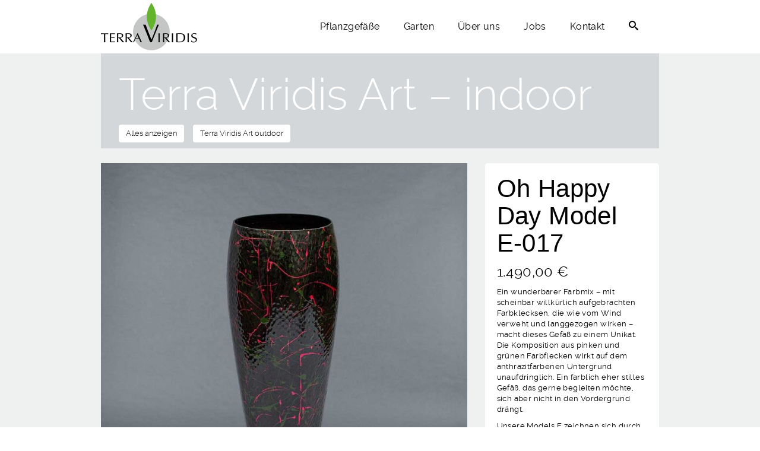

--- FILE ---
content_type: text/html; charset=UTF-8
request_url: https://www.terraviridis.de/verfuegbare-unikate/oh-happy-day-model-e-017/
body_size: 70466
content:
<!DOCTYPE html>
<!--[if lt IE 7]>      <html class="no-js lt-ie9 lt-ie8 lt-ie7" lang="de" itemscope="itemscope" itemtype="http://schema.org/WebPage"> <![endif]-->
<!--[if IE 7]>         <html class="no-js lt-ie9 lt-ie8" lang="de" itemscope="itemscope" itemtype="http://schema.org/WebPage"> <![endif]-->
<!--[if IE 8]>         <html class="no-js lt-ie9" lang="de" itemscope="itemscope" itemtype="http://schema.org/WebPage"> <![endif]-->
<!--[if gt IE 8]><!--> <html class="no-js" lang="de" itemscope="itemscope" itemtype="http://schema.org/WebPage"> <!--<![endif]-->
<head>
	<meta charset="UTF-8">
	<link rel="profile" href="https://gmpg.org/xfn/11">
	<meta name="viewport" content="width=device-width, initial-scale=1.0">
	<meta http-equiv="X-UA-Compatible" content="IE=edge">
	<meta name='robots' content='index, follow, max-image-preview:large, max-snippet:-1, max-video-preview:-1' />

	<!-- This site is optimized with the Yoast SEO plugin v26.8 - https://yoast.com/product/yoast-seo-wordpress/ -->
	<title>Oh Happy Day Model E-017 - Terraviridis</title>
<style id="wpr-usedcss">img:is([sizes=auto i],[sizes^="auto," i]){contain-intrinsic-size:3000px 1500px}.fluid-width-video-wrapper{width:100%;position:relative;padding:0}.fluid-width-video-wrapper embed,.fluid-width-video-wrapper iframe,.fluid-width-video-wrapper object{position:absolute;top:0;left:0;width:100%;height:100%}@font-face{font-display:swap;font-family:Raleway;font-style:normal;font-weight:400;src:local('Raleway'),local('Raleway-Regular'),url(https://www.terraviridis.de/wp-content/uploads/kadence-gfonts/raleway/JDau3G46nqY5-B-S9E_nwg.eot) format('embedded-opentype'),url(https://www.terraviridis.de/wp-content/uploads/kadence-gfonts/raleway/bIcY3_3JNqUVRAQQRNVteQ.ttf) format('ttf'),url(https://www.terraviridis.de/wp-content/uploads/kadence-gfonts/raleway/IczWvq5y_Cwwv_rBjOtT0w.woff) format('woff'),url(https://www.terraviridis.de/wp-content/uploads/kadence-gfonts/raleway/0dTEPzkLWceF7z0koJaX1A.woff2) format('woff2')}@font-face{font-display:swap;font-family:Raleway;font-style:normal;font-weight:700;src:local('Raleway Bold'),local('Raleway-Bold'),url(https://www.terraviridis.de/wp-content/uploads/kadence-gfonts/raleway/JbtMzqLaYbbbCL9X6EvaI1QlYEbsez9cZjKsNMjLOwM.eot) format('embedded-opentype'),url(https://www.terraviridis.de/wp-content/uploads/kadence-gfonts/raleway/JbtMzqLaYbbbCL9X6EvaIy3USBnSvpkopQaUR-2r7iU.ttf) format('ttf'),url(https://www.terraviridis.de/wp-content/uploads/kadence-gfonts/raleway/JbtMzqLaYbbbCL9X6EvaIxsxEYwM7FgeyaSgU71cLG0.woff) format('woff'),url(https://www.terraviridis.de/wp-content/uploads/kadence-gfonts/raleway/JbtMzqLaYbbbCL9X6EvaI_k_vArhqVIZ0nv9q090hN8.woff2) format('woff2')}.ajax-loading{display:inline-block}.woocommerce .related ul li.product img,.woocommerce .related ul.products li.product img.ajax-loading{width:auto}.yith-ywraq-add-to-quote a{font-size:1.2rem!important;font-weight:600;margin:0 auto}.woocommerce .add-request-quote-button.button{background-color:rgba(0,0,0,.1)!important;color:#000!important}.woocommerce .add-request-quote-button.button:hover{background-color:#557d15!important;color:#fff!important}.woocommerce.single-product button.single_add_to_cart_button.button{margin-right:5px}.woocommerce.single-product .product .yith-ywraq-add-to-quote{display:inline-block;vertical-align:middle;margin-top:5px}.cart button.single_add_to_cart_button{display:none!important}.animated_900ms{-webkit-animation-duration:.9s;animation-duration:.9s}.seq-out .ksp-layer{-webkit-animation-delay:0s;animation-delay:0s}.delay_0ms{-webkit-animation-delay:0s;animation-delay:0s}@-webkit-keyframes fadeIn{from{opacity:0}to{opacity:1}}@keyframes fadeIn{from{opacity:0}to{opacity:1}}.kt_slider_single_slide .seq-preloaded .kt-fadeIn,.seq-in .kt-fadeIn{-webkit-animation-name:fadeIn;animation-name:fadeIn}@-webkit-keyframes fadeOut{0%{opacity:1}100%{opacity:0}}@keyframes fadeOut{0%{opacity:1}100%{opacity:0}}.seq-out .kt-fadeOut{-webkit-animation-name:fadeOut;animation-name:fadeOut}.kad-slider-wrapper,.ksp-slider-wrapper{position:relative;top:0;left:0;width:100%}.kad-slider ul{list-style:none;padding:0;margin:0}.kad-slider ul li{list-style:none;padding:0}.kad-slider{overflow:hidden;width:100%;margin:0 auto;position:relative}.kad-slider>.seq-canvas{height:100%;width:100%}.kad-slider>.seq-canvas>li{position:absolute;width:100%;height:100%;z-index:1}.kad-slider .kad-slide{height:100%;width:100%;opacity:0;position:absolute;background-position:center center;-webkit-transition:opacity .5s ease-in-out;-moz-transition:opacity .5s ease-in-out;-o-transition:opacity .5s ease-in-out;-ms-transition:opacity .5s ease-in-out;transition:opacity .5s ease-in-out}.kt_slider_single_slide .seq-preloaded .kad-slide{opacity:1}.kad-slider .seq-in .kad-slide{opacity:1}.kad-slider .seq-out .kad-slide{opacity:0}.kad-slider-parallax .kad-slider .kad-slide{background-attachment:fixed;-moz-background-size:cover!important;-webkit-background-size:cover!important;background-size:cover!important;background-position:50% 0}.kad-slider-parallax{overflow:hidden;position:relative;z-index:10}.kad-slider-parallax .kad-slider-canvas{transform:none!important}.kad-slider-navigate{width:50px;cursor:pointer;background:#000;height:50px;margin-top:-25px;display:block;z-index:100;border:0;box-shadow:none!important;padding:0;text-align:center;opacity:0;-webkit-transition:opacity .3s;-o-transition:opacity .3s;transition:opacity .3s ease;position:absolute}.kad-slider:hover .kad-slider-navigate{opacity:.6}.kad-slider:hover .kad-slider-navigate:hover{opacity:.8}.kad-slider .kad-slider-navigate:focus{opacity:.8}.kad-slider .kad-slider-prev{left:0;top:50%}.kad-slider .kad-slider-next{right:0;top:50%}.kad-slider .kad-slider-next:before,.kad-slider .kad-slider-prev:before{font-family:kt-slider!important;line-height:50px;color:#fff;font-size:20px;display:inline-block;content:"\f001"}.kad-slider .kad-slider-next:before{content:"\f002"}.kad-slider ul.kad-slider-pagination{position:absolute;bottom:3px;left:0;width:100%;text-align:center;z-index:100}.kad-slider ul.kad-slider-pagination li.kad-slider-dot{width:10px;height:10px;background:#000;border-radius:50%;display:inline-block;opacity:.6;cursor:pointer;position:relative;margin:0 1px;background:rgba(0,0,0,.5)}.kad-slider ul.kad-slider-pagination li.kad-slider-dot.seq-current{opacity:.8;background:#000}.kad-slider-dot-button{border:0;clip:rect(1px,1px,1px,1px);clip-path:inset(50%);height:1px;margin:-1px;overflow:hidden;padding:0;position:absolute;width:1px;word-wrap:normal!important}.kad-slider-dot-button:focus{background-color:#eee;clip:auto!important;clip-path:none;color:#000;display:block;font-size:1em;height:auto;left:50%;transform:translate(-50%,0);min-width:100px;line-height:normal;padding:15px 23px 14px;text-decoration:none;bottom:20px;width:auto;z-index:100000}.kt_slider_single_slide .kad-slider ul.kad-slider-pagination{display:none}.kt_slider_single_slide .kad-slider .kad-slider-navigate{display:none}@media only screen and (min-device-width:1024px) and (max-device-width:1366px) and (orientation:portrait) and (-webkit-min-device-pixel-ratio:1.5){.kad-slider-parallax .kad-slider .kad-slide{background-attachment:scroll!important;background-position:center!important}}@media only screen and (min-device-width:1024px) and (max-device-width:1366px) and (orientation:landscape) and (-webkit-min-device-pixel-ratio:1.5){.kad-slider-parallax .kad-slider .kad-slide{background-attachment:scroll!important;background-position:center!important}}@media only screen and (device-width:1024px) and (min-resolution:192dpi){.kad-slider-parallax .kad-slider .kad-slide{background-attachment:scroll!important;background-position:center!important}}@media only screen and (device-width:768px){.kad-slider-parallax .kad-slider .kad-slide{background-attachment:scroll!important;background-position:center!important}.kad-slider-parallax .kad-slider .caption-case-inner{opacity:1!important}}@media (max-width:767px){.kad-slider-parallax .kad-slider .caption-case-inner{opacity:1!important}.kad-slider-parallax .kad-slider .kad-slide{background-attachment:scroll;background-position:50% 50%!important;background-size:cover!important;-moz-background-size:cover!important;-webkit-background-size:cover!important}}.seq-preloader{background:0 0;visibility:visible;opacity:1;position:absolute;z-index:9999;height:100%;width:100%;top:0;left:0;right:0;bottom:0}.seq-preload-indicator{overflow:visible;position:relative;top:50%;left:50%;transform:translate(-50%,-50%)}.seq-preload-circle{display:inline-block;height:12px;width:12px;fill:#717171!important;opacity:0;animation:1.25s infinite seq-preloader}.ksp-layer{position:relative;color:#fff;opacity:0;display:inline-block}.seq-fallback .ksp-layer{opacity:1!important}.ksp-layer-wrap{position:absolute}.kad-slider-layers-case{display:block;position:relative;margin:0 auto;height:100%}.ksp-btn-layer{-webkit-transition-duration:.4s;-moz-transition-duration:.4s;-ms-transition-duration:.4s;-o-transition-duration:.4s;transition-duration:.4s;-webkit-transition-property:color,background,border;-moz-transition-property:color,background,border;-ms-transition-property:color,background,border;-o-transition-property:color,background,border;transition-property:color,background,border}.kad-slider a{text-decoration:none}.kt_slider_single_slide .kad-slider>.seq-canvas>li{left:0!important}.kad-slider-layers-case{z-index:2}html{font-family:sans-serif;-ms-text-size-adjust:100%;-webkit-text-size-adjust:100%}body{margin:0}aside,figcaption,footer,header,main,nav{display:block}progress,video{display:inline-block;vertical-align:baseline}[hidden],template{display:none}a{background:0 0}a:active,a:hover{outline:0}b,strong{font-weight:700}h1{font-size:2em;margin:.67em 0}img{border:0}svg:not(:root){overflow:hidden}code{font-family:monospace,monospace;font-size:1em}button,input,optgroup,select,textarea{color:inherit;font:inherit;margin:0}button{overflow:visible}button,select{text-transform:none}button,html input[type=button],input[type=submit]{-webkit-appearance:button;cursor:pointer}button[disabled],html input[disabled]{cursor:default}button::-moz-focus-inner,input::-moz-focus-inner{border:0;padding:0}input{line-height:normal}input[type=checkbox],input[type=radio]{box-sizing:border-box;padding:0}input[type=number]::-webkit-inner-spin-button,input[type=number]::-webkit-outer-spin-button{height:auto}input[type=search]{-webkit-appearance:textfield;-moz-box-sizing:content-box;-webkit-box-sizing:content-box;box-sizing:content-box}input[type=search]::-webkit-search-cancel-button,input[type=search]::-webkit-search-decoration{-webkit-appearance:none}fieldset{border:1px solid silver;margin:0 2px;padding:.35em .625em .75em}legend{border:0;padding:0}textarea{overflow:auto}optgroup{font-weight:700}table{border-collapse:collapse;border-spacing:0}td,th{padding:0}@media print{*{text-shadow:none!important;color:#000!important;background:0 0!important;box-shadow:none!important}a[href^="#"]:after,a[href^="javascript:"]:after{content:""}img,tr{page-break-inside:avoid}img{max-width:100%!important}h2,h3,p{orphans:3;widows:3}h2,h3{page-break-after:avoid}select{background:#fff!important}.table td,.table th{background-color:#fff!important}.label{border:1px solid #000}.table{border-collapse:collapse!important}}*{-webkit-box-sizing:border-box;-moz-box-sizing:border-box;box-sizing:border-box}:after,:before{-webkit-box-sizing:border-box;-moz-box-sizing:border-box;box-sizing:border-box}html{font-size:62.5%;-webkit-tap-highlight-color:transparent}body{font-family:"Helvetica Neue",Helvetica,Arial,sans-serif;font-size:14px;line-height:1.42857143;color:#333;background-color:#fff}button,input,select,textarea{font-family:inherit;font-size:inherit;line-height:inherit}a{text-decoration:none}a:focus,a:hover{text-decoration:underline}a:focus{outline:dotted thin;outline:-webkit-focus-ring-color auto 5px;outline-offset:-2px}h1,h2,h3,h5{font-family:inherit;font-weight:500;line-height:1.1;color:inherit}h1,h2,h3{margin-top:10px;margin-bottom:10px}h5{margin-top:10px;margin-bottom:10px}h1{font-size:36px}h2{font-size:30px}h3{font-size:24px}h5{font-size:14px}p{margin:0 0 10px}ul{margin-top:0;margin-bottom:10px}ul ul{margin-bottom:0}address{margin-bottom:20px;font-style:normal;line-height:1.42857143}code{font-family:Menlo,Monaco,Consolas,"Courier New",monospace}code{padding:2px 4px;font-size:90%;color:#c7254e;background-color:#f9f2f4;white-space:nowrap;border-radius:4px}.container{margin-right:auto;margin-left:auto;padding-left:15px;padding-right:15px}.row{margin-left:-15px;margin-right:-15px}.col-md-12,.col-md-4,.col-md-6,.col-md-8,.col-sm-4,.col-sm-8,.col-ss-10,.col-ss-2{position:relative;min-height:1px;padding-left:15px;padding-right:15px}.col-ss-10,.col-ss-2{float:left}.col-ss-2{width:16.66666667%}.col-ss-10{width:83.33333333%}@media (min-width:768px){.container{width:750px}.col-sm-4,.col-sm-8{float:left}.col-sm-4{width:33.33%}.col-sm-8{width:66.66666667%}}@media (min-width:992px){.container{width:970px}.col-md-4,.col-md-6,.col-md-8{float:left}.col-md-4{width:33.33%}.col-md-6{width:50%}.col-md-8{width:66.66666667%}.col-md-12{width:100%}}@media (min-width:1200px){.container{width:1170px}}.rowtight{margin-left:-10px;margin-right:-10px}.rowtight:after,.rowtight:before{content:" ";display:table}.rowtight:after{clear:both}.tcol-md-3,.tcol-sm-4,.tcol-ss-12,.tcol-xs-6{position:relative;min-height:1px;padding-left:10px;padding-right:10px}.tcol-ss-12{width:100%}@media (min-width:480px){.tcol-xs-6{float:left}.tcol-xs-6{width:50%}}@media (min-width:768px){.tcol-sm-4{float:left}.tcol-sm-4{width:33.33%}}@media (min-width:992px){.tcol-md-3{float:left}.tcol-md-3{width:25%}}table{max-width:100%;background-color:transparent}th{text-align:left}.table{width:100%;margin-bottom:20px}.table>tbody>tr>td,.table>tbody>tr>th{padding:8px;line-height:1.42857143;vertical-align:top;border-top:1px solid #ddd}.table>tbody+tbody{border-top:2px solid #ddd}.table .table{background-color:#fff}table td[class*=col-],table th[class*=col-]{position:static;float:none;display:table-cell}.table>tbody>tr.active>td,.table>tbody>tr.active>th,.table>tbody>tr>td.active,.table>tbody>tr>th.active{background-color:#f5f5f5}.table>tbody>tr.success>td,.table>tbody>tr.success>th,.table>tbody>tr>td.success,.table>tbody>tr>th.success{background-color:#dff0d8}.table>tbody>tr.warning>td,.table>tbody>tr.warning>th,.table>tbody>tr>td.warning,.table>tbody>tr>th.warning{background-color:#fcf8e3}fieldset{padding:0;margin:0;border:0;min-width:0}legend{display:block;width:100%;padding:0;margin-bottom:20px;font-size:21px;line-height:inherit;color:#333;border:0;border-bottom:1px solid #e5e5e5}label{display:inline-block;margin-bottom:5px;font-weight:700}input[type=search]{-webkit-box-sizing:border-box;-moz-box-sizing:border-box;box-sizing:border-box}input[type=checkbox],input[type=radio]{margin:4px 0 0;line-height:normal}input[type=file]{display:block}select[multiple],select[size]{height:auto}input[type=checkbox]:focus,input[type=file]:focus,input[type=radio]:focus{outline:dotted thin;outline:-webkit-focus-ring-color auto 5px;outline-offset:-2px}input[type=search]{-webkit-appearance:none}.checkbox,.radio{display:block;min-height:20px;margin-top:10px;margin-bottom:10px;padding-left:20px}.checkbox label,.radio label{display:inline;font-weight:400;cursor:pointer}.checkbox input[type=checkbox],.radio input[type=radio]{float:left;margin-left:-20px}.checkbox+.checkbox,.radio+.radio{margin-top:-5px}.checkbox[disabled],.radio[disabled],fieldset[disabled] .checkbox,fieldset[disabled] .radio,fieldset[disabled] input[type=checkbox],fieldset[disabled] input[type=radio],input[type=checkbox][disabled],input[type=radio][disabled]{cursor:not-allowed}.fade{opacity:0;-webkit-transition:opacity .15s linear;transition:opacity .15s linear}.fade.in{opacity:1}.collapse{display:none}.collapse.in{display:block}.collapsing{position:relative;height:0;overflow:hidden;-webkit-transition:height .35s;transition:height .35s ease}.progress{overflow:hidden;height:20px;margin-bottom:20px;background-color:#f5f5f5;border-radius:4px;-webkit-box-shadow:inset 0 1px 2px rgba(0,0,0,.1);box-shadow:inset 0 1px 2px rgba(0,0,0,.1)}.modal-open{overflow:hidden}.modal-dialog{position:relative;width:auto;margin:10px}.modal-content{position:relative;background-color:#fff;border:1px solid #999;border:1px solid rgba(0,0,0,.2);border-radius:0;-webkit-box-shadow:0 3px 9px rgba(0,0,0,.5);box-shadow:0 3px 9px rgba(0,0,0,.5);background-clip:padding-box;outline:0}.modal-backdrop{position:fixed;top:0;right:0;bottom:0;left:0;z-index:1040;background-color:#000}.modal-backdrop.fade{opacity:0}.modal-backdrop.in{opacity:.5}@media (min-width:768px){.modal-dialog{width:600px;margin:30px auto}.modal-content{-webkit-box-shadow:0 5px 15px rgba(0,0,0,.5);box-shadow:0 5px 15px rgba(0,0,0,.5)}}.tooltip{position:absolute;z-index:1030;display:block;visibility:visible;font-size:12px;line-height:1.4;opacity:0}.tooltip.in{opacity:.9}.tooltip.top{margin-top:-3px;padding:5px 0}.tooltip.right{margin-left:3px;padding:0 5px}.tooltip.bottom{margin-top:3px;padding:5px 0}.tooltip.left{margin-left:-3px;padding:0 5px}.tooltip-inner{max-width:200px;padding:3px 8px;color:#fff;text-align:center;text-decoration:none;background-color:#000;border-radius:4px}.tooltip-arrow{position:absolute;width:0;height:0;border-color:transparent;border-style:solid}.tooltip.top .tooltip-arrow{bottom:0;left:50%;margin-left:-5px;border-width:5px 5px 0;border-top-color:#000}.tooltip.right .tooltip-arrow{top:50%;left:0;margin-top:-5px;border-width:5px 5px 5px 0;border-right-color:#000}.tooltip.left .tooltip-arrow{top:50%;right:0;margin-top:-5px;border-width:5px 0 5px 5px;border-left-color:#000}.tooltip.bottom .tooltip-arrow{top:0;left:50%;margin-left:-5px;border-width:0 5px 5px;border-bottom-color:#000}.popover{position:absolute;top:0;left:0;z-index:1010;display:none;max-width:276px;padding:1px;text-align:left;background-color:#fff;background-clip:padding-box;border:1px solid #ccc;border:1px solid rgba(0,0,0,.2);border-radius:6px;-webkit-box-shadow:0 5px 10px rgba(0,0,0,.2);box-shadow:0 5px 10px rgba(0,0,0,.2);white-space:normal}.popover.top{margin-top:-10px}.popover.right{margin-left:10px}.popover.bottom{margin-top:10px}.popover.left{margin-left:-10px}.popover-title{margin:0;padding:8px 14px;font-size:14px;font-weight:400;line-height:18px;background-color:#f7f7f7;border-bottom:1px solid #ebebeb;border-radius:5px 5px 0 0}.popover-content{padding:9px 14px}.popover>.arrow,.popover>.arrow:after{position:absolute;display:block;width:0;height:0;border-color:transparent;border-style:solid}.popover>.arrow{border-width:11px}.popover>.arrow:after{border-width:10px;content:""}.popover.top>.arrow{left:50%;margin-left:-11px;border-bottom-width:0;border-top-color:#999;border-top-color:rgba(0,0,0,.25);bottom:-11px}.popover.top>.arrow:after{content:" ";bottom:1px;margin-left:-10px;border-bottom-width:0;border-top-color:#fff}.popover.right>.arrow{top:50%;left:-11px;margin-top:-11px;border-left-width:0;border-right-color:#999;border-right-color:rgba(0,0,0,.25)}.popover.right>.arrow:after{content:" ";left:1px;bottom:-10px;border-left-width:0;border-right-color:#fff}.popover.bottom>.arrow{left:50%;margin-left:-11px;border-top-width:0;border-bottom-color:#999;border-bottom-color:rgba(0,0,0,.25);top:-11px}.popover.bottom>.arrow:after{content:" ";top:1px;margin-left:-10px;border-top-width:0;border-bottom-color:#fff}.popover.left>.arrow{top:50%;right:-11px;margin-top:-11px;border-right-width:0;border-left-color:#999;border-left-color:rgba(0,0,0,.25)}.popover.left>.arrow:after{content:" ";right:1px;border-right-width:0;border-left-color:#fff;bottom:-10px}.clearfix:after,.clearfix:before,.container:after,.container:before,.row:after,.row:before{content:" ";display:table}.clearfix:after,.container:after,.row:after{clear:both}.hide{display:none!important}.show{display:block!important}.hidden{display:none!important;visibility:hidden!important}.affix{position:fixed}@-ms-viewport{width:device-width}.screen-reader-text{clip:rect(1px,1px,1px,1px);position:absolute!important;height:1px;width:1px;overflow:hidden}.screen-reader-text:focus{background-color:#f1f1f1;border-radius:3px;box-shadow:0 0 2px 2px rgba(0,0,0,.6);clip:auto!important;color:#21759b;display:block;font-size:14px;font-size:.875rem;font-weight:700;height:auto;left:5px;line-height:normal;padding:15px 23px 14px;text-decoration:none;top:5px;width:auto;z-index:100000}.form-search{position:relative;max-width:260px;border:0;width:100%}.form-search .search-query{display:block;position:relative;right:0;width:100%;height:40px;line-height:normal;margin:0;border:0;padding:5px 5px 5px 50px;font-size:13px;font-weight:400;color:#777;border:0;box-shadow:none;-moz-box-shadow:none;-webkit-box-shadow:none;-o-box-shadow:none;-moz-border-radius:0;-webkit-border-radius:0;border-radius:0;-moz-box-sizing:border-box;-webkit-box-sizing:border-box;box-sizing:border-box}.form-search .search-icon{display:block;margin:0;width:40px;font-weight:400;font-variant:normal;text-transform:none;line-height:1;-webkit-font-smoothing:antialiased;padding:5px;position:absolute;left:0;top:0;border:0;cursor:pointer;height:40px;color:#fff;background:#f3690e}.form-search label{margin-bottom:0}.menu-search-btn{cursor:pointer}#kad-menu-search-popup{position:absolute;right:0;bottom:-40px;opacity:0;z-index:100;-webkit-transition:opacity .2s ease-in-out;-moz-transition:opacity .2s ease-in-out;-ms-transition:opacity .2s ease-in-out;-o-transition:opacity .2s ease-in-out;transition:opacity .2s ease-in-out;-webkit-box-shadow:0 6px 12px rgba(0,0,0,.175);-moz-box-shadow:0 6px 12px rgba(0,0,0,.175);box-shadow:0 6px 12px rgba(0,0,0,.175)}.sf-menu li.menu-search-btn a i{margin-right:0}#kad-menu-search-popup.collapsing{position:absolute;height:auto;opacity:1;overflow:hidden}#kad-menu-search-popup.in{opacity:1}.contentclass{background:#f9f9f9}.postclass,.woocommerce-tabs .panel{background:#fff}.headerclass{background:0 0;transition:background .4s ease-out,border .4s ease-out;-webkit-transition:background .4s ease-out,border .4s ease-out;-moz-transition:background .4s ease-out,border .4s ease-out;-o-transition:background .4s ease-out,border .4s ease-out;border-bottom:1px solid rgba(255,255,255,.5)}.is-sticky .headerclass{background:rgba(255,255,255,.9);border-bottom:1px solid transparent}.none-trans-header .headerclass{background:rgba(255,255,255,.9);border-bottom:0}.footerclass{background:#444}.mobileclass{background:#444}#topbar ul{margin:0;padding:0;list-style:none}#topbar ul li{list-style:none;color:#fff;font-weight:400;font-size:11px}#topbar ul.sf-menu li{float:left}#topbar .widget{margin-top:0}#topbar ul.sf-menu li a{color:#fff;display:block;padding:0 10px;font-size:11px;line-height:30px;transition:background .5s;-moz-transition:background .5s;-webkit-transition:background .5s;-o-transition:background .5s}#topbar ul.sf-menu li a:hover{text-decoration:none;background:#f3690e}#topbar ul.sf-menu li div>a{display:inline-block}#topbar ul.sf-menu li .sf-dropdown-menu li a{text-align:left}#topbar .sf-menu li a i{display:inline;padding-right:5px;font-size:11px}#kad-top-search-popup{position:absolute;right:0;top:100%;opacity:0;z-index:1000;-webkit-transition:opacity .2s ease-in-out;-moz-transition:opacity .2s ease-in-out;-ms-transition:opacity .2s ease-in-out;-o-transition:opacity .2s ease-in-out;transition:opacity .2s ease-in-out;-webkit-box-shadow:0 6px 12px rgba(0,0,0,.175);-moz-box-shadow:0 6px 12px rgba(0,0,0,.175);box-shadow:0 6px 12px rgba(0,0,0,.175)}#kad-top-search-popup.collapsing{position:absolute;height:auto;opacity:1;overflow:hidden}#kad-top-search-popup.in{opacity:1}.stickyheader #kad-banner{width:100%;left:0;z-index:1020;top:0;margin:0 auto}.admin-bar.stickyheader #kad-banner{top:32px}#logo{margin-left:5px;padding:10px 0}.col-md-12>#logo{text-align:center}.kad-lg{background-size:contain!important;background-position:left center!important;background-repeat:no-repeat!important;max-width:100%}.mobile-nav-container{min-height:0}#logo a.brand{color:#444;font-size:38px;line-height:normal}#logo a.brand:hover{text-decoration:none}#kad-banner #logo .kad-standard-logo{-webkit-transition:opacity .3s ease-in-out;-moz-transition:opacity .3s ease-in-out;-ms-transition:opacity .3s ease-in-out;-o-transition:opacity .3s ease-in-out;transition:opacity .3s ease-in-out}#kad-banner #logo .kad-standard-logo-tranbg{display:none;-webkit-transition:opacity .3s ease-in-out;-moz-transition:opacity .3s ease-in-out;-ms-transition:opacity .3s ease-in-out;-o-transition:opacity .3s ease-in-out;transition:opacity .3s ease-in-out}.kad-header-style-basic #logo #thelogo{position:relative}.kad-header-style-basic #logo,.kad-header-style-basic .kad-primary-nav{margin:0;padding:0}.kad-header-style-basic #logo #thelogo{display:table-cell;vertical-align:middle;max-width:100%}.kad-header-style-basic #thelogo img{padding:5px 0;display:block;height:auto}.kad-header-style-basic #logo a.brand{display:table!important;table-layout:fixed;max-width:100%;width:100%}.kad-header-style-basic .kad-primary-nav ul.sf-menu>li>a{margin:0;padding:0 20px}.kad-header-style-basic .kad-primary-nav ul.sf-menu>li.sf-dropdown>a{padding:0 30px 0 20px}.kad-header-style-basic #kad-banner #kad-shrinkheader{overflow:visible!important}.page-header{padding-top:35px;padding-bottom:35px;margin:0;text-align:center}.sliderclass{position:relative}.sliderclass .kad_fullslider_arrow{position:absolute;z-index:1000;left:50%;bottom:55px;margin-left:-18px}.sliderclass .kad_fullslider_arrow a{font-size:26px;-webkit-animation:2s linear infinite hoverup;-moz-animation:2s linear infinite hoverup;-ms-animation:hoverup 2s infinite linear;-o-animation:2s linear infinite hoverup;color:#fff}h1,h2,h3,h5{color:#444}a{color:#f3690e}a:hover{text-decoration:none;color:#f5873f}a:active,a:hover,a:link,a:visited{text-decoration:none}ul{padding:0;padding-left:20px}img{max-width:100%;height:auto;vertical-align:middle;border:0;-ms-interpolation-mode:bicubic}select{width:220px;border:1px solid #ccc;background-color:#fff;color:#333;border-radius:4px;padding-left:4px;padding-right:4px;outline:0;box-shadow:0 1px 3px rgba(0,0,0,.1)}input[type=file],select{height:30px;line-height:30px}.pageheader{padding:20px 0 5px;border-bottom:1px solid #eee;margin-bottom:20px}#topcontrol>div{-webkit-transition:.3s linear;-moz-transition:.3s linear;-o-transition:.3s linear;transition:all .3s linear;bottom:30px;cursor:pointer;height:38px;position:absolute;right:20px;width:38px;z-index:5;text-align:center;background:url(https://www.terraviridis.de/wp-content/themes/pinnacle_premium/assets/img/20black.png);background:rgba(0,0,0,.1)}#topcontrol>div:hover{background:url(https://www.terraviridis.de/wp-content/themes/pinnacle_premium/assets/img/20black.png);background:rgba(0,0,0,.2)}#topcontrol .to_the_top>div{color:#fff;font-size:16px;line-height:20px;padding-top:10px}.videofit iframe{max-width:100%}body{max-width:100%;overflow-x:hidden}a:focus{outline:0}.entry-content table{width:100%;margin-bottom:10px}.entry-content table td,.entry-content table th,table td,table th{padding:10px}.entry-content table tr:nth-child(2n){background:#f9f9f9;background:rgba(0,0,0,.03)}.entry-content:after{clear:both;display:table;content:""}.entry-content a,.entry-content p,.entry-title{word-break:break-word}.entry-content table,.entry-content table *{word-break:normal}.col-md-12>.kad-primary-nav .sf-menu li{display:inline-block;float:none}.col-md-12>.kad-primary-nav ul.sf-menu{float:none;text-align:center}.kad-primary-nav{position:relative;z-index:699}.kad-primary-nav ul.sf-menu{float:right}.sf-menu a{color:#444;text-align:center;display:block;position:relative;text-decoration:none;padding:0 20px;transition:color .3s ease-out,background .3s ease-out;-webkit-transition:color .3s ease-out,background .3s ease-out;-moz-transition:color .3s ease-out,background .3s ease-out;-o-transition:color .3s ease-out,background .3s ease-out}.sf-menu li a i{font-size:inherit;display:inline;margin-right:5px}.sf-menu,.sf-menu *{list-style:none}.sf-menu{line-height:1;margin:0;padding:0}.sf-menu ul{position:absolute;z-index:800;display:none;top:100%;left:0;background:#444;margin:0;padding:0;-webkit-box-shadow:2px 2px 5px 0 rgba(0,0,0,.1);box-shadow:2px 2px 5px 0 rgba(0,0,0,.1);min-width:12em}.sf-menu ul ul{top:0;left:100%}.kad-primary-nav .sf-menu>li:last-child>ul{left:auto;right:0}.sf-menu ul li{width:100%;padding:0;text-align:left;font-size:12px}.sf-menu ul li i{font-size:12px;display:inline-block;padding-right:5px}.none-trans-header .kad-primary-nav ul.sf-menu ul li a{width:auto;display:block;padding:10px;color:#fff;text-align:left;font-size:13px}.kad-primary-nav ul.sf-menu ul li a:hover{background:#f3690e}.sf-menu li:hover{visibility:inherit}.sf-menu li{float:left;position:relative;border-bottom:0;padding:0;line-height:normal}.sf-menu .dropdown .active:hover,.sf-menu li.sfHover,.sf-menu li:hover{background-color:transparent}.sf-menu a:active,.sf-menu a:focus,.sf-menu a:hover{outline:0}.sf-menu a.sf-with-ul{min-width:1px}.sf-sub-indicator{display:none}.sf-dropdown-submenu .sf-dropdown-menu .sf-with-ul:after,.sf-dropdown-submenu>a:after,.sf-dropdown>a:after{content:"";font-family:kt-icon;speak:none;font-style:normal;font-weight:400;font-variant:normal;text-transform:none;-webkit-font-smoothing:antialiased;float:right;display:block;height:100%;width:10px;padding-left:1px}.sf-dropdown>a:after{display:inline-block;float:none;padding:0;width:10px;text-align:left;height:auto;position:absolute;right:18px;margin:0}#topbar .sf-dropdown>a:after{right:5px}#topbar ul.sf-menu>li.sf-dropdown>a{padding:0 20px 0 10px}.sf-menu>.sf-dropdown>a:after{content:"";margin-right:0}.kad-primary-nav .menu-search-icon-kt a{min-width:61px}#mobile-nav-trigger{display:none;height:0}.nav-trigger-case .kad-navbtn{display:block;padding:0 10px;float:right;margin-left:0;margin-right:0;font-size:28px;-webkit-transition:background .3s ease-out;-moz-transition:background .3s ease-out;-o-transition:background .3s ease-out}.nav-trigger-case .kad-navbtn i{line-height:inherit}.is-sticky .nav-trigger-case.collapsed .kad-navbtn,.none-trans-header .nav-trigger-case.collapsed .kad-navbtn{color:#444}.is-sticky .nav-trigger-case .kad-navbtn{color:#f3690e}.nav-trigger-case.collapsed .kad-navbtn{background:0 0}.kad-mobile-nav{overflow:visible}.kad-mobile-nav .kad-nav-inner li a{float:none;text-decoration:none;display:block;font-size:16px;opacity:.9;padding:10px 15px;color:#fff;border-bottom:1px solid;border-bottom-color:#eee;border-bottom-color:rgba(255,255,255,.02);-webkit-transition:.3s ease-out;-moz-transition:.3s ease-out;-o-transition:.3s ease-out}.kad-mobile-nav .kad-nav-inner li a:hover{opacity:1}.kad-mobile-nav .kad-nav-inner li ul.sf-dropdown-menu{list-style:none;margin:0 0 0 15px;padding:0}.kad-mobile-nav .kad-nav-inner li ul.sf-dropdown-menu a{padding:10px 15px;list-style:disc;display:list-item;list-style-position:inside}.kad-mobile-nav .menu-search-icon-kt,.kad-mobile-nav .sf-dropdown-submenu .sf-dropdown-menu .sf-with-ul:after,.kad-mobile-nav .sf-dropdown-submenu>a:after,.kad-mobile-nav .sf-dropdown>a:after{display:none}.kad-mobile-nav .form-search{padding:20px 20px 0;max-width:none}.kad-mobile-nav .form-search .search-icon{left:20px;top:20px}.kad-mobile-nav .form-search .search-query{background:rgba(255,255,255,.06);color:#fff}.nav-trigger{position:relative}.kad-mobile-nav{position:relative;z-index:800}.kad-nav-collapse{overflow:hidden;height:0;clear:both}.kad-nav-inner .kad-mnav{position:relative;left:0;display:block;margin:0;padding:20px;list-style:none;float:none;margin:0 0 10px}#kad-mobile-nav{display:none;width:100%;height:0}#topbar .nav-trigger-case .kad-navbtn:hover{background:#f3690e}#topbar #kad-mobile-nav{z-index:99999;position:relative}#topbar .kad-mobile-nav .kad-nav-inner li a{color:#fff}#topbar .mobileclass{background:#444}#topbar .nav-trigger-case .kad-navbtn{color:#fff;-webkit-transition:.2s ease-in-out;-moz-transition:.2s ease-in-out;-ms-transition:.2s ease-in-out;-o-transition:.2s ease-in-out;transition:all .2s ease-in-out}.kad-primary-nav .menu-search-icon-kt,.kad-primary-nav .menu-search-icon-kt a{position:static}.kad-nav-inner .kad-mnav i{padding-right:10px}.kad-mobile-nav .kad-nav-inner li{position:relative}.kad-nav-collapse.in{height:auto}.mobile-stickyheader.kad-header-style-basic .kad-nav-collapse{max-height:90vh}@font-face{font-display:swap;font-family:kt-icon;src:url(https://www.terraviridis.de/wp-content/themes/pinnacle_premium/assets/css/fonts/kt-icon.woff2?ke1x3f) format("woff2"),url(https://www.terraviridis.de/wp-content/themes/pinnacle_premium/assets/css/fonts/kt-icon.ttf?ke1x3f) format("truetype"),url(https://www.terraviridis.de/wp-content/themes/pinnacle_premium/assets/css/fonts/kt-icon.woff?ke1x3f) format("woff"),url(https://www.terraviridis.de/wp-content/themes/pinnacle_premium/assets/css/fonts/kt-icon.svg?ke1x3f#kt-icon) format("svg");font-weight:400;font-style:normal}[class*=kt-icon-],[class^=kt-icon-]{font-family:kt-icon!important;speak:none;font-style:normal;font-weight:400;font-variant:normal;text-transform:none;line-height:1;-webkit-font-smoothing:antialiased;-moz-osx-font-smoothing:grayscale}.kt-icon-search4:before{content:""}.kt-icon-menu3:before{content:""}.kt-icon-arrow-up:before{content:""}.kt-icon-arrow-right:before{content:""}.kt-icon-arrow-left:before{content:""}#wrapper.container{max-width:100%!important;padding:0!important}body.page #content .main{padding:0}.single-product #content .main{padding-top:25px;padding-left:15px;padding-right:15px;padding-bottom:15px}.flexslider a:active,.flexslider a:focus{outline:0}.slides{margin:0;padding:0;list-style:none}.flexslider{margin:0 auto;padding:0}.flexslider .slides>li{display:none;-webkit-backface-visibility:hidden;position:relative}.flexslider .slides img{display:block;max-width:100%}.slides:after{content:".";display:block;clear:both;visibility:hidden;line-height:0;height:0}html[xmlns] .slides{display:block}* html .slides{height:1%}.no-js .slides>li:first-child{display:block}#thumbnails{margin-top:5px;overflow:hidden}#thumbnails li{margin-right:5px}.flexslider{border:0;position:relative;zoom:1;height:auto}.flex-viewport{max-height:2000px;-webkit-transition:1s;-moz-transition:1s;transition:all 1s ease}.loading .flex-viewport{min-height:200px}.flexslider .slides{zoom:1}.carousel li{margin-right:5px}.loading{background:url(https://www.terraviridis.de/wp-content/themes/pinnacle_premium/assets/img/loader.gif) center center no-repeat}#containerfooter{padding-top:20px}.footerclass{color:#f2f2f2}.footerclass a{color:#f2f2f2;-webkit-transition:.4s ease-in-out;-moz-transition:.4s ease-in-out;-ms-transition:.4s ease-in-out;-o-transition:.4s ease-in-out;transition:all .4s ease-in-out}.footerclass a:hover{color:#f3690e}.footercredits{padding-top:20px;padding-bottom:10px}.footercredits p{font-size:10px;padding:4px 0}div.product .product_title{clear:none;margin-top:0;padding:0}div.product .product-summary-case .entry-summary{padding:20px;-webkit-border-radius:5px;-moz-border-radius:5px;border-radius:5px;-moz-box-shadow:0-3px rgba(0,0,0,.1) inset;-webkit-box-shadow:0-3px rgba(0,0,0,.1) inset;-o-box-shadow:0-3px rgba(0,0,0,.1) inset;box-shadow:0-3px rgba(0,0,0,.1) inset}div.product .product_image{padding:15px 15px 18px;text-align:center;-webkit-border-radius:5px;-moz-border-radius:5px;border-radius:5px;-moz-box-shadow:0-3px rgba(0,0,0,.1) inset;-webkit-box-shadow:0-3px rgba(0,0,0,.1) inset;-o-box-shadow:0-3px rgba(0,0,0,.1) inset;box-shadow:0-3px rgba(0,0,0,.1) inset}.price{padding:6px 0;font-size:24px}.woocommerce .quantity input.qty{width:40px;height:40px;float:left;padding:0;text-align:center;border-right:0;border-left:0;border-top:1px solid #f2f2f2;border-bottom:1px solid #f2f2f2;-webkit-border-radius:0;-moz-border-radius:0;border-radius:0;box-shadow:none;-webkit-appearance:none;-webkit-box-shadow:none;-moz-box-shadow:none;font-weight:700}div.product .quantity input.number{margin:0;float:left;-webkit-border-radius:0;-moz-border-radius:0;border-radius:0;height:40px}div.product form.cart div.quantity{float:left;margin:0 10px 0 0;width:80px;position:relative;overflow:hidden;zoom:1}.product_item a.button{font-size:15px;text-transform:uppercase;padding:8px 18px}.product .entry-summary .single_add_to_cart_button{line-height:40px;padding:0 22px;text-transform:uppercase;font-size:16px}.product_item a.button:hover{background:#f3690e;color:#fff}.product_meta a{color:#777}div.product .product_thumbnails{margin-top:10px;text-align:center}.product_item{text-align:center}.product_item a.product_item_link{display:block}.product_item .price{font-size:16px;display:block;min-height:34px}.product_item a.button{display:block;color:#fff;background:#ddd;background:rgba(0,0,0,.2);font-size:15px;padding:8px 0;width:100%;border-top-left-radius:0;border-top-right-radius:0}.product_item.hidetheaction a.button{background:0 0;color:transparent}.product_item.hidetheaction:hover a.button{background:#f5873f;color:#fff}.product_item.hidetheaction:hover a.button:hover{background:#f3690e;color:#fff}.product_item .product_details h5{font-weight:400;color:#444;font-size:15px;padding:10px 10px 0;margin:0;min-height:50px}div.product .product_meta{margin-top:20px;padding-top:20px;font-size:11px;border-top:1px solid #eee;border-color:rgba(0,0,0,.05)}div.product .product_meta .posted_in,div.product .product_meta .sku_wrapper{display:block}.related.products{margin-top:30px;margin-bottom:20px}.related.products>h3{text-align:center;margin-bottom:20px}.related.products>h3:after{content:"";width:60px;height:1px;display:block;margin:0 auto;transition:background .3s ease-out;-webkit-transition:background .3s ease-out;-moz-transition:background .3s ease-out;-o-transition:background .3s ease-out;background-color:#444}div.product form.cart table{border-width:0}.product-img-case{position:relative}.product-img-case .thumbnails{text-align:center}.product-img-case .thumbnails a{padding:5px 5px 7px;margin:5px;display:inline-block;-webkit-border-radius:5px;-moz-border-radius:5px;border-radius:5px;-moz-box-shadow:0-3px rgba(0,0,0,.1) inset;-webkit-box-shadow:0-3px rgba(0,0,0,.1) inset;-o-box-shadow:0-3px rgba(0,0,0,.1) inset;box-shadow:0-3px rgba(0,0,0,.1) inset}.product-img-case .thumbnails a img{max-width:80px}div.product .woocommerce-tabs .panel:after{content:"";display:table;clear:both}.product_thumbnails .woocommerce-product-gallery__image{display:inline-block}.woocommerce-product-gallery{position:relative}.woocommerce-product-gallery .woocommerce-product-gallery__trigger{position:absolute;top:10px;right:10px;display:block;height:24px;width:24px;border-radius:3px;z-index:99;text-align:center}.woocommerce-product-gallery img{margin:0}.woocommerce-product-gallery .flex-viewport{margin-bottom:6px}table.cart td,table.cart th{width:15%}table.cart input{padding:8px 18px;line-height:20px;font-size:14px;margin-top:1px}table.cart .quantity input.qty{margin:0}#content table.cart a.remove{display:block;font-size:20px;height:30px;width:30px;text-align:center;line-height:30px;border-radius:50%;vertical-align:middle;padding:0;color:red;text-decoration:none;font-weight:700;-webkit-transition:background .2s ease-in-out;-moz-transition:background .2s ease-in-out;-ms-transition:background .2s ease-in-out;-o-transition:background .2s ease-in-out;transition:background .2s ease-in-out}#content table.cart a.remove:hover{background-color:red;color:#fff}.select2-container{min-width:220px}.select2-container{margin:0;position:relative;display:inline-block;zoom:1;vertical-align:middle;background:#fff;-webkit-border-radius:4px;border-radius:4px}.select2-container,.select2-search,.select2-search input{-webkit-box-sizing:border-box;-moz-box-sizing:border-box;box-sizing:border-box}.select2-search{display:inline-block;width:100%;min-height:26px;margin:0;padding-left:4px;padding-right:4px;position:relative;z-index:10000;white-space:nowrap}.select2-search input{width:100%;height:auto!important;min-height:26px;padding:4px 20px 4px 5px;margin:0;outline:0;font-family:sans-serif;font-size:1em;border:1px solid #aaa;border-radius:0;-webkit-box-shadow:none;box-shadow:none;background:url(https://www.terraviridis.de/wp-content/themes/pinnacle_premium/assets/css/select2.png) 100% -22px no-repeat #fff;background:url(https://www.terraviridis.de/wp-content/themes/pinnacle_premium/assets/css/select2.png) 100% -22px no-repeat,-webkit-gradient(linear,left bottom,left top,color-stop(.85,#fff),color-stop(.99,#eee));background:url(https://www.terraviridis.de/wp-content/themes/pinnacle_premium/assets/css/select2.png) 100% -22px no-repeat,-webkit-linear-gradient(center bottom,#fff 85%,#eee 99%);background:url(https://www.terraviridis.de/wp-content/themes/pinnacle_premium/assets/css/select2.png) 100% -22px no-repeat,-moz-linear-gradient(center bottom,#fff 85%,#eee 99%);background:url(https://www.terraviridis.de/wp-content/themes/pinnacle_premium/assets/css/select2.png) 100% -22px no-repeat,linear-gradient(to bottom,#fff 85%,#eee 99%)}.select2-hidden-accessible{border:0;clip:rect(0 0 0 0);height:1px;margin:-1px;overflow:hidden;padding:0;position:absolute;width:1px}.select2-results{max-height:200px;padding:0 0 0 4px;margin:4px 4px 4px 0;position:relative;overflow-x:hidden;overflow-y:auto;-webkit-tap-highlight-color:transparent;background:0 0}.select2-results li{list-style:none;display:list-item;background-image:none}.select2-results li em{background:#feffde;font-style:normal}.select2-search{margin:4px 0}.select2-search input,.select2-search input:focus{background-color:#fff;-webkit-box-shadow:none;-moz-box-shadow:none;box-shadow:none}.select2-container{box-sizing:border-box;display:inline-block;margin:0;position:relative;vertical-align:middle}.select2-container .select2-selection--single{box-sizing:border-box;cursor:pointer;display:block;height:40px;user-select:none;-webkit-user-select:none}.select2-container .select2-selection--single .select2-selection__rendered{display:block;padding-left:8px;padding-right:20px;overflow:hidden;text-overflow:ellipsis;white-space:nowrap}.select2-container .select2-selection--single .select2-selection__clear{position:relative}.select2-container[dir=rtl] .select2-selection--single .select2-selection__rendered{padding-right:8px;padding-left:20px}.select2-container .select2-selection--multiple{box-sizing:border-box;cursor:pointer;display:block;min-height:32px;user-select:none;-webkit-user-select:none}.select2-container .select2-selection--multiple .select2-selection__rendered{display:inline-block;overflow:hidden;padding-left:8px;text-overflow:ellipsis;white-space:nowrap}.select2-container .select2-search--inline{float:left}.select2-container .select2-search--inline .select2-search__field{box-sizing:border-box;border:0;font-size:100%;margin-top:5px;padding:0}.select2-container .select2-search--inline .select2-search__field::-webkit-search-cancel-button{-webkit-appearance:none}.select2-dropdown{background-color:#fff;border:0;border-radius:4px;box-sizing:border-box;display:block;position:absolute;-webkit-box-shadow:0 4px 5px rgba(0,0,0,.15);box-shadow:0 4px 5px rgba(0,0,0,.15);left:-100000px;width:100%;z-index:1051}.select2-results{display:block}.select2-results__options{list-style:none;margin:0;padding:0}.select2-results__option{padding:6px;user-select:none;-webkit-user-select:none}.select2-results__option[aria-selected]{cursor:pointer}.select2-container--open .select2-dropdown{left:0}.select2-container--open .select2-dropdown--above{border-bottom:none;border-bottom-left-radius:0;border-bottom-right-radius:0}.select2-container--open .select2-dropdown--below{border-top:none;border-top-left-radius:0;border-top-right-radius:0}.select2-search--dropdown{display:block;padding:4px}.select2-search--dropdown .select2-search__field{padding:4px;width:100%;box-sizing:border-box}.select2-search--dropdown .select2-search__field::-webkit-search-cancel-button{-webkit-appearance:none}.select2-search--dropdown.select2-search--hide{display:none}.select2-hidden-accessible{border:0!important;clip:rect(0 0 0 0)!important;height:1px!important;margin:-1px!important;overflow:hidden!important;padding:0!important;position:absolute!important;width:1px!important}.woocommerce-ordering .select2-container .select2-selection--single{height:30px}.woocommerce form input[type=submit].button{margin-top:15px}.woocommerce input.input-text{width:100%;padding:8px;height:auto;-webkit-box-sizing:border-box;-moz-box-sizing:border-box;box-sizing:border-box;background-color:#fff;border:1px solid #f9f9f9;border-color:rgba(0,0,0,.05)}.button{padding:10px 16px;border:0;display:inline-block;background:#eee;color:#444;transition:background .6s ease-out,border .6s ease-out;-webkit-transition:background .6s ease-out,border .6s ease-out;-moz-transition:background .6s ease-out,border .6s ease-out;-o-transition:background .6s ease-out,border .6s ease-out;box-shadow:0-3px rgba(0,0,0,.1) inset;-moz-box-shadow:0-3px rgba(0,0,0,.1) inset;-webkit-box-shadow:0-3px rgba(0,0,0,.1) inset;-o-box-shadow:0-3px rgba(0,0,0,.1) inset;-webkit-border-radius:4px;-moz-border-radius:4px;border-radius:4px}.single_add_to_cart_button,input[type=submit].button{color:#fff;background:#f3690e}.button:hover{background:#ddd;color:#444}.single_add_to_cart_button:hover,.woocommerce-message .button:hover,input[type=submit].button:hover{background:#f5873f;color:#fff}.woocommerce-message .button{transition:background .6s ease-out;-webkit-transition:background .6s ease-out;-moz-transition:background .6s ease-out;-o-transition:background .6s ease-out;color:#fff;background:#f3690e}.wc-forward:after{content:"";font-family:kt-icon;speak:none;font-style:normal;font-weight:400;font-variant:normal;text-transform:none;-webkit-font-smoothing:antialiased;-moz-osx-font-smoothing:grayscale;vertical-align:bottom;margin-left:-14px;display:inline-block;opacity:0;-webkit-transition:.3s ease-in-out;-moz-transition:.3s ease-in-out;-ms-transition:.3s ease-in-out;-o-transition:.3s ease-in-out;transition:all .3s ease-in-out}.wc-forward:hover:after{display:inline-block;margin-left:5px;opacity:1}.fredcarousel{position:relative}.fredcarousel .tcol-ss-12{float:left}.next_carousel,.prev_carousel{color:#fff;position:absolute;top:50%;z-index:999;border-radius:0;ms-filter:"progid:DXImageTransform.Microsoft.Alpha(Opacity=00)";-moz-opacity:0;-khtml-opacity:0;width:50px;line-height:50px;font-size:15px;cursor:pointer;background:#000;height:50px;margin-top:-25px;display:block;z-index:100;text-align:center;opacity:0;-webkit-transition-duration:.3s;-moz-transition-duration:.3s;-ms-transition-duration:.3s;-o-transition-duration:.3s;transition-duration:.3s;-webkit-transition-property:"opacity";-moz-transition-property:"opacity";-ms-transition-property:"opacity";-o-transition-property:"opacity";transition-property:"opacity"}.prev_carousel{left:0}.next_carousel{right:3px}.carousel_outerrim:hover .next_carousel,.carousel_outerrim:hover .prev_carousel{ms-filter:"progid:DXImageTransform.Microsoft.Alpha(Opacity=60)";-moz-opacity:.6;-khtml-opacity:.6;opacity:.6}.carousel_outerrim .next_carousel:hover,.carousel_outerrim .prev_carousel:hover{ms-filter:"progid:DXImageTransform.Microsoft.Alpha(Opacity=100)";-moz-opacity:1;-khtml-opacity:1;opacity:1;color:#fff}.blog_carousel{margin:0}.blog_carousel .blog_item{list-style:none;position:relative;-webkit-border-bottom-left-radius:5px;-moz-border-bottom-left-radius:5px;border-bottom-left-radius:5px;-webkit-border-bottom-right-radius:5px;-moz-border-bottom-right-radius:5px;border-bottom-right-radius:5px;-moz-box-shadow:0-3px rgba(0,0,0,.1) inset;-webkit-box-shadow:0-3px rgba(0,0,0,.1) inset;-o-box-shadow:0-3px rgba(0,0,0,.1) inset;box-shadow:0-3px rgba(0,0,0,.1) inset}.fredcarousel .grid_item{margin-bottom:0}.fredcarousel{overflow:hidden}.initcaroufedsel{margin:0}.wide #wrapper.container{width:100%!important;padding:0!important}html.no-js .kt-pb-animation{-webkit-animation:ease-in-out fadeIn;-moz-animation:ease-in-out fadeIn;animation:ease-in-out fadeIn;-webkit-animation-fill-mode:forwards;-moz-animation-fill-mode:forwards;animation-fill-mode:forwards;-webkit-animation-duration:.5s;-moz-animation-duration:.5s;animation-duration:.5s;-webkit-animation-delay:3s;-moz-animation-delay:3s;animation-delay:3s}.kt-pb-animation{opacity:0;-webkit-animation-fill-mode:both;animation-fill-mode:both}.widget{margin-top:30px}.panel-grid .widget{margin-top:0}.widget-first{margin-top:20px}.panel-grid .widget-first{margin-top:0}div.product .woocommerce-tabs{clear:both}div.product .woocommerce-tabs ul.tabs li a{display:inline-block;padding:10px;font-weight:700;color:#444;text-decoration:none}div.product .woocommerce-tabs ul.tabs li a:hover{text-decoration:none;color:#444}div.product .woocommerce-tabs ul.tabs li.active{background:#f3690e;z-index:2;color:#fff}div.product .woocommerce-tabs ul.tabs li.active a{color:inherit;text-shadow:inherit}div.product .woocommerce-tabs .panel{margin:0 0 20px;padding:15px;-webkit-border-bottom-left-radius:5px;-moz-border-bottom-left-radius:5px;border-bottom-left-radius:5px;-webkit-border-bottom-right-radius:5px;-moz-border-bottom-right-radius:5px;border-bottom-right-radius:5px;-moz-box-shadow:0-3px rgba(0,0,0,.1) inset;-webkit-box-shadow:0-3px rgba(0,0,0,.1) inset;-o-box-shadow:0-3px rgba(0,0,0,.1) inset;box-shadow:0-3px rgba(0,0,0,.1) inset}div.product .woocommerce-tabs .panel h2{font-size:22px;margin:0}div.product .woocommerce-tabs ul.tabs{list-style:none;padding:0;margin:0;overflow:hidden;position:relative}div.product .woocommerce-tabs ul.tabs li{border:0;background:#f9f9f9;background:rgba(0,0,0,.05);display:inline-block;position:relative;z-index:0;-webkit-border-top-left-radius:4px;-webkit-border-top-right-radius:4px;-moz-border-radius-topleft:4px;-moz-border-radius-topright:4px;border-top-left-radius:4px;border-top-right-radius:4px;margin:0-5px 0 0;padding:0 6px}div.product .woocommerce-tabs ul.tabs:before{position:absolute;content:" ";width:100%;bottom:0;left:0;border-bottom:0 solid #f3690e;z-index:1}div.product .woocommerce-tabs{clear:both;margin-top:40px}.panel-row-style-wide-grey{background:#f6f6f6;padding-top:25px;padding-bottom:25px}.panel-row-style-wide-feature{background:#f2f2f2;padding-top:25px;padding-bottom:25px}.panel-row-style-wide-feature,.panel-row-style-wide-grey{box-sizing:content-box!important;-moz-box-sizing:content-box!important;-webkit-box-sizing:content-box!important;margin-left:-50%;padding-left:50%;padding-right:50%;width:100%;position:static;z-index:0;visibility:hidden}.panel-row-style-wide-content{box-sizing:content-box!important;-moz-box-sizing:content-box!important;-webkit-box-sizing:content-box!important;margin-left:-50%;width:100%;position:static;z-index:0;background:#fff;padding-top:0;padding-bottom:0;visibility:hidden}.panel-row-style-wide-parallax{background-attachment:fixed;background-size:cover!important;-moz-background-size:cover!important;-webkit-background-size:cover!important}.panel-row-style-wide-content{overflow-x:hidden}body{overflow-x:hidden}.entry-content li{margin-bottom:5px}.entry-content h1,.entry-content h2,.entry-content h3{margin-bottom:2%}.entry-content p[style^=font-size]{line-height:1.4}#gallery ul{margin:0}.init-mosaic-isotope{margin:0 auto}.panel-group>.panel{margin-bottom:2px!important}.panel-body{padding:9px 15px}#content .gallery{margin:10px 0}.kt_typed_element{min-height:1px;min-width:1px;display:inline-block}.grid_item{margin:0 0 20px;display:block}.grid_item img{margin:0 auto}.blog_item .entry-title{margin-bottom:0}.init-isotope,.init-isotope-intrinsic{-webkit-transition-duration:.8s;-moz-transition-duration:.8s;-ms-transition-duration:.8s;-o-transition-duration:.8s;transition-duration:.8s}.init-isotope,.init-isotope-intrinsic{-webkit-transition-property:height;-moz-transition-property:height;-ms-transition-property:height;-o-transition-property:height;transition-property:height}.panel-group>.panel .reinit-isotope,.panel-row-style-wide-content .reinit-isotope,.tab-pane .reinit-isotope,.woocommerce-tabs .reinit-isotope{-webkit-transition-duration:0s;-moz-transition-duration:0s;-ms-transition-duration:0s;-o-transition-duration:0s;transition-duration:0s}#filters{list-style:none;margin:0 0 15px;padding:0;width:auto;text-align:center}#filters li{display:inline-block;margin:5px 8px;border-radius:3px;-webkit-border-radius:3px;-moz-border-radius:3px}#filters li a{display:block;color:#444;border:0 solid transparent;border-radius:3px;-webkit-border-radius:3px;-moz-border-radius:3px;-webkit-transition:background .3s linear;-moz-transition:background .3s linear;-o-transition:background .3s linear;-ms-transition:background .3s linear;transition:background .3s linear;box-shadow:0-1px rgba(0,0,0,.1) inset;-moz-box-shadow:0-1px rgba(0,0,0,.1) inset;-webkit-box-shadow:0-1px rgba(0,0,0,.1) inset;-o-box-shadow:0-1px rgba(0,0,0,.1) inset}#filters li a.selected,#filters li a:hover{border-color:#f3690e;background:#f3690e;color:#fff}#filters li a.selected h5,#filters li a:hover h5{color:#fff}#filters li h5{padding:6px 9px 4px;margin:0}.scroller-status{padding:20px 0;display:none}label.error{font-size:10px;color:red}input[type=password],input[type=text],input[type=url]{box-shadow:0 1px 0 rgba(0,0,0,.2) inset;-moz-box-shadow:0 1px 0 rgba(0,0,0,.2) inset;-webkit-box-shadow:0 1px 0 rgba(0,0,0,.2) inset;-o-box-shadow:0 1px 0 rgba(0,0,0,.2) inset;transition:all .2s linear;-moz-transition:.2s linear;-webkit-transition:.2s linear;-o-transition:.2s linear;border-radius:3px;-webkit-border-radius:3px;-moz-border-radius:3px;width:100%;padding:8px;height:auto;background-color:#fff;border:1px solid #f9f9f9;border-color:rgba(0,0,0,.05)}#respond input[type=submit]{margin:10px 0}textarea{box-shadow:0 1px 0 rgba(0,0,0,.2) inset;-moz-box-shadow:0 1px 0 rgba(0,0,0,.2) inset;-webkit-box-shadow:0 1px 0 rgba(0,0,0,.2) inset;-o-box-shadow:0 1px 0 rgba(0,0,0,.2) inset;transition:all .2s linear;-moz-transition:.2s linear;-webkit-transition:.2s linear;-o-transition:.2s linear;border-radius:3px;-webkit-border-radius:3px;-moz-border-radius:3px;width:100%;padding:8px;height:auto;background-color:#fff;border:1px solid #f9f9f9;border-color:rgba(0,0,0,.05)}.woocommerce-ordering{margin:0;margin-bottom:20px;float:right;text-align:left;position:relative;width:auto;height:30px;margin-bottom:0}.woocommerce-ordering select{border-radius:4px;padding-left:8px;padding-right:35px;background-size:16px 100%;background:url([data-uri]) 98% 50% no-repeat #fff;-moz-appearance:none;-webkit-appearance:none;appearance:none;box-shadow:none;outline:0;box-shadow:0 1px 3px rgba(0,0,0,.1)}a.added_to_cart{display:block;position:absolute;top:50%;right:0;text-align:center;margin-right:0;margin-top:-30px;width:100%;height:60px;background:#fff;background:rgba(255,255,255,.65);line-height:60px;font-size:14px;font-weight:800;z-index:100;-webkit-transition:background .2s ease-in-out;-moz-transition:background .2s ease-in-out;-ms-transition:background .2s ease-in-out;-o-transition:background .2s ease-in-out;transition:background .2s ease-in-out}a.added_to_cart:hover{background:#f3690e;color:#fff}.product_details .product_excerpt{display:none}.products div.product_item{position:relative;border-radius:5px;-webkit-border-radius:5px;-moz-border-radius:5px;box-shadow:0-3px rgba(0,0,0,.1) inset;-moz-box-shadow:0-3px rgba(0,0,0,.1) inset;-webkit-box-shadow:0-3px rgba(0,0,0,.1) inset;-o-box-shadow:0-3px rgba(0,0,0,.1) inset}.product_item a.product_img_link{padding:10px 10px 0}.product_item .kad-product-noflipper.kt-product-intrinsic{height:0}.kad-simple-shop-dark .product_item .kad-action-case{-webkit-perspective:1000px;-moz-perspective:1000px;perspective:1000px;-webkit-transform-style:preserve-3d;-moz-transform-style:preserve-3d;transform-style:preserve-3d;-webkit-backface-visibility:hidden;-moz-backface-visibility:hidden;backface-visibility:hidden;-ms-backface-visibility:hidden;-webkit-transform:rotateY(0);-moz-transform:rotateY(0);transform:rotateY(0)}.mfp-bg{top:0;left:0;width:100%;height:100%;z-index:1042;overflow:hidden;position:fixed;background:#0b0b0b;opacity:.8}.mfp-wrap{top:0;left:0;width:100%;height:100%;z-index:1043;position:fixed;outline:0!important;-webkit-backface-visibility:hidden}.mfp-container{text-align:center;position:absolute;width:100%;height:100%;left:0;top:0;padding:0 8px;-webkit-box-sizing:border-box;-moz-box-sizing:border-box;box-sizing:border-box}.mfp-container:before{content:"";display:inline-block;height:100%;vertical-align:middle}.mfp-align-top .mfp-container:before{display:none}.mfp-content{position:relative;display:inline-block;vertical-align:middle;margin:0 auto;text-align:left;z-index:1045}.mfp-ajax-cur{cursor:progress}.mfp-zoom-out-cur{cursor:url(https://www.terraviridis.de/wp-content/themes/pinnacle_premium/assets/img/light_close.png),auto}.mfp-close{-webkit-user-select:none;-moz-user-select:none;user-select:none}.mfp-hide{display:none!important}button.mfp-close{overflow:visible;cursor:pointer;background:0 0;border:0;-webkit-appearance:none;display:block;outline:0;padding:0;z-index:1046;-webkit-box-shadow:none;box-shadow:none}button::-moz-focus-inner{padding:0;border:0}.mfp-close{width:44px;height:44px;line-height:44px;position:absolute;right:0;top:0;text-decoration:none;text-align:center;opacity:.65;padding:0 0 18px 10px;color:#fff;font-style:normal;font-size:28px;font-family:Arial,Baskerville,monospace}.mfp-close:focus,.mfp-close:hover{opacity:1}.mfp-close:active{top:1px}.mfp-close-btn-in .mfp-close{color:#333}img.mfp-img{width:auto;max-width:100%;height:auto;display:block;line-height:0;-webkit-box-sizing:border-box;-moz-box-sizing:border-box;box-sizing:border-box;padding:40px 0;margin:0 auto}@media all and (max-width:900px){.mfp-container{padding-left:6px;padding-right:6px}}.mfp-ie7 .mfp-img{padding:0}.mfp-ie7 .mfp-container{padding:0}.mfp-ie7 .mfp-close{top:0;right:0;padding-top:0}input[type=color]:focus,input[type=number]:focus,input[type=password]:focus,input[type=search]:focus,input[type=text]:focus,input[type=time]:focus,input[type=url]:focus,textarea:focus{border-color:rgba(140,140,140,.8);outline:0;-webkit-box-shadow:0 0 8px rgba(200,200,200,.6);-moz-box-shadow:0 0 8px rgba(200,200,200,.6);box-shadow:0 0 8px rgba(200,200,200,.6)}.slick-slider{position:relative;display:block;box-sizing:border-box;-webkit-touch-callout:none;-webkit-user-select:none;-khtml-user-select:none;-moz-user-select:none;-ms-user-select:none;user-select:none;-ms-touch-action:pan-y;touch-action:pan-y;-webkit-tap-highlight-color:transparent}.slick-slide{float:left;height:100%;position:relative;min-height:1px;display:none}[dir=rtl] .slick-slide{float:right}.slick-slide img{display:block;margin:0 auto}.slick-slide.slick-loading img{display:none}.slick-initialized .slick-slide{display:block}.slick-loading .slick-slide{visibility:hidden}.slick-vertical .slick-slide{display:block;height:auto;border:1px solid transparent}.slick-arrow.slick-hidden{display:none}.slick-dots{position:absolute;bottom:0;list-style:none;display:block;text-align:center;padding:0;margin:0;width:100%}.slick-dots li{position:relative;display:inline-block;height:20px;width:20px;margin:0 2px;padding:0;cursor:pointer}.slick-dots li button{border:0;background:0 0;display:block;height:20px;width:20px;outline:0;line-height:0;font-size:0;color:transparent;padding:5px;cursor:pointer;-webkit-box-shadow:inset 0 0 0 0 transparent;box-shadow:inset 0 0 0 0 transparent}.slick-dots li button:focus,.slick-dots li button:hover{outline:0}.slick-dots li button:focus:before,.slick-dots li button:hover:before{opacity:1}.slick-dots li button:before{position:absolute;top:0;left:0;content:"•";width:20px;height:20px;font-family:kt-icon;font-size:26px;line-height:15px;text-align:center;color:#000;opacity:.5;-webkit-font-smoothing:antialiased;-moz-osx-font-smoothing:grayscale}.slick-dots li.slick-active button:before{color:#000;opacity:.8}.kad-light-wp-gallery.loading.kt-slickslider img{opacity:0}.kt-slickslider{margin-left:auto;margin-right:auto}.kt-slickslider .slick-slide{clear:none}.woocommerce-error,.woocommerce-message{padding:15px 15px 15px 55px;margin:0 0 30px;position:relative;background:#f3690e;list-style:none;width:auto;color:#fff;font-size:15px;line-height:40px;-webkit-border-radius:4px;-moz-border-radius:4px;border-radius:4px}.woocommerce-error:after,.woocommerce-message:after{content:"";display:block;clear:both}.woocommerce-error:before,.woocommerce-message:before{height:40px;width:30px;display:block;position:absolute;top:15px;left:15px;font-size:18px;line-height:40px;text-align:center;color:#fff;vertical-align:middle}.woocommerce-error .button,.woocommerce-message .button{float:right;font-size:14px;padding:0 18px;background:0 0;color:#fff;line-height:36px;box-shadow:none;-moz-box-shadow:none;-webkit-box-shadow:none;-o-box-shadow:none;border:2px solid #fff}.woocommerce-error li,.woocommerce-message li{list-style:none;padding-left:0;margin-left:0;line-height:40px;font-size:15px}.woocommerce-message:before{background-color:transparent;font-family:kt-icon;content:"";speak:none;font-style:normal;font-weight:400;font-variant:normal;text-transform:none;-webkit-font-smoothing:antialiased;-moz-osx-font-smoothing:grayscale}.woocommerce-error{background:red;color:#fff}.woocommerce-error a{color:#fff;text-decoration:underline}.woocommerce-error:before{background:0 0;font-family:kt-icon;content:"";speak:none;font-style:normal;font-weight:400;font-variant:normal;text-transform:none;-webkit-font-smoothing:antialiased;-moz-osx-font-smoothing:grayscale}.woocommerce-message .button{line-height:20px;float:right;padding:10px 14px}.woocommerce-message .button.wc-forward{display:flex;padding:10px 18px 10px 14px}@keyframes hoverup{0%,to{transform:translateY(0)}50%{transform:translateY(10px)}}@-webkit-keyframes hoverup{0%,to{-webkit-transform:translateY(0)}50%{-webkit-transform:translateY(10px)}}@-moz-keyframes hoverup{0%,to{-moz-transform:translateY(0)}50%{-moz-transform:translateY(10px)}}@keyframes fadeIn{0%{opacity:0}to{opacity:1}}@-webkit-keyframes fadeIn{0%{opacity:0}to{opacity:1}}@-moz-keyframes fadeIn{0%{opacity:0}to{opacity:1}}.kad-animation{opacity:0;top:30px;position:relative}.kt-animate-fade-in{opacity:0}.kt-animate-fade-in-up{opacity:0;top:30px;position:relative}.kt-animate-fade-in-down{opacity:0;top:-30px;position:relative}.kt-animate-fade-in-left{opacity:0;left:30px;position:relative}.kt-animate-fade-in-right{opacity:0;right:30px;position:relative}body{-webkit-animation-duration:.1s;-webkit-animation-name:fontfix;-webkit-animation-iteration-count:1;-webkit-animation-timing-function:linear;-webkit-animation-delay:.1s}@-webkit-keyframes fontfix{0%{opacity:1}to{opacity:1}}.kad_product_fade_in,.kt_item_fade_in{opacity:0}.initcaroufedsel .kad_product_fade_in,.initcaroufedsel .kt_item_fade_in{opacity:1}.product_item{z-index:1}.product_item a.product_item_link{position:relative;-webkit-perspective:1000px;-moz-perspective:1000px;perspective:1000px}.product_item a.product_item_link .kad-product-noflipper img{opacity:1;transition:opacity .6s ease-out;-webkit-transition:opacity .6s ease-out;-moz-transition:opacity .6s ease-out;-o-transition:opacity .6s ease-out;-webkit-transform:translateZ(0) scale(1,1)}.product_item:hover a.product_item_link .kad-product-noflipper img{opacity:1}.product_item a.product_item_link .kad-product-noflipper img{-webkit-backface-visibility:hidden;backface-visibility:hidden}.product_item a.product_item_link .kad-product-noflipper{opacity:1;transition:opacity .6s ease-out;-webkit-transition:opacity .6s ease-out;-moz-transition:opacity .6s ease-out;-o-transition:opacity .6s ease-out;backface-visibility:hidden}.product_item:hover a.product_item_link .kad-product-noflipper{opacity:.8;backface-visibility:hidden}.kad-simple-shop-dark .product_item a.product_img_link{padding:0}.kad-simple-shop-dark div.product_item{position:relative;border-radius:0;-webkit-border-radius:0;-moz-border-radius:0;box-shadow:none;background:0 0;-moz-box-shadow:none;-webkit-box-shadow:none;-o-box-shadow:none}.kad-simple-shop-dark div.product_item .product_details_case{position:absolute;left:0;width:100%;text-align:left;bottom:0;background:#000;background:rgba(0,0,0,.2)}.kad-simple-shop-dark div.product_item .product_details_case .product_details{width:auto;margin-right:60px;float:left}.kad-simple-shop-dark div.product_item .product_details_case .product_details h5{color:#fff;min-height:0;margin-bottom:10px}.kad-simple-shop-dark .product_item .price{text-align:right;padding-right:10px;position:absolute;right:0;top:0;padding-top:10px}.kad-simple-shop-dark .product_item .price{color:#fff}.kad-simple-shop-dark .product_item a.button{display:block;width:156px;position:absolute;top:50%;left:50%;margin-top:-20px;margin-left:-75px;color:transparent;background:0 0;font-size:15px;line-height:20px;padding:10px 0;webkit-border-radius:0;-moz-border-radius:0;border-radius:0;box-shadow:none;-moz-box-shadow:none;-webkit-box-shadow:none;-o-box-shadow:none}.kad-simple-shop-dark .product_item .kad-action-case{display:table-cell;width:100%;height:100%;position:absolute;top:0;z-index:900;left:0;background:0 0;transition:background .4s ease-out;-webkit-transition:background .4s ease-out;-moz-transition:background .4s ease-out;-o-transition:background .4s ease-out}.kad-simple-shop-dark .product_item:hover .kad-action-case{background:rgba(0,0,0,.4)}.clear{clear:both}#content div.product div.images div.thumbnails:after{content:"";display:block;clear:both}#content div.product div.images div.thumbnails a.last{margin-right:0}#content div.product div.images div.thumbnails a.first{clear:both}#content div.product div.social{text-align:right;margin:0 0 1em}#content div.product div.social span{margin:0 0 0 2px}#content div.product div.social span span{margin:0}div.product div.social iframe{float:left;margin-top:3px}div.product p.cart{margin-bottom:2em}div.product p.cart:after{content:"";display:block;clear:both}div.product form.cart{margin-bottom:2em;position:relative}div.product form.cart:after{content:"";display:block;clear:both}div.product form.cart table div.quantity{float:none;margin:0}div.product form.cart .button{vertical-align:middle;float:left}.products ul li,ul.products li{list-style:none}.related:after{content:"";display:block;clear:both}.related ul,.related ul.products{float:none}.related ul li.product,ul.products li.product{width:48%}.related ul li.product img,.related ul.products li.product img{width:100%;height:auto}ul.products li.product h3{padding:.5em 0;margin:0;font-size:1em}ul.products li.product a{text-decoration:none}ul.products li.product a img{width:100%;height:auto;display:block;margin:0 0 8px;box-shadow:0 1px 2px 0 rgba(0,0,0,.3);-webkit-box-shadow:0 1px 2px 0 rgba(0,0,0,.3);-moz-box-shadow:0 1px 2px 0 rgba(0,0,0,.3);-webkit-transition:.2s ease-in-out;-moz-transition:.2s ease-in-out;-o-transition:.2s ease-in-out;transition:all ease-in-out .2s}ul.products li.product a:hover img{box-shadow:0 1px 3px 0 rgba(0,0,0,.4);-webkit-box-shadow:0 1px 3px 0 rgba(0,0,0,.4);-moz-box-shadow:0 1px 3px 0 rgba(0,0,0,.4)}ul.products li.product strong{display:block}ul.products li.product .price{color:#85ad74;display:block;font-weight:400;margin-bottom:.5em}ul.products li.product .price .from{font-size:.67em;margin:-2px 0 0;text-transform:uppercase;color:rgba(145,145,145,.5)}ul.products li.first{clear:both}ul.products li.last{margin-right:0}.woocommerce-ordering select{vertical-align:top}.woocommerce #content input.button.loading,.woocommerce #respond input#submit.loading,.woocommerce a.button.loading,.woocommerce button.button.loading,.woocommerce input.button.loading,.woocommerce-page #content input.button.loading,.woocommerce-page #respond input#submit.loading,.woocommerce-page a.button.loading,.woocommerce-page button.button.loading,.woocommerce-page input.button.loading{color:#777;border:1px solid #f7f6f7}.woocommerce #content input.button.loading:before,.woocommerce #respond input#submit.loading:before,.woocommerce a.button.loading:before,.woocommerce button.button.loading:before,.woocommerce input.button.loading:before,.woocommerce-page #content input.button.loading:before,.woocommerce-page #respond input#submit.loading:before,.woocommerce-page a.button.loading:before,.woocommerce-page button.button.loading:before,.woocommerce-page input.button.loading:before{content:"";position:absolute;top:0;right:0;left:0;bottom:0;background:url(https://www.terraviridis.de/wp-content/themes/pinnacle_premium/assets/img/ajax-loader.gif) center no-repeat rgba(255,255,255,.65)}.woocommerce #content .quantity input[type=number],.woocommerce .quantity input[type=number],.woocommerce-page #content .quantity input[type=number],.woocommerce-page .quantity input[type=number]{padding-right:1.2em}#reviews #respond{margin:0;border:0;padding:0}.woocommerce p.stars,.woocommerce-page p.stars{position:relative;font-size:1em}.woocommerce p.stars a,.woocommerce-page p.stars a{display:inline-block;font-weight:700;margin-right:1em;text-indent:-9999px;position:relative}.woocommerce p.stars a:last-child,.woocommerce-page p.stars a:last-child{border-right:0}.woocommerce table.shop_attributes,.woocommerce-page table.shop_attributes{border:0;border-top:1px dotted rgba(0,0,0,.1);margin-bottom:1.618em;width:100%}.woocommerce table.shop_attributes th,.woocommerce-page table.shop_attributes th{width:150px;font-weight:700;padding:8px;border-top:0;border-bottom:1px dotted rgba(0,0,0,.1);margin:0;line-height:1.5em}.woocommerce table.shop_attributes td,.woocommerce-page table.shop_attributes td{font-style:italic;padding:0;border-top:0;border-bottom:1px dotted rgba(0,0,0,.1);margin:0;line-height:1.5em}.woocommerce table.shop_attributes td p,.woocommerce-page table.shop_attributes td p{margin:0;padding:8px 0}.woocommerce table.shop_attributes .alt td,.woocommerce table.shop_attributes .alt th,.woocommerce-page table.shop_attributes .alt td,.woocommerce-page table.shop_attributes .alt th{background:rgba(0,0,0,.025)}.woocommerce #content table.cart td,.woocommerce #content table.cart th,.woocommerce table.cart td,.woocommerce table.cart th,.woocommerce-page #content table.cart td,.woocommerce-page #content table.cart th,.woocommerce-page table.cart td,.woocommerce-page table.cart th{vertical-align:middle}@media (max-width:1200px){.kad-header-style-basic .kad-primary-nav ul.sf-menu>li>a{padding:0 10px}.kad-header-style-basic .kad-primary-nav ul.sf-menu>li.sf-dropdown>a{padding:0 20px 0 10px}.sf-dropdown>a:after{right:10px}}@media only screen and (min-device-width:1024px) and (max-device-width:1366px) and (orientation:portrait) and (-webkit-min-device-pixel-ratio:1.5){.panel-row-style-wide-parallax{background-attachment:scroll!important;background-position:center!important}}@media only screen and (min-device-width:1024px) and (max-device-width:1366px) and (orientation:landscape) and (-webkit-min-device-pixel-ratio:1.5){.panel-row-style-wide-parallax{background-attachment:scroll!important;background-position:center!important}}@media only screen and (device-width:1024px) and (min-resolution:192dpi){.panel-row-style-wide-parallax{background-attachment:scroll!important;background-position:center!important}}@media only screen and (device-width:768px){.panel-row-style-wide-parallax{background-attachment:scroll!important;background-position:center!important}.kad-primary-nav ul.sf-menu{display:none}#kad-mobile-nav{display:block;height:auto}#mobile-nav-trigger{display:block;height:auto}}@media (max-width:992px){body:after{content:"tablet";display:none}.kad-primary-nav ul.sf-menu{display:none}#kad-mobile-nav{display:block;height:auto}#mobile-nav-trigger{display:block;height:auto}header .kad-primary-nav{margin:0}.mobile-stickyheader.kad-header-style-basic .kad-nav-collapse{-webkit-overflow-scrolling:touch;overflow-y:scroll}#topcontrol{display:none!important}.panel-row-style-wide-parallax{background-attachment:scroll!important;background-position:center!important}}@media (max-width:767px){.sliderclass .kad_fullslider_arrow{bottom:25px}body:after{content:"phone";display:none}body{padding:0}#options{text-align:center;padding-right:0;padding-bottom:20px}#filters{height:0;overflow:hidden;padding:0 15px;margin:0;display:none;float:none}#filters.in{display:block;height:auto}#filters li{float:none;margin-left:0;margin-right:0;margin-top:4px;margin-bottom:4px;display:block}#filters li a.selected,#filters li a:hover{border-color:transparent}#topbar{position:relative}.product .entry-summary .single_add_to_cart_button{padding:0 16px}.container{width:auto}.nav-trigger-case .kad-navbtn{font-size:24px}.kad-simple-shop-dark .product_item .price{position:static;text-align:left}.mobile-stickyheader #kad-mobile-nav{margin-top:0}div.product .woocommerce-tabs ul.tabs li{padding:0 10px}.panel-row-style-wide-feature,.panel-row-style-wide-grey{margin:0-15px;padding:25px 15px}.panel-row-style-wide-content{margin-left:-15px!important;margin-right:-15px!important}.next_carousel{right:0}#topbar{display:none;height:0!important}}@media (max-width:479px){body:after{content:"small-phone";display:none}.kad-nav-inner .kad-mnav{padding:10px}table.cart input{margin-top:0}.woocommerce .quantity input.qty{width:30px;height:30px}.woocommerce-ordering{margin:18px auto 10px;float:none;max-wdith:220px}div.product .woocommerce-tabs ul.tabs li{font-size:11px;width:49%;text-align:center;padding:0;margin:0 0 5px}div.product .woocommerce-tabs ul.tabs li a{display:block}div.product .woocommerce-tabs ul.tabs{padding:0}}.blog_carousel .blog_item,.button,.product-img-case .thumbnails a,.products div.product_item,div.product .product-summary-case .entry-summary,div.product .product_image,div.product .woocommerce-tabs .panel{-moz-box-shadow:none;-webkit-box-shadow:none;-o-box-shadow:none;box-shadow:none}div.product .product_image{padding:0;background:0 0}.product-img-case .thumbnails a{padding:0;margin:10px 5px}.headerclass{border-color:transparent}#containerfooter,#containerfooter h3,.footerclass a,.footerclass h5,.footercredits p{color:#000}.footerclass a:hover,.nav-trigger-case:hover .kad-navbtn,a{color:#557d15}#filters li a.selected,#filters li a:hover,#nav-main ul.sf-menu ul li a:hover,#topbar .nav-trigger-case .kad-navbtn:hover,#topbar ul.sf-menu li a:hover,.form-search .search-icon,.product_item a.button:hover,.product_item.hidetheaction:hover a.button:hover,.single_add_to_cart_button,.woocommerce-error,.woocommerce-message,.woocommerce-message .button,a.added_to_cart:hover,div.product .woocommerce-tabs ul.tabs li.active,input[type=submit].button{background:#557d15}@media (-webkit-min-device-pixel-ratio:2),(min-resolution:192dpi){.woocommerce #content input.button.loading:before,.woocommerce #respond input#submit.loading:before,.woocommerce a.button.loading:before,.woocommerce button.button.loading:before,.woocommerce input.button.loading:before,.woocommerce-page #content input.button.loading:before,.woocommerce-page #respond input#submit.loading:before,.woocommerce-page a.button.loading:before,.woocommerce-page button.button.loading:before,.woocommerce-page input.button.loading:before{background-image:url(https://www.terraviridis.de/wp-content/themes/pinnacle_premium/assets/img/ajax-loader@2x.gif);background-size:16px 16px}.woocommerce #content input.button.added:before,.woocommerce #respond input#submit.added:before,.woocommerce a.button.added:before,.woocommerce button.button.added:before,.woocommerce input.button.added:before,.woocommerce-page #content input.button.added:before,.woocommerce-page #respond input#submit.added:before,.woocommerce-page a.button.added:before,.woocommerce-page button.button.added:before,.woocommerce-page input.button.added:before{background:url(https://www.terraviridis.de/wp-content/themes/pinnacle_premium/assets/img/success@2x.png) no-repeat;background-size:16px 14px}body #kad-banner #logo .kad-standard-logo{background-image:url("https://www.terraviridis.de/wp-content/uploads/2019/03/Logo-TerraViridis-Internet-360h-1.png")!important}}.product_item .product_details h5{min-height:50px}@media (min-width:1200px){.container{width:970px}}.is-sticky .nav-trigger-case.collapsed .kad-navbtn,.none-trans-header .nav-trigger-case.collapsed .kad-navbtn{color:#000}.kad-mobile-nav .form-search .search-query{color:#000}.kad-header-style-basic #kad-shrinkheader #mobile-nav-trigger a,.kad-header-style-basic #nav-main ul.sf-menu>li>a{line-height:90px}.kad-primary-nav ul.sf-menu a,.nav-trigger-case.collapsed .kad-navbtn{color:#000}.sticky-wrapper #logo a.brand{color:#000}.is-sticky header #logo a.brand,.logofont,.none-trans-header header #logo a.brand,header #logo a.brand{font-family:Raleway;font-weight:400;font-style:normal;color:#444;font-size:32px}.product_item .product_details h5{font-family:Raleway;line-height:20px;font-weight:700;font-style:normal;font-size:15px}.kad-primary-nav>ul{background-color:transparent}.mobileclass{background-color:#d3d7da}.footerclass{background-color:#d3d7da}h1{line-height:46px;color:#000;font-size:42px}h2{line-height:24px;color:#000;font-size:20px}h3{line-height:24px;color:#000;font-size:20px}h5{line-height:18.666px;color:#000;font-size:13.333px}body{line-height:18.666px;color:#000;font-size:13.333px}.is-sticky .kad-primary-nav ul.sf-menu a,.none-trans-header .kad-primary-nav ul.sf-menu a,ul.sf-menu a{color:#000;font-size:16px}.kad-header-style-basic .kad-primary-nav ul.sf-menu ul li a{color:#7d838d;font-size:13px}.kad-mobile-nav .kad-nav-inner li a,.kad-nav-inner .kad-mnav{line-height:20px;color:#000;font-size:16px}#kad-banner #mobile-nav-trigger a.nav-trigger-case:hover .kad-navbtn,.kad-mobile-nav .kad-nav-inner li a:hover{color:#9c0b00}#topbar .nav-trigger-case .kad-navbtn,#topbar ul.sf-menu>li>a{font-size:11px}@keyframes seq-preloader{50%{opacity:1}100%{opacity:0}}.seq-preloader{background:#fff;visibility:visible;opacity:1;position:absolute;z-index:9999;height:100%;width:100%;top:0;left:0;right:0;bottom:0}.seq-preloader.seq-preloaded{opacity:0;visibility:hidden;transition:visibility 0s .5s,opacity .5s}.seq-preload-indicator{overflow:visible;position:relative;top:50%;left:50%;-webkit-transform:translate(-50%,-50%);transform:translate(-50%,-50%)}.seq-preload-circle{display:inline-block;height:12px;width:12px;fill:#F96D38;opacity:0;animation:1.25s infinite seq-preloader}.seq-preload-circle-2{animation-delay:.15s}.seq-preload-circle-3{animation-delay:.3s}.screen-reader-text{clip:rect(1px,1px,1px,1px);word-wrap:normal!important;border:0;clip-path:inset(50%);height:1px;margin:-1px;overflow:hidden;overflow-wrap:normal!important;padding:0;position:absolute!important;width:1px}.screen-reader-text:focus{clip:auto!important;background-color:#fff;border-radius:3px;box-shadow:0 0 2px 2px rgba(0,0,0,.6);clip-path:none;color:#2b2d2f;display:block;font-size:.875rem;font-weight:700;height:auto;left:5px;line-height:normal;padding:15px 23px 14px;text-decoration:none;top:5px;width:auto;z-index:100000}.wc-block-components-notice-banner{align-content:flex-start;align-items:stretch;background-color:#fff;border:1px solid;border-radius:4px;box-sizing:border-box;color:#2f2f2f;display:flex;font-size:.875em;font-weight:400;gap:12px;line-height:1.5;margin:16px 0;padding:16px!important}.wc-block-components-notice-banner>svg{fill:#fff;background-color:#2f2f2f;border-radius:50%;flex-grow:0;flex-shrink:0;height:100%;padding:2px}@font-face{font-display:swap;font-family:raleway;src:url('https://www.terraviridis.de/wp-content/themes/pinnacle_premium-child/webfonts/raleway-semibold.eot');src:url('https://www.terraviridis.de/wp-content/themes/pinnacle_premium-child/webfonts/raleway-semibold.eot?#iefix') format('embedded-opentype'),url('https://www.terraviridis.de/wp-content/themes/pinnacle_premium-child/webfonts/raleway-semibold.woff2') format('woff2'),url('https://www.terraviridis.de/wp-content/themes/pinnacle_premium-child/webfonts/raleway-semibold.woff') format('woff');font-weight:600;font-style:normal}@font-face{font-display:swap;font-family:raleway;src:url('https://www.terraviridis.de/wp-content/themes/pinnacle_premium-child/webfonts/raleway-regular.eot');src:url('https://www.terraviridis.de/wp-content/themes/pinnacle_premium-child/webfonts/raleway-regular.eot?#iefix') format('embedded-opentype'),url('https://www.terraviridis.de/wp-content/themes/pinnacle_premium-child/webfonts/raleway-regular.woff2') format('woff2'),url('https://www.terraviridis.de/wp-content/themes/pinnacle_premium-child/webfonts/raleway-regular.woff') format('woff');font-weight:400;font-style:normal}@font-face{font-display:swap;font-family:raleway;src:url('https://www.terraviridis.de/wp-content/themes/pinnacle_premium-child/webfonts/raleway-light.eot');src:url('https://www.terraviridis.de/wp-content/themes/pinnacle_premium-child/webfonts/raleway-light.eot?#iefix') format('embedded-opentype'),url('https://www.terraviridis.de/wp-content/themes/pinnacle_premium-child/webfonts/raleway-light.woff2') format('woff2'),url('https://www.terraviridis.de/wp-content/themes/pinnacle_premium-child/webfonts/raleway-light.woff') format('woff');font-weight:300;font-style:normal}@font-face{font-display:swap;font-family:cleargothic_serialregular;src:url('https://www.terraviridis.de/wp-content/themes/pinnacle_premium-child/webfonts/cleargothic_serial-regular.eot');src:url('https://www.terraviridis.de/wp-content/themes/pinnacle_premium-child/webfonts/cleargothic_serial-regular.eot?#iefix') format('embedded-opentype'),url('https://www.terraviridis.de/wp-content/themes/pinnacle_premium-child/webfonts/cleargothic_serial-regular.woff2') format('woff2'),url('https://www.terraviridis.de/wp-content/themes/pinnacle_premium-child/webfonts/cleargothic_serial-regular.woff') format('woff');font-weight:400;font-style:normal}body,h3{font-family:raleway,sans-serif;font-weight:400;letter-spacing:.03em}h1{font-family:ralewaylight,sans-serif;font-weight:300}h2,h5{font-family:raleway,sans-serif;font-weight:600}h4{font-family:cleargothic_serialregular,sans-serif;margin-top:0}.trennen-auto{-moz-hyphens:auto;-o-hyphens:auto;-webkit-hyphens:auto;-ms-hyphens:auto;hyphens:auto}.trennen-manual,h4{-moz-hyphens:manual;-o-hyphens:manual;-webkit-hyphens:manual;-ms-hyphens:manual;hyphens:manual}.trennen-none{-moz-hyphens:none;-o-hyphens:none;-webkit-hyphens:none;-ms-hyphens:none;hyphens:none}blockquote{padding:10px 26% 10px 20px;margin:0 0 20px;font-size:17.5px;font-style:oblique;line-height:28px;border-left:5px solid #eee}.contentclass a:link,.contentclass a:visited{text-decoration:underline}.kad-shop-filter a,.ksp-layer-wrap a,.kt-staff-header a,.postcontent header a,.product_details a.product_title_link,.sidebar a,a.accordion-toggle,a.add-request-quote-button,a.btn-shortcode,nav.woocommerce-pagination ul li a{text-decoration:none!important}.contentclass a:active,.contentclass a:hover{color:#9c0b00}.ksp-layer-wrap a:hover,.kt-staff-header a:hover,.postcontent header a:hover,.sidebar a:hover,a.accordion-toggle:hover,a.btn-shortcode:hover,nav.woocommerce-pagination ul li a:hover{text-decoration:none!important;color:inherit}.panel-grid-cell .widget-title,.related.products>h3,.upsells.products>h3,h3{text-align:left;margin-top:10px;padding-bottom:0}.panel-grid-cell .widget-title::after,.related.products>h3::after,.upsells.products>h3::after,h3::after{display:none}.displaynone{display:none}.contentclass{background:#fff}@media (min-width:768px){.container{width:100%}}@media (max-width:939px){.container{width:100%}}.kad-slider-wrapper .kadcaptiontext strong{background-color:#9c0b00;font-weight:400}.caption-case .kad-slide-caption{padding:0!important}.kad-slider-wrapper .kadcaptiontitle{padding:.05em 11px;line-height:1}@media (min-width:940px){.container{width:940px!important;padding:0}#content .main .homecontent,#content .main .pageclass{background-color:#fff}#containerfooter .container,#content .main .homecontent,#content .main .pageclass{padding-left:66px!important;padding-right:66px!important}#containerfooter div.col-md-6.footercol1{width:17%}#containerfooter div.col-md-6.footercol2{width:83%}.contentclass{background:#eff1f1}.kad-slider-wrapper .kadcaptiontitle{padding:.05em 62px}.kad-slider-wrapper .kadcaptiontext{padding:.05em 50px}}.kad-slider .caption-case-inner{background-color:rgba(0,0,0,.3);background:-moz-linear-gradient(top,rgba(0,0,0,0) 0,rgba(0,0,0,.7) 100%);background:-webkit-linear-gradient(top,rgba(0,0,0,0) 0,rgba(0,0,0,.7) 100%);background:linear-gradient(to bottom,rgba(0,0,0,0) 0,rgba(0,0,0,.7) 100%)}.headerclass{background:rgba(255,255,255,.7)}@media (max-width:939px){.headerclass{background:#fff;height:90px}.trans-header #kad-banner-sticky-wrapper{height:90px!important}}@media (min-width:768px){#nav-main ul.sf-menu,.nav-main ul.sf-menu{display:block}#mobile-nav-trigger{display:none}.container{width:auto}.kad-header-left{width:30%}.kad-header-right{width:70%}#kad-mobile-nav{height:0}}@media (min-width:1170px){.container{width:1170px}}@media (max-width:767px){.hometitle,.sectiontitle,.widget-title,h3{font-size:16px;line-height:20px}}.kad-header-style-basic .kad-primary-nav ul.sf-menu>li.sf-dropdown>a,.kad-header-style-basic .kad-primary-nav ul.sf-menu>li>a{padding:0 30px 0 10px}.sf-dropdown>a::after{display:none}.sf-dropdown-submenu>a::after{color:#557d15;font-size:18px;line-height:1}.kad-primary-nav .menu-search-icon-kt a{min-width:50px}@media (max-width:910px){.kad-header-style-basic .kad-primary-nav ul.sf-menu>li.sf-dropdown>a,.kad-header-style-basic .kad-primary-nav ul.sf-menu>li>a{padding:0 20px 0 0}}li.current-menu-ancestor>a>span,li.current-menu-parent>a>span,li.current_page_item>a>span{color:#9c0b00}.sf-menu ul{box-shadow:none;min-width:11em}.kad-primary-nav ul.sf-menu ul{background:rgba(255,255,255,0)}.kad-primary-nav ul.sf-menu ul li a{background:rgba(255,255,255,.9);margin-right:8px}.kad-primary-nav ul.sf-menu ul li li a{margin-bottom:2px}.kad-primary-nav ul.sf-menu ul li a:hover,.kad-primary-nav ul.sf-menu ul li.current-menu-item a{color:#9c0b00!important;background:rgba(255,255,255,.9)!important}.none-trans-header .kad-primary-nav ul.sf-menu ul li a,.trans-header .kad-primary-nav ul.sf-menu ul li a{padding:5px 10px}.kad-mobile-nav{overflow:scroll!important}.panel-first-child{padding-top:17px}.row-grey{background-color:#eff1f1;padding:0 66px;margin:0 -66px}.row-grey .kad-wp-gallery{margin:0 -10px}.row-galleryrand{padding:0 66px;margin:0 -66px}.row-ohne-margin-bottom{margin-bottom:0}.cell-grey{background-color:#eff1f1;padding:0 10px}.widget-galleryrand-10{margin:-10px -10px 0}.widget-galleryrand-20{margin:-20px -20px 0}.widget-ohnehead{padding-top:15px}.widget-nurhead h3{margin-bottom:0}.widget-greyround,.widget-greyround-mithead{background-color:#eff1f1;border-radius:0 0 0 6px;padding:32px 66px 14px 22px;margin-top:-17px;margin-right:-66px}.widget-greyround-mithead{padding-top:17px}.widget-greyround p,.widget-greyround-mithead p{font-size:11px}@media (min-width:940px){.widget-greyround .textwidget,.widget-greyround-mithead .textwidget{margin-right:-44px}}input[type=button]{box-shadow:none;border:0}.btn-shortcode,.wpcf7-submit,input[type=button]{font-size:13.333px}.kad-btn-primary,.row-grey #sb_instagram #sbi_load .sbi_follow_btn a,.sbi_follow_btn a,.sbi_load_btn,.wpcf7 input.wpcf7-submit,input[type=button],input[type=submit].button,row-grey #sb_instagram #sbi_load .sbi_load_btn,table.shop_table td.actions .button{background-color:#c5c6c6!important;color:#000!important}#sb_instagram #sbi_load .sbi_follow_btn a:hover,#sb_instagram #sbi_load .sbi_load_btn:hover,.kad-btn-primary:hover,.wpcf7 input.wpcf7-submit:hover,input[type=button]:hover,input[type=submit].button:hover,nav.woocommerce-pagination ul li a:hover,table.shop_table td.actions .button:hover{background-color:#557d15!important;color:#fff!important;box-shadow:0 0 5px 0 rgba(0,0,0,.1)}.wpcf7 input.wpcf7-submit,input.wpcf7-submit,input[type=button]{padding:8px 22px;border-radius:6px;margin-bottom:22px;margin-right:18px}.kad-btn{padding:2px 4px;border-radius:6px;margin-bottom:18px;margin-right:18px}.kad-btn em{display:table-cell;vertical-align:middle;height:45px;width:95px;text-align:center;font-style:normal}.button-breit .kad-btn{width:100%;margin:0}.button-breit .kad-btn em{width:100%;display:inline-block;height:auto;padding:10px}.button-klein .kad-btn{margin-bottom:10px;margin-right:10px}.button-klein .kad-btn em{height:45px;width:75px}input[type=text].your-vorname{width:49%}input[type=text].your-nachname{width:49%;float:right}input[type=email].your-email{width:49%}input[type=text].your-telefon{width:49%;float:right}input[type=text].your-plz{width:20%}input[type=text].your-wohnort{width:78%;float:right}span.wpcf7-list-item{margin:0}input[type=text].human-quiz{width:3em}label{font-weight:400}.entry-content table tr:nth-child(2n),.modal-body table tr:nth-child(2n){background:rgba(0,0,0,0)}.entry-content table td,.entry-content table th,table td,table th{padding:0 5px 0 0;min-width:30%}.wp-caption-text{font-size:13.333px;margin-top:1px;margin-bottom:10px;font-style:normal}.wp-caption{text-align:left}#cookie-notice .button.bootstrap{margin-right:.3em;margin-bottom:0;color:#000;text-shadow:none;background:#eff1f1;box-shadow:none;padding:2px 10px;border-color:#fff}#cookie-notice .button.bootstrap:focus,#cookie-notice .button.bootstrap:hover{color:#000;background-color:#d3d7da}.image_menu_content{background-color:rgba(0,0,0,.3);background:-moz-linear-gradient(top,rgba(0,0,0,0) 0,rgba(0,0,0,.7) 100%);background:-webkit-linear-gradient(top,rgba(0,0,0,0) 0,rgba(0,0,0,.7) 100%);background:linear-gradient(to bottom,rgba(0,0,0,0) 0,rgba(0,0,0,.7) 100%);bottom:0;top:auto;margin-top:0;height:auto;max-width:460px}.image_menu_hover_class{background:#fff!important}.image-menu-image-size .homepromolink:hover .image_menu_hover_class{ms-filter:"alpha(Opacity=20)";-moz-opacity:.2;-khtml-opacity:.2;opacity:.2}.image_menu_content .image_menu_message h4::after{display:none}.image_menu_content .image_menu_message h4,.image_menu_content .image_menu_message h5{font-family:raleway,sans-serif;font-weight:400;font-size:20px;padding:8px 10px 4px;text-align:left}.kad_caption{text-align:left;background-color:rgba(0,0,0,.3);background:-moz-linear-gradient(top,rgba(0,0,0,0) 0,rgba(0,0,0,0) 100%);background:-webkit-linear-gradient(top,rgba(0,0,0,0) 0,rgba(0,0,0,0) 100%);background:linear-gradient(to bottom,rgba(0,0,0,0) 0,rgba(0,0,0,0) 100%)}.kad_caption_inner{font-size:13.333px;padding:8px 10px 6px;color:#fff;color:rgba(255,255,255,0)}.gallery_item:hover .kad_caption_inner{color:#fff}.gallery_item:hover .kad_caption{background-color:rgba(0,0,0,.3);color:rgba(0,0,0,.3);background:-moz-linear-gradient(top,rgba(0,0,0,0) 0,rgba(0,0,0,.7) 100%);background:-webkit-linear-gradient(top,rgba(0,0,0,0) 0,rgba(0,0,0,.7) 100%);background:linear-gradient(to bottom,rgba(0,0,0,0) 0,rgba(0,0,0,.7) 100%)}.panel-heading .accordion-toggle{background:#9c0b00!important;border-color:#9c0b00!important}.panel-heading .accordion-toggle.collapsed h5,.panel-heading .accordion-toggle.collapsed i{color:#fff}div.panel-body.postclass{background:#eff1f1}.woocommerce-ordering,.woocommerce-result-count{display:none}.kad-simple-shop-dark div.product_item .product_details_case{background-color:rgba(0,0,0,.3);color:rgba(0,0,0,.3);background:-moz-linear-gradient(top,rgba(0,0,0,0) 0,rgba(0,0,0,.7) 100%);background:-webkit-linear-gradient(top,rgba(0,0,0,0) 0,rgba(0,0,0,.7) 100%);background:linear-gradient(to bottom,rgba(0,0,0,0) 0,rgba(0,0,0,.7) 100%)}.kad-simple-shop-dark .product_item .price,.kad-simple-shop-dark div.product_item .product_details_case .product_details h5{color:#fff}@media (min-width:940px){.kad-simple-shop-dark div.product_item .product_details_case{background-color:rgba(0,0,0,.3);color:rgba(0,0,0,.3);background:-moz-linear-gradient(top,rgba(0,0,0,0) 0,rgba(0,0,0,0) 100%);background:-webkit-linear-gradient(top,rgba(0,0,0,0) 0,rgba(0,0,0,0) 100%);background:linear-gradient(to bottom,rgba(0,0,0,0) 0,rgba(0,0,0,0) 100%)}.kad-simple-shop-dark .product_item .price,.kad-simple-shop-dark div.product_item .product_details_case .product_details h5{color:rgba(255,255,255,0)}}.kad-simple-shop-dark .product_item:hover .price,.kad-simple-shop-dark div.product_item:hover .product_details_case .product_details h5{color:#fff}.kad-simple-shop-dark div.product_item:hover .product_details_case{background-color:rgba(0,0,0,.3);color:rgba(0,0,0,.3);background:-moz-linear-gradient(top,rgba(0,0,0,0) 0,rgba(0,0,0,.7) 100%);background:-webkit-linear-gradient(top,rgba(0,0,0,0) 0,rgba(0,0,0,.7) 100%);background:linear-gradient(to bottom,rgba(0,0,0,0) 0,rgba(0,0,0,.7) 100%)}.kad-simple-shop-dark .product_item:hover .kad-action-case{background:rgba(0,0,0,0)}.products div.product_item{max-width:300px}.kad-simple-shop .product_item .price,.kad-simple-shop-dark .product_item .price{text-align:right;padding-right:10px;position:absolute;right:0;top:inherit;bottom:0;padding-bottom:10px}.kad-simple-shop div.product_item .product_details_case .product_details,.kad-simple-shop-dark div.product_item .product_details_case .product_details{margin-right:7em}.woocommerce #carouselcontainer span.onsale,.woocommerce span.onsale,span.onsale{padding:3px 4px;font-size:11px;line-height:11px;background:#9c0b00!important;width:50%;margin-left:25%;min-height:auto;border-radius:0;left:0;top:0;color:#fff}.woocommerce.single-product .product .yith-ywraq-add-to-quote{margin:1em 0}.product-img-case .thumbnails a img{max-width:100px}div.product .woocommerce-tabs ul.tabs li.active a:hover{color:#fff!important;text-shadow:inherit}div.product .woocommerce-tabs .panel h2{font-size:20px;margin:0 0 16px}.woocommerce table.shop_attributes th,.woocommerce-page table.shop_attributes th{font-weight:400;padding:8px 0}.woocommerce table.shop_attributes td,.woocommerce-page table.shop_attributes td{font-style:normal}body.page-id-7737 #content .main .pageclass{background-color:transparent}.ywraq-form-table-wrapper .yith-ywraq-mail-form-wrapper{padding:0}#yith-ywrq-table-list tr.cart_item td.product-name a,p#rqa_privacy_description_row a.woocommerce-privacy-policy-link{color:#000}.shop_table td.product-remove,.shop_table th.product-remove{width:2em;min-width:inherit;opacity:1}.shop_table td.product-thumbnail{width:135px;min-width:inherit}.shop_table th.product-name{position:inherit!important}.shop_table td.product-quantity,.shop_table th.product-quantity{display:none}table.shop_table th{padding:0 5px;text-align:left}table.shop_table td{padding:16px 0;text-align:left}body.archive.trans-header #kad-banner-sticky-wrapper{height:90px!important}</style>
	<link rel="canonical" href="https://www.terraviridis.de/verfuegbare-unikate/oh-happy-day-model-e-017/" />
	<meta property="og:locale" content="de_DE" />
	<meta property="og:type" content="article" />
	<meta property="og:title" content="Oh Happy Day Model E-017 - Terraviridis" />
	<meta property="og:description" content="Ein wunderbarer Farbmix – mit scheinbar willkürlich aufgebrachten Farbklecksen, die wie vom Wind verweht und langgezogen wirken – macht dieses Gefäß zu einem Unikat. Die Komposition aus pinken und grünen Farbflecken wirkt auf dem anthrazitfarbenen Untergrund unaufdringlich. Ein farblich eher stilles Gefäß, das gerne begleiten möchte, sich aber nicht in den Vordergrund drängt.   Unsere Models E zeichnen sich durch eine besondere Formensprache aus. Die Gefäße beginnen recht schlank am Boden und laufen dann konisch in die Breite. Etwa auf zwei Drittel der Höhe erreicht das Gefäß seinen größten Durchmesser. Nach oben hin verjüngt es sich wieder. Diese Gefäßform bietet ausladend wachsenden Pflanzen eine wunderbare Basis, um sich in Szene zu setzen. Das über den Rand hängende Grün wird von der stärksten Ausdehnung des Pflanzgefäßes aufgenommen und wirkt damit perfekt.  Dieses Gefäß ist für den Inneneinsatz geeignet. Bei Bedarf zur Platzierung im Außenbereich sehen Sie sich bitte unser Angebot bei Terra Viridis – outdoor an." />
	<meta property="og:url" content="https://www.terraviridis.de/verfuegbare-unikate/oh-happy-day-model-e-017/" />
	<meta property="og:site_name" content="Terraviridis" />
	<meta property="article:modified_time" content="2023-02-14T08:42:12+00:00" />
	<meta property="og:image" content="https://www.terraviridis.de/wp-content/uploads/2023/01/E-017-01-912.jpg" />
	<meta property="og:image:width" content="912" />
	<meta property="og:image:height" content="912" />
	<meta property="og:image:type" content="image/jpeg" />
	<meta name="twitter:card" content="summary_large_image" />
	<script type="application/ld+json" class="yoast-schema-graph">{"@context":"https://schema.org","@graph":[{"@type":"WebPage","@id":"https://www.terraviridis.de/verfuegbare-unikate/oh-happy-day-model-e-017/","url":"https://www.terraviridis.de/verfuegbare-unikate/oh-happy-day-model-e-017/","name":"Oh Happy Day Model E-017 - Terraviridis","isPartOf":{"@id":"https://www.terraviridis.de/#website"},"primaryImageOfPage":{"@id":"https://www.terraviridis.de/verfuegbare-unikate/oh-happy-day-model-e-017/#primaryimage"},"image":{"@id":"https://www.terraviridis.de/verfuegbare-unikate/oh-happy-day-model-e-017/#primaryimage"},"thumbnailUrl":"https://www.terraviridis.de/wp-content/uploads/2023/01/E-017-01-912.jpg","datePublished":"2023-01-13T13:24:13+00:00","dateModified":"2023-02-14T08:42:12+00:00","breadcrumb":{"@id":"https://www.terraviridis.de/verfuegbare-unikate/oh-happy-day-model-e-017/#breadcrumb"},"inLanguage":"de","potentialAction":[{"@type":"ReadAction","target":["https://www.terraviridis.de/verfuegbare-unikate/oh-happy-day-model-e-017/"]}]},{"@type":"ImageObject","inLanguage":"de","@id":"https://www.terraviridis.de/verfuegbare-unikate/oh-happy-day-model-e-017/#primaryimage","url":"https://www.terraviridis.de/wp-content/uploads/2023/01/E-017-01-912.jpg","contentUrl":"https://www.terraviridis.de/wp-content/uploads/2023/01/E-017-01-912.jpg","width":912,"height":912,"caption":"Oh Happy Day Model E-017"},{"@type":"BreadcrumbList","@id":"https://www.terraviridis.de/verfuegbare-unikate/oh-happy-day-model-e-017/#breadcrumb","itemListElement":[{"@type":"ListItem","position":1,"name":"Startseite","item":"https://www.terraviridis.de/"},{"@type":"ListItem","position":2,"name":"Verfügbare Unikate","item":"https://www.terraviridis.de/verfuegbare-unikate/"},{"@type":"ListItem","position":3,"name":"Oh Happy Day Model E-017"}]},{"@type":"WebSite","@id":"https://www.terraviridis.de/#website","url":"https://www.terraviridis.de/","name":"Terraviridis","description":"Pflanzen - Gefäße - Beratung","publisher":{"@id":"https://www.terraviridis.de/#organization"},"potentialAction":[{"@type":"SearchAction","target":{"@type":"EntryPoint","urlTemplate":"https://www.terraviridis.de/?s={search_term_string}"},"query-input":{"@type":"PropertyValueSpecification","valueRequired":true,"valueName":"search_term_string"}}],"inLanguage":"de"},{"@type":"Organization","@id":"https://www.terraviridis.de/#organization","name":"Terra Viridis","url":"https://www.terraviridis.de/","logo":{"@type":"ImageObject","inLanguage":"de","@id":"https://www.terraviridis.de/#/schema/logo/image/","url":"https://www.terraviridis.de/wp-content/uploads/2019/02/Logo-TerraViridis-Internet-transp-400b.png","contentUrl":"https://www.terraviridis.de/wp-content/uploads/2019/02/Logo-TerraViridis-Internet-transp-400b.png","width":400,"height":197,"caption":"Terra Viridis"},"image":{"@id":"https://www.terraviridis.de/#/schema/logo/image/"}}]}</script>
	<!-- / Yoast SEO plugin. -->


<link rel='dns-prefetch' href='//www.terraviridis.de' />

<link rel="alternate" type="application/rss+xml" title="Terraviridis &raquo; Feed" href="https://www.terraviridis.de/feed/" />
<link rel="alternate" type="application/rss+xml" title="Terraviridis &raquo; Kommentar-Feed" href="https://www.terraviridis.de/comments/feed/" />
<script consent-skip-blocker="1" data-skip-lazy-load="js-extra"  data-cfasync="false">
(function () {
  // Web Font Loader compatibility (https://github.com/typekit/webfontloader)
  var modules = {
    typekit: "https://use.typekit.net",
    google: "https://fonts.googleapis.com/"
  };

  var load = function (config) {
    setTimeout(function () {
      var a = window.consentApi;

      // Only when blocker is active
      if (a) {
        // Iterate all modules and handle in a single `WebFont.load`
        Object.keys(modules).forEach(function (module) {
          var newConfigWithoutOtherModules = JSON.parse(
            JSON.stringify(config)
          );
          Object.keys(modules).forEach(function (toRemove) {
            if (toRemove !== module) {
              delete newConfigWithoutOtherModules[toRemove];
            }
          });

          if (newConfigWithoutOtherModules[module]) {
            a.unblock(modules[module]).then(function () {
              var originalLoad = window.WebFont.load;
              if (originalLoad !== load) {
                originalLoad(newConfigWithoutOtherModules);
              }
            });
          }
        });
      }
    }, 0);
  };

  if (!window.WebFont) {
    window.WebFont = {
      load: load
    };
  }
})();
</script><style></style><link rel="preload" href="https://www.terraviridis.de/wp-content/b2f0f144b11de2f756eaa4d908ae97f3/dist/818401416.js?ver=4da9deaa8edb67e014c200f7fb07caf2" as="script" />
<link rel="preload" href="https://www.terraviridis.de/wp-content/b2f0f144b11de2f756eaa4d908ae97f3/dist/706972971.js?ver=fefcaa1c3eea3a500de03fb37bfd85c1" as="script" />
<script data-cfasync="false" defer src="https://www.terraviridis.de/wp-content/b2f0f144b11de2f756eaa4d908ae97f3/dist/818401416.js?ver=4da9deaa8edb67e014c200f7fb07caf2" id="real-cookie-banner-pro-vendor-real-cookie-banner-pro-banner-js"></script>
<script type="application/json" data-skip-lazy-load="js-extra" data-skip-moving="true" data-no-defer nitro-exclude data-alt-type="application/ld+json" data-dont-merge data-wpmeteor-nooptimize="true" data-cfasync="false" id="ad3fb5909b9a3957537db5554f96068241-js-extra">{"slug":"real-cookie-banner-pro","textDomain":"real-cookie-banner","version":"5.2.12","restUrl":"https:\/\/www.terraviridis.de\/wp-json\/real-cookie-banner\/v1\/","restNamespace":"real-cookie-banner\/v1","restPathObfuscateOffset":"","restRoot":"https:\/\/www.terraviridis.de\/wp-json\/","restQuery":{"_v":"5.2.12","_locale":"user"},"restNonce":"bcbdcc7ca6","restRecreateNonceEndpoint":"https:\/\/www.terraviridis.de\/wp-admin\/admin-ajax.php?action=rest-nonce","publicUrl":"https:\/\/www.terraviridis.de\/wp-content\/plugins\/real-cookie-banner-pro\/public\/","chunkFolder":"dist","chunksLanguageFolder":"https:\/\/www.terraviridis.de\/wp-content\/languages\/mo-cache\/real-cookie-banner-pro\/","chunks":{"chunk-config-tab-blocker.lite.js":["de_DE-83d48f038e1cf6148175589160cda67e","de_DE-e051c4c51a9ece7608a571f9dada4712","de_DE-24de88ac89ca0a1363889bd3fd6e1c50","de_DE-93ec68381a9f458fbce3acbccd434479"],"chunk-config-tab-blocker.pro.js":["de_DE-ddf5ae983675e7b6eec2afc2d53654a2","de_DE-ad0fc0f9f96d053303b1ede45a238984","de_DE-e516a6866b9a31db231ab92dedaa8b29","de_DE-1aac2e7f59d941d7ed1061d1018d2957"],"chunk-config-tab-consent.lite.js":["de_DE-3823d7521a3fc2857511061e0d660408"],"chunk-config-tab-consent.pro.js":["de_DE-9cb9ecf8c1e8ce14036b5f3a5e19f098"],"chunk-config-tab-cookies.lite.js":["de_DE-1a51b37d0ef409906245c7ed80d76040","de_DE-e051c4c51a9ece7608a571f9dada4712","de_DE-24de88ac89ca0a1363889bd3fd6e1c50"],"chunk-config-tab-cookies.pro.js":["de_DE-572ee75deed92e7a74abba4b86604687","de_DE-ad0fc0f9f96d053303b1ede45a238984","de_DE-e516a6866b9a31db231ab92dedaa8b29"],"chunk-config-tab-dashboard.lite.js":["de_DE-f843c51245ecd2b389746275b3da66b6"],"chunk-config-tab-dashboard.pro.js":["de_DE-ae5ae8f925f0409361cfe395645ac077"],"chunk-config-tab-import.lite.js":["de_DE-66df94240f04843e5a208823e466a850"],"chunk-config-tab-import.pro.js":["de_DE-e5fee6b51986d4ff7a051d6f6a7b076a"],"chunk-config-tab-licensing.lite.js":["de_DE-e01f803e4093b19d6787901b9591b5a6"],"chunk-config-tab-licensing.pro.js":["de_DE-4918ea9704f47c2055904e4104d4ffba"],"chunk-config-tab-scanner.lite.js":["de_DE-b10b39f1099ef599835c729334e38429"],"chunk-config-tab-scanner.pro.js":["de_DE-752a1502ab4f0bebfa2ad50c68ef571f"],"chunk-config-tab-settings.lite.js":["de_DE-37978e0b06b4eb18b16164a2d9c93a2c"],"chunk-config-tab-settings.pro.js":["de_DE-e59d3dcc762e276255c8989fbd1f80e3"],"chunk-config-tab-tcf.lite.js":["de_DE-4f658bdbf0aa370053460bc9e3cd1f69","de_DE-e051c4c51a9ece7608a571f9dada4712","de_DE-93ec68381a9f458fbce3acbccd434479"],"chunk-config-tab-tcf.pro.js":["de_DE-e1e83d5b8a28f1f91f63b9de2a8b181a","de_DE-ad0fc0f9f96d053303b1ede45a238984","de_DE-1aac2e7f59d941d7ed1061d1018d2957"]},"others":{"customizeValuesBanner":"{\"layout\":{\"type\":\"dialog\",\"maxHeightEnabled\":false,\"maxHeight\":740,\"dialogMaxWidth\":510,\"dialogPosition\":\"middleCenter\",\"dialogMargin\":[0,0,0,0],\"bannerPosition\":\"bottom\",\"bannerMaxWidth\":1024,\"dialogBorderRadius\":3,\"borderRadius\":5,\"animationIn\":\"none\",\"animationInDuration\":1000,\"animationInOnlyMobile\":false,\"animationOut\":\"none\",\"animationOutDuration\":500,\"animationOutOnlyMobile\":false,\"overlay\":true,\"overlayBg\":\"#000000\",\"overlayBgAlpha\":38,\"overlayBlur\":2},\"decision\":{\"acceptAll\":\"button\",\"acceptEssentials\":\"button\",\"showCloseIcon\":false,\"acceptIndividual\":\"link\",\"buttonOrder\":\"all,essential,save,individual\",\"showGroups\":false,\"groupsFirstView\":false,\"saveButton\":\"always\"},\"design\":{\"bg\":\"#ffffff\",\"textAlign\":\"center\",\"linkTextDecoration\":\"underline\",\"borderWidth\":0,\"borderColor\":\"#ffffff\",\"fontSize\":13,\"fontColor\":\"#2b2b2b\",\"fontInheritFamily\":true,\"fontFamily\":\"Arial, Helvetica, sans-serif\",\"fontWeight\":\"normal\",\"boxShadowEnabled\":true,\"boxShadowOffsetX\":0,\"boxShadowOffsetY\":5,\"boxShadowBlurRadius\":13,\"boxShadowSpreadRadius\":0,\"boxShadowColor\":\"#000000\",\"boxShadowColorAlpha\":20},\"headerDesign\":{\"inheritBg\":true,\"bg\":\"#f4f4f4\",\"inheritTextAlign\":true,\"textAlign\":\"center\",\"padding\":[17,20,15,20],\"logo\":\"https:\\\/\\\/www.terraviridis.de\\\/wp-content\\\/uploads\\\/2019\\\/02\\\/Logo-TerraViridis-Internet-transp-400b.png\",\"logoRetina\":\"https:\\\/\\\/www.terraviridis.de\\\/wp-content\\\/uploads\\\/2019\\\/02\\\/Logo-TerraViridis-Internet-transp-400b.png\",\"logoMaxHeight\":71,\"logoPosition\":\"left\",\"logoMargin\":[5,15,0,15],\"fontSize\":20,\"fontColor\":\"#2b2b2b\",\"fontInheritFamily\":true,\"fontFamily\":\"Arial, Helvetica, sans-serif\",\"fontWeight\":\"normal\",\"borderWidth\":1,\"borderColor\":\"#efefef\",\"logoFitDim\":[144.16243654822335,71],\"logoRetinaFitDim\":[144.16243654822335,71]},\"bodyDesign\":{\"padding\":[15,20,10,20],\"descriptionInheritFontSize\":true,\"descriptionFontSize\":13,\"dottedGroupsInheritFontSize\":true,\"dottedGroupsFontSize\":13,\"dottedGroupsBulletColor\":\"#557d15\",\"teachingsInheritTextAlign\":true,\"teachingsTextAlign\":\"center\",\"teachingsSeparatorActive\":true,\"teachingsSeparatorWidth\":50,\"teachingsSeparatorHeight\":1,\"teachingsSeparatorColor\":\"#557d15\",\"teachingsInheritFontSize\":false,\"teachingsFontSize\":12,\"teachingsInheritFontColor\":false,\"teachingsFontColor\":\"#7c7c7c\",\"accordionMargin\":[10,0,5,0],\"accordionPadding\":[5,10,5,10],\"accordionArrowType\":\"outlined\",\"accordionArrowColor\":\"#15779b\",\"accordionBg\":\"#ffffff\",\"accordionActiveBg\":\"#f9f9f9\",\"accordionHoverBg\":\"#efefef\",\"accordionBorderWidth\":1,\"accordionBorderColor\":\"#efefef\",\"accordionTitleFontSize\":12,\"accordionTitleFontColor\":\"#2b2b2b\",\"accordionTitleFontWeight\":\"normal\",\"accordionDescriptionMargin\":[5,0,0,0],\"accordionDescriptionFontSize\":12,\"accordionDescriptionFontColor\":\"#828282\",\"accordionDescriptionFontWeight\":\"normal\",\"acceptAllOneRowLayout\":false,\"acceptAllPadding\":[10,10,10,10],\"acceptAllBg\":\"#557d15\",\"acceptAllTextAlign\":\"center\",\"acceptAllFontSize\":18,\"acceptAllFontColor\":\"#ffffff\",\"acceptAllFontWeight\":\"normal\",\"acceptAllBorderWidth\":0,\"acceptAllBorderColor\":\"#000000\",\"acceptAllHoverBg\":\"#456d04\",\"acceptAllHoverFontColor\":\"#ffffff\",\"acceptAllHoverBorderColor\":\"#000000\",\"acceptEssentialsUseAcceptAll\":true,\"acceptEssentialsButtonType\":\"\",\"acceptEssentialsPadding\":[10,10,10,10],\"acceptEssentialsBg\":\"#efefef\",\"acceptEssentialsTextAlign\":\"center\",\"acceptEssentialsFontSize\":16,\"acceptEssentialsFontColor\":\"#0a0a0a\",\"acceptEssentialsFontWeight\":\"normal\",\"acceptEssentialsBorderWidth\":0,\"acceptEssentialsBorderColor\":\"#000000\",\"acceptEssentialsHoverBg\":\"#e8e8e8\",\"acceptEssentialsHoverFontColor\":\"#000000\",\"acceptEssentialsHoverBorderColor\":\"#000000\",\"acceptIndividualPadding\":[0,5,0,5],\"acceptIndividualBg\":\"#ffffff\",\"acceptIndividualTextAlign\":\"center\",\"acceptIndividualFontSize\":15,\"acceptIndividualFontColor\":\"#557d15\",\"acceptIndividualFontWeight\":\"normal\",\"acceptIndividualBorderWidth\":0,\"acceptIndividualBorderColor\":\"#000000\",\"acceptIndividualHoverBg\":\"#ffffff\",\"acceptIndividualHoverFontColor\":\"#456d04\",\"acceptIndividualHoverBorderColor\":\"#000000\"},\"footerDesign\":{\"poweredByLink\":true,\"inheritBg\":false,\"bg\":\"#fcfcfc\",\"inheritTextAlign\":true,\"textAlign\":\"center\",\"padding\":[10,20,15,20],\"fontSize\":14,\"fontColor\":\"#7c7c7c\",\"fontInheritFamily\":true,\"fontFamily\":\"Arial, Helvetica, sans-serif\",\"fontWeight\":\"normal\",\"hoverFontColor\":\"#2b2b2b\",\"borderWidth\":1,\"borderColor\":\"#efefef\",\"languageSwitcher\":\"flags\"},\"texts\":{\"headline\":\"Privatsph\\u00e4re-Einstellungen\",\"description\":\"<p class=\\\"p1\\\">Wir verwenden Cookies und \\u00e4hnliche Technologien auf unserer Website und verarbeiten personenbezogene Daten von Ihnen (z.B. IP-Adresse), um z.B. Inhalte und Anzeigen zu personalisieren, Medien von Drittanbietern einzubinden oder Zugriffe auf unsere Website zu analysieren. Die Datenverarbeitung kann auch erst in Folge gesetzter Cookies stattfinden. Wir teilen diese Daten mit Dritten, die wir in den Privatsph\\u00e4re-Einstellungen benennen.<\\\/p>\\n<p class=\\\"p1\\\">Die Datenverarbeitung kann mit Ihrer Einwilligung oder auf Basis eines berechtigten Interesses erfolgen, dem Sie in den Privatsph\\u00e4re-Einstellungen widersprechen k\\u00f6nnen. Sie haben das Recht, nicht einzuwilligen und Ihre Einwilligung zu einem sp\\u00e4teren Zeitpunkt zu \\u00e4ndern oder zu widerrufen. Weitere Informationen zur Verwendung Ihrer Daten finden Sie in unserer {{privacyPolicy}}Datenschutzerkl\\u00e4rung{{\\\/privacyPolicy}}.<\\\/p>\",\"acceptAll\":\"Alle akzeptieren\",\"acceptEssentials\":\"Weiter ohne Einwilligung\",\"acceptIndividual\":\"Privatsph\\u00e4re-Einstellungen individuell festlegen\",\"poweredBy\":\"1\",\"dataProcessingInUnsafeCountries\":\"Einige Dienste verarbeiten personenbezogene Daten in unsicheren Drittl\\u00e4ndern. Indem du in die Nutzung dieser Services einwilligst, erkl\\u00e4rst du dich auch mit der Verarbeitung deiner Daten in diesen unsicheren Drittl\\u00e4ndern gem\\u00e4\\u00df {{legalBasis}} einverstanden. Dies birgt das Risiko, dass deine Daten von Beh\\u00f6rden zu Kontroll- und \\u00dcberwachungszwecken verarbeitet werden, m\\u00f6glicherweise ohne die M\\u00f6glichkeit eines Rechtsbehelfs.\",\"ageNoticeBanner\":\"Du bist unter {{minAge}} Jahre alt? Dann kannst du nicht in optionale Services einwilligen. Du kannst deine Eltern oder Erziehungsberechtigten bitten, mit dir in diese Services einzuwilligen.\",\"ageNoticeBlocker\":\"Du bist unter {{minAge}} Jahre alt? Leider darfst du diesem Service nicht selbst zustimmen, um diese Inhalte zu sehen. Bitte deine Eltern oder Erziehungsberechtigten, dem Service mit dir zuzustimmen!\",\"listServicesNotice\":\"<p class=\\\"p1\\\">Wenn Sie alle Services akzeptieren, erlauben Sie, dass {{services}} geladen werden. Diese sind nach ihrem Zweck in Gruppen {{serviceGroups}} unterteilt (Zugeh\\u00f6rigkeit durch hochgestellte Zahlen gekennzeichnet).<\\\/p>\",\"listServicesLegitimateInterestNotice\":\"Au\\u00dferdem werden die {{services}} auf der Grundlage eines berechtigten Interesses geladen.\",\"tcfStacksCustomName\":\"Services mit verschiedenen Zwecken au\\u00dferhalb des TCF-Standards\",\"tcfStacksCustomDescription\":\"Services, die Einwilligungen nicht \\u00fcber den TCF-Standard, sondern \\u00fcber andere Technologien teilen. Diese werden nach ihrem Zweck in mehrere Gruppen unterteilt. Einige davon werden aufgrund eines berechtigten Interesses genutzt (z.B. Gefahrenabwehr), andere werden nur mit deiner Einwilligung genutzt. Details zu den einzelnen Gruppen und Zwecken der Services findest du in den individuellen Privatsph\\u00e4re-Einstellungen.\",\"consentForwardingExternalHosts\":\"Deine Einwilligung gilt auch auf {{websites}}.\",\"blockerHeadline\":\"{{name}} aufgrund von Privatsph\\u00e4re-Einstellungen blockiert\",\"blockerLinkShowMissing\":\"Zeige alle Services, denen du noch zustimmen musst\",\"blockerLoadButton\":\"Erforderliche Services akzeptieren und Inhalte laden\",\"blockerAcceptInfo\":\"Wenn du die blockierten Inhalte l\\u00e4dst, werden deine Datenschutzeinstellungen angepasst. Inhalte aus diesem Service werden in Zukunft nicht mehr blockiert. Du hast das Recht, deine Entscheidung jederzeit zu widerrufen oder zu \\u00e4ndern.\",\"stickyHistory\":\"Historie der Privatsph\\u00e4re-Einstellungen\",\"stickyRevoke\":\"Einwilligungen widerrufen\",\"stickyRevokeSuccessMessage\":\"Du hast die Einwilligung f\\u00fcr Services mit dessen Cookies und Verarbeitung personenbezogener Daten erfolgreich widerrufen. Die Seite wird jetzt neu geladen!\",\"stickyChange\":\"Privatsph\\u00e4re-Einstellungen \\u00e4ndern\"},\"individualLayout\":{\"inheritDialogMaxWidth\":false,\"dialogMaxWidth\":970,\"inheritBannerMaxWidth\":true,\"bannerMaxWidth\":1980,\"descriptionTextAlign\":\"left\"},\"group\":{\"checkboxBg\":\"#f0f0f0\",\"checkboxBorderWidth\":1,\"checkboxBorderColor\":\"#d2d2d2\",\"checkboxActiveColor\":\"#ffffff\",\"checkboxActiveBg\":\"#557d15\",\"checkboxActiveBorderColor\":\"#557d15\",\"groupInheritBg\":true,\"groupBg\":\"#f4f4f4\",\"groupPadding\":[15,15,15,15],\"groupSpacing\":10,\"groupBorderRadius\":5,\"groupBorderWidth\":1,\"groupBorderColor\":\"#f4f4f4\",\"headlineFontSize\":16,\"headlineFontWeight\":\"normal\",\"headlineFontColor\":\"#2b2b2b\",\"descriptionFontSize\":14,\"descriptionFontColor\":\"#7c7c7c\",\"linkColor\":\"#7c7c7c\",\"linkHoverColor\":\"#2b2b2b\",\"detailsHideLessRelevant\":true},\"saveButton\":{\"useAcceptAll\":true,\"type\":\"button\",\"padding\":[10,10,10,10],\"bg\":\"#efefef\",\"textAlign\":\"center\",\"fontSize\":16,\"fontColor\":\"#0a0a0a\",\"fontWeight\":\"normal\",\"borderWidth\":0,\"borderColor\":\"#000000\",\"hoverBg\":\"#e8e8e8\",\"hoverFontColor\":\"#000000\",\"hoverBorderColor\":\"#000000\"},\"individualTexts\":{\"headline\":\"Individuelle Privatsph\\u00e4re-Einstellungen\",\"description\":\"Wir verwenden Cookies und \\u00e4hnliche Technologien auf unserer Website und verarbeiten personenbezogene Daten von dir (z.B. IP-Adresse), um z.B. Inhalte und Anzeigen zu personalisieren, Medien von Drittanbietern einzubinden oder Zugriffe auf unsere Website zu analysieren. Die Datenverarbeitung kann auch erst in Folge gesetzter Cookies stattfinden. Wir teilen diese Daten mit Dritten, die wir in den Privatsph\\u00e4re-Einstellungen benennen.<br \\\/><br \\\/>Die Datenverarbeitung kann mit deiner Einwilligung oder auf Basis eines berechtigten Interesses erfolgen, dem du in den Privatsph\\u00e4re-Einstellungen widersprechen kannst. Du hast das Recht, nicht einzuwilligen und deine Einwilligung zu einem sp\\u00e4teren Zeitpunkt zu \\u00e4ndern oder zu widerrufen. Weitere Informationen zur Verwendung deiner Daten findest du in unserer {{privacyPolicy}}Datenschutzerkl\\u00e4rung{{\\\/privacyPolicy}}.<br \\\/><br \\\/>Im Folgenden findest du eine \\u00dcbersicht \\u00fcber alle Services, die von dieser Website genutzt werden. Du kannst dir detaillierte Informationen zu jedem Service ansehen und ihm einzeln zustimmen oder von deinem Widerspruchsrecht Gebrauch machen.\",\"save\":\"Individuelle Auswahlen speichern\",\"showMore\":\"Service-Informationen anzeigen\",\"hideMore\":\"Service-Informationen ausblenden\",\"postamble\":\"\"},\"mobile\":{\"enabled\":true,\"maxHeight\":400,\"hideHeader\":false,\"alignment\":\"bottom\",\"scalePercent\":90,\"scalePercentVertical\":-50},\"sticky\":{\"enabled\":false,\"animationsEnabled\":true,\"alignment\":\"left\",\"bubbleBorderRadius\":50,\"icon\":\"fingerprint\",\"iconCustom\":\"\",\"iconCustomRetina\":\"\",\"iconSize\":30,\"iconColor\":\"#ffffff\",\"bubbleMargin\":[10,20,20,20],\"bubblePadding\":15,\"bubbleBg\":\"#15779b\",\"bubbleBorderWidth\":0,\"bubbleBorderColor\":\"#10556f\",\"boxShadowEnabled\":true,\"boxShadowOffsetX\":0,\"boxShadowOffsetY\":2,\"boxShadowBlurRadius\":5,\"boxShadowSpreadRadius\":1,\"boxShadowColor\":\"#105b77\",\"boxShadowColorAlpha\":40,\"bubbleHoverBg\":\"#ffffff\",\"bubbleHoverBorderColor\":\"#000000\",\"hoverIconColor\":\"#000000\",\"hoverIconCustom\":\"\",\"hoverIconCustomRetina\":\"\",\"menuFontSize\":16,\"menuBorderRadius\":5,\"menuItemSpacing\":10,\"menuItemPadding\":[5,10,5,10]},\"customCss\":{\"css\":\"\",\"antiAdBlocker\":\"y\"}}","isPro":true,"showProHints":false,"proUrl":"https:\/\/devowl.io\/de\/go\/real-cookie-banner?source=rcb-lite","showLiteNotice":false,"frontend":{"groups":"[{\"id\":5,\"name\":\"Essenziell\",\"slug\":\"essenziell\",\"description\":\"Essenzielle Services sind f\\u00fcr die grundlegende Funktionalit\\u00e4t der Website erforderlich. Sie enthalten nur technisch notwendige Services. Diesen Services kann nicht widersprochen werden.\",\"isEssential\":true,\"isDefault\":true,\"items\":[{\"id\":7872,\"name\":\"WooCommerce\",\"purpose\":\"WooCommerce erm\\u00f6glicht das Einbetten von einem E-Commerce-Shopsystem, mit dem Sie Produkte auf einer Website kaufen k\\u00f6nnen. Dies erfordert die Verarbeitung der IP-Adresse und der Metadaten des Nutzers. Cookies oder Cookie-\\u00e4hnliche Technologien k\\u00f6nnen gespeichert und ausgelesen werden. Diese k\\u00f6nnen personenbezogene Daten und technische Daten wie Kontodaten, Bewertungsdaten, Benutzer-ID, den Warenkorb des Benutzers in der Datenbank der Website, die zuletzt angesehenen Produkte und Abbruchhinweise enthalten. Diese Daten k\\u00f6nnen verwendet werden, um den Download-Prozess f\\u00fcr herunterladbare Produkte zu verfolgen. WooCommerce kann das Einkaufserlebnis personalisieren, indem es z.B. bereits angesehene Produkte erneut anzeigt. Das berechtigte Interesse an der Nutzung dieses Dienstes ist das Angebot von Waren und Produkten in einer digitalen Umgebung.\",\"providerContact\":{\"phone\":\"\",\"email\":\"\",\"link\":\"\"},\"isProviderCurrentWebsite\":true,\"provider\":\"Terraviridis\",\"uniqueName\":\"woocommerce\",\"isEmbeddingOnlyExternalResources\":false,\"legalBasis\":\"legitimate-interest\",\"dataProcessingInCountries\":[],\"dataProcessingInCountriesSpecialTreatments\":[],\"technicalDefinitions\":[{\"type\":\"local\",\"name\":\"wc_cart_hash_*\",\"host\":\"terraviridis.de\",\"duration\":0,\"durationUnit\":\"y\",\"isSessionDuration\":false,\"purpose\":\"\"},{\"type\":\"http\",\"name\":\"woocommerce_cart_hash\",\"host\":\"terraviridis.de\",\"duration\":0,\"durationUnit\":\"y\",\"isSessionDuration\":true,\"purpose\":\"\"},{\"type\":\"http\",\"name\":\"wp_woocommerce_session_*\",\"host\":\"terraviridis.de\",\"duration\":2,\"durationUnit\":\"d\",\"isSessionDuration\":false,\"purpose\":\"\"},{\"type\":\"http\",\"name\":\"woocommerce_items_in_cart\",\"host\":\"terraviridis.de\",\"duration\":0,\"durationUnit\":\"y\",\"isSessionDuration\":true,\"purpose\":\"\"},{\"type\":\"http\",\"name\":\"wc_cart_hash\",\"host\":\"terraviridis.de\",\"duration\":1,\"durationUnit\":\"y\",\"isSessionDuration\":true,\"purpose\":\"\"},{\"type\":\"http\",\"name\":\"wordpress_logged_in_*\",\"host\":\"terraviridis.de\",\"duration\":1,\"durationUnit\":\"y\",\"isSessionDuration\":true,\"purpose\":\"\"},{\"type\":\"http\",\"name\":\"wordpress_sec_*\",\"host\":\"terraviridis.de\",\"duration\":1,\"durationUnit\":\"y\",\"isSessionDuration\":true,\"purpose\":\"\"},{\"type\":\"http\",\"name\":\"comment_author_email_*\",\"host\":\"terraviridis.de\",\"duration\":1,\"durationUnit\":\"y\",\"isSessionDuration\":false,\"purpose\":\"\"},{\"type\":\"http\",\"name\":\"comment_author_*\",\"host\":\"terraviridis.de\",\"duration\":1,\"durationUnit\":\"y\",\"isSessionDuration\":false,\"purpose\":\"\"},{\"type\":\"http\",\"name\":\"sbjs_session\",\"host\":\"terraviridis.de\",\"duration\":30,\"durationUnit\":\"m\",\"isSessionDuration\":false,\"purpose\":\"\"},{\"type\":\"http\",\"name\":\"sbjs_udata\",\"host\":\"terraviridis.de\",\"duration\":1,\"durationUnit\":\"y\",\"isSessionDuration\":true,\"purpose\":\"\"},{\"type\":\"http\",\"name\":\"sbjs_first\",\"host\":\"terraviridis.de\",\"duration\":1,\"durationUnit\":\"y\",\"isSessionDuration\":true,\"purpose\":\"\"},{\"type\":\"http\",\"name\":\"sbjs_current\",\"host\":\"terraviridis.de\",\"duration\":1,\"durationUnit\":\"y\",\"isSessionDuration\":true,\"purpose\":\"\"},{\"type\":\"http\",\"name\":\"sbjs_first_add\",\"host\":\"terraviridis.de\",\"duration\":1,\"durationUnit\":\"y\",\"isSessionDuration\":true,\"purpose\":\"\"},{\"type\":\"http\",\"name\":\"sbjs_current_add\",\"host\":\"terraviridis.de\",\"duration\":1,\"durationUnit\":\"y\",\"isSessionDuration\":true,\"purpose\":\"\"},{\"type\":\"http\",\"name\":\"sbjs_migrations\",\"host\":\"terraviridis.de\",\"duration\":1,\"durationUnit\":\"y\",\"isSessionDuration\":true,\"purpose\":\"\"},{\"type\":\"http\",\"name\":\"woocommerce_recently_viewed\",\"host\":\"terraviridis.de\",\"duration\":1,\"durationUnit\":\"y\",\"isSessionDuration\":true,\"purpose\":\"\"},{\"type\":\"http\",\"name\":\"store_notice*\",\"host\":\"terraviridis.de\",\"duration\":1,\"durationUnit\":\"y\",\"isSessionDuration\":true,\"purpose\":\"\"},{\"type\":\"local\",\"name\":\"wc_cart_hash_*\",\"host\":\"www.terraviridis.de\",\"duration\":0,\"durationUnit\":\"y\",\"isSessionDuration\":false,\"purpose\":\"\"},{\"type\":\"http\",\"name\":\"woocommerce_cart_hash\",\"host\":\"www.terraviridis.de\",\"duration\":0,\"durationUnit\":\"y\",\"isSessionDuration\":true,\"purpose\":\"\"},{\"type\":\"http\",\"name\":\"wp_woocommerce_session_*\",\"host\":\"www.terraviridis.de\",\"duration\":2,\"durationUnit\":\"d\",\"isSessionDuration\":false,\"purpose\":\"\"},{\"type\":\"http\",\"name\":\"woocommerce_items_in_cart\",\"host\":\"www.terraviridis.de\",\"duration\":0,\"durationUnit\":\"y\",\"isSessionDuration\":true,\"purpose\":\"\"},{\"type\":\"http\",\"name\":\"woocommerce_recently_viewed\",\"host\":\"www.terraviridis.de\",\"duration\":0,\"durationUnit\":\"y\",\"isSessionDuration\":true,\"purpose\":\"\"},{\"type\":\"http\",\"name\":\"store_notice*\",\"host\":\"www.terraviridis.de\",\"duration\":0,\"durationUnit\":\"y\",\"isSessionDuration\":true,\"purpose\":\"\"}],\"codeDynamics\":[],\"providerPrivacyPolicyUrl\":\"https:\\\/\\\/www.terraviridis.de\\\/datenschutz\\\/\",\"providerLegalNoticeUrl\":\"\",\"tagManagerOptInEventName\":\"\",\"tagManagerOptOutEventName\":\"\",\"googleConsentModeConsentTypes\":[],\"executePriority\":10,\"codeOptIn\":\"\",\"executeCodeOptInWhenNoTagManagerConsentIsGiven\":false,\"codeOptOut\":\"\",\"executeCodeOptOutWhenNoTagManagerConsentIsGiven\":false,\"deleteTechnicalDefinitionsAfterOptOut\":false,\"codeOnPageLoad\":\"\",\"presetId\":\"woocommerce\"},{\"id\":7694,\"name\":\"WP Cerber Security\",\"purpose\":\"WP Cerber Security sch\\u00fctzt diese Website vor Angriffen verschiedener Art. Cookies werden verwendet, um eingeloggte Benutzer und nicht eingeloggte Besucher sowie Suchmaschinen-Bots und Spammer zu unterscheiden, um den Zugang zu gesch\\u00fctzten Bereichen, dem Login-Formular und dem WordPress-Dashboard zu beschr\\u00e4nken und um b\\u00f6sartige Aktivit\\u00e4ten zu erkennen und abzuschw\\u00e4chen.\",\"providerContact\":{\"phone\":\"\",\"email\":\"\",\"link\":\"\"},\"isProviderCurrentWebsite\":true,\"provider\":\"Terraviridis\",\"uniqueName\":\"wp-cerber-security\",\"isEmbeddingOnlyExternalResources\":false,\"legalBasis\":\"consent\",\"dataProcessingInCountries\":[],\"dataProcessingInCountriesSpecialTreatments\":[],\"technicalDefinitions\":[{\"type\":\"http\",\"name\":\"security_*\",\"host\":\"www.terraviridis.de\",\"duration\":1,\"durationUnit\":\"y\",\"isSessionDuration\":false,\"purpose\":\"\"}],\"codeDynamics\":[],\"providerPrivacyPolicyUrl\":\"https:\\\/\\\/www.terraviridis.de\\\/datenschutz\\\/\",\"providerLegalNoticeUrl\":\"\",\"tagManagerOptInEventName\":\"\",\"tagManagerOptOutEventName\":\"\",\"googleConsentModeConsentTypes\":[],\"executePriority\":10,\"codeOptIn\":\"\",\"executeCodeOptInWhenNoTagManagerConsentIsGiven\":false,\"codeOptOut\":\"\",\"executeCodeOptOutWhenNoTagManagerConsentIsGiven\":false,\"deleteTechnicalDefinitionsAfterOptOut\":false,\"codeOnPageLoad\":\"\",\"presetId\":\"wp-cerber-security\"},{\"id\":7673,\"name\":\"Real Cookie Banner\",\"purpose\":\"Real Cookie Banner bittet Website-Besucher um die Einwilligung zum Setzen von Cookies und zur Verarbeitung personenbezogener Daten. Dazu wird jedem Website-Besucher eine UUID (pseudonyme Identifikation des Nutzers) zugewiesen, die bis zum Ablauf des Cookies zur Speicherung der Einwilligung g\\u00fcltig ist. Cookies werden dazu verwendet, um zu testen, ob Cookies gesetzt werden k\\u00f6nnen, um Referenz auf die dokumentierte Einwilligung zu speichern, um zu speichern, in welche Services aus welchen Service-Gruppen der Besucher eingewilligt hat, und, falls Einwilligung nach dem Transparency & Consent Framework (TCF) eingeholt werden, um die Einwilligungen in TCF Partner, Zwecke, besondere Zwecke, Funktionen und besondere Funktionen zu speichern. Im Rahmen der Darlegungspflicht nach DSGVO wird die erhobene Einwilligung vollumf\\u00e4nglich dokumentiert. Dazu z\\u00e4hlt neben den Services und Service-Gruppen, in welche der Besucher eingewilligt hat, und falls Einwilligung nach dem TCF Standard eingeholt werden, in welche TCF Partner, Zwecke und Funktionen der Besucher eingewilligt hat, alle Einstellungen des Cookie Banners zum Zeitpunkt der Einwilligung als auch die technischen Umst\\u00e4nde (z.B. Gr\\u00f6\\u00dfe des Sichtbereichs bei der Einwilligung) und die Nutzerinteraktionen (z.B. Klick auf Buttons), die zur Einwilligung gef\\u00fchrt haben. Die Einwilligung wird pro Sprache einmal erhoben.\",\"providerContact\":{\"phone\":\"\",\"email\":\"\",\"link\":\"\"},\"isProviderCurrentWebsite\":true,\"provider\":\"Terraviridis\",\"uniqueName\":\"real-cookie-banner\",\"isEmbeddingOnlyExternalResources\":false,\"legalBasis\":\"legal-requirement\",\"dataProcessingInCountries\":[],\"dataProcessingInCountriesSpecialTreatments\":[],\"technicalDefinitions\":[{\"type\":\"http\",\"name\":\"real_cookie_banner*\",\"host\":\".terraviridis.de\",\"duration\":365,\"durationUnit\":\"d\",\"isSessionDuration\":false,\"purpose\":\"Eindeutiger Identifikator f\\u00fcr die Einwilligung, aber nicht f\\u00fcr den Website-Besucher. Revisionshash f\\u00fcr die Einstellungen des Cookie-Banners (Texte, Farben, Funktionen, Servicegruppen, Dienste, Content Blocker usw.). IDs f\\u00fcr eingewilligte Services und Service-Gruppen.\"},{\"type\":\"http\",\"name\":\"real_cookie_banner*-tcf\",\"host\":\".terraviridis.de\",\"duration\":365,\"durationUnit\":\"d\",\"isSessionDuration\":false,\"purpose\":\"Im Rahmen von TCF gesammelte Einwilligungen, die im TC-String-Format gespeichert werden, einschlie\\u00dflich TCF-Vendoren, -Zwecke, -Sonderzwecke, -Funktionen und -Sonderfunktionen.\"},{\"type\":\"http\",\"name\":\"real_cookie_banner*-gcm\",\"host\":\".terraviridis.de\",\"duration\":365,\"durationUnit\":\"d\",\"isSessionDuration\":false,\"purpose\":\"Die im Google Consent Mode gesammelten Einwilligungen in die verschiedenen Einwilligungstypen (Zwecke) werden f\\u00fcr alle mit dem Google Consent Mode kompatiblen Services gespeichert.\"},{\"type\":\"http\",\"name\":\"real_cookie_banner-test\",\"host\":\".terraviridis.de\",\"duration\":365,\"durationUnit\":\"d\",\"isSessionDuration\":false,\"purpose\":\"Cookie, der gesetzt wurde, um die Funktionalit\\u00e4t von HTTP-Cookies zu testen. Wird sofort nach dem Test gel\\u00f6scht.\"},{\"type\":\"local\",\"name\":\"real_cookie_banner*\",\"host\":\"https:\\\/\\\/www.terraviridis.de\",\"duration\":1,\"durationUnit\":\"d\",\"isSessionDuration\":false,\"purpose\":\"Eindeutiger Identifikator f\\u00fcr die Einwilligung, aber nicht f\\u00fcr den Website-Besucher. Revisionshash f\\u00fcr die Einstellungen des Cookie-Banners (Texte, Farben, Funktionen, Service-Gruppen, Services, Content Blocker usw.). IDs f\\u00fcr eingewilligte Services und Service-Gruppen. Wird nur solange gespeichert, bis die Einwilligung auf dem Website-Server dokumentiert ist.\"},{\"type\":\"local\",\"name\":\"real_cookie_banner*-tcf\",\"host\":\"https:\\\/\\\/www.terraviridis.de\",\"duration\":1,\"durationUnit\":\"d\",\"isSessionDuration\":false,\"purpose\":\"Im Rahmen von TCF gesammelte Einwilligungen werden im TC-String-Format gespeichert, einschlie\\u00dflich TCF Vendoren, Zwecke, besondere Zwecke, Funktionen und besondere Funktionen. Wird nur solange gespeichert, bis die Einwilligung auf dem Website-Server dokumentiert ist.\"},{\"type\":\"local\",\"name\":\"real_cookie_banner*-gcm\",\"host\":\"https:\\\/\\\/www.terraviridis.de\",\"duration\":1,\"durationUnit\":\"d\",\"isSessionDuration\":false,\"purpose\":\"Im Rahmen des Google Consent Mode erfasste Einwilligungen werden f\\u00fcr alle mit dem Google Consent Mode kompatiblen Services in Einwilligungstypen (Zwecke) gespeichert. Wird nur solange gespeichert, bis die Einwilligung auf dem Website-Server dokumentiert ist.\"},{\"type\":\"local\",\"name\":\"real_cookie_banner-consent-queue*\",\"host\":\"https:\\\/\\\/www.terraviridis.de\",\"duration\":1,\"durationUnit\":\"d\",\"isSessionDuration\":false,\"purpose\":\"Lokale Zwischenspeicherung (Caching) der Auswahl im Cookie-Banner, bis der Server die Einwilligung dokumentiert; Dokumentation periodisch oder bei Seitenwechseln versucht, wenn der Server nicht verf\\u00fcgbar oder \\u00fcberlastet ist.\"}],\"codeDynamics\":[],\"providerPrivacyPolicyUrl\":\"https:\\\/\\\/www.terraviridis.de\\\/datenschutz\\\/\",\"providerLegalNoticeUrl\":\"\",\"tagManagerOptInEventName\":\"\",\"tagManagerOptOutEventName\":\"\",\"googleConsentModeConsentTypes\":[],\"executePriority\":10,\"codeOptIn\":\"\",\"executeCodeOptInWhenNoTagManagerConsentIsGiven\":false,\"codeOptOut\":\"\",\"executeCodeOptOutWhenNoTagManagerConsentIsGiven\":false,\"deleteTechnicalDefinitionsAfterOptOut\":false,\"codeOnPageLoad\":\"\",\"presetId\":\"real-cookie-banner\"}]},{\"id\":6,\"name\":\"Funktional\",\"slug\":\"funktional\",\"description\":\"Funktionale Services sind notwendig, um \\u00fcber die wesentliche Funktionalit\\u00e4t der Website hinausgehende Features wie h\\u00fcbschere Schriftarten, Videowiedergabe oder interaktive Web 2.0-Features bereitzustellen. Inhalte von z.B. Video- und Social Media-Plattformen sind standardm\\u00e4\\u00dfig gesperrt und k\\u00f6nnen zugestimmt werden. Wenn dem Service zugestimmt wird, werden diese Inhalte automatisch ohne weitere manuelle Einwilligung geladen.\",\"isEssential\":false,\"isDefault\":true,\"items\":[{\"id\":7709,\"name\":\"Instagram (embedded post)\",\"purpose\":\"Instagram erm\\u00f6glicht das Einbetten von Inhalten auf Websites, die auf instagram.com ver\\u00f6ffentlicht werden, um die Website mit Videos zu verbessern. Dies erfordert die Verarbeitung der IP-Adresse und der Metadaten des Nutzers. Cookies oder Cookie-\\u00e4hnliche Technologien k\\u00f6nnen gespeichert und ausgelesen werden. Diese k\\u00f6nnen personenbezogene Daten und technische Daten wie Nutzer-IDs, Sicherheits-Tokens und Push-Benachrichtigungen enthalten. Diese Daten k\\u00f6nnen verwendet werden, um besuchte Websites zu erfassen, detaillierte Statistiken \\u00fcber das Nutzerverhalten zu erstellen und um die Dienste von Meta zu verbessern. Sie k\\u00f6nnen auch zur Profilerstellung verwendet werden, z. B. um dir personalisierte Dienste anzubieten, wie Werbung auf der Grundlage deiner Interessen oder Empfehlungen. Diese Daten k\\u00f6nnen von Meta mit den Daten von Nutzern verkn\\u00fcpft werden, die auf den Websites von Meta (z. B. facebook.com und instagram.com) angemeldet sind. F\\u00fcr einige dieser Zwecke verwendet Meta Informationen \\u00fcber ihre Produkte und die genutzten Ger\\u00e4te. Die Informationen, die sie f\\u00fcr diese Zwecke verwenden, werden automatisch von ihren Systemen verarbeitet. In einigen F\\u00e4llen wird jedoch auch eine manuelle \\u00dcberpr\\u00fcfung vorgenommen, um auf die Nutzer-Daten zuzugreifen und sie zu \\u00fcberpr\\u00fcfen. Meta gibt die gesammelten Informationen weltweit weiter, sowohl intern in ihren B\\u00fcros und Rechenzentren als auch extern an ihre Partner, Messdienstleister, Serviceanbieter und andere Dritte.\",\"providerContact\":{\"phone\":\"\",\"email\":\"support@fb.com\",\"link\":\"https:\\\/\\\/www.facebook.com\\\/business\\\/help\"},\"isProviderCurrentWebsite\":false,\"provider\":\"Meta Platforms Ireland Limited, 4 Grand Canal Square Grand Canal Harbour, Dublin 2, Irland\",\"uniqueName\":\"smash-balloon-social-photo-feed\",\"isEmbeddingOnlyExternalResources\":false,\"legalBasis\":\"consent\",\"dataProcessingInCountries\":[\"US\",\"IE\",\"SG\",\"DK\",\"SE\"],\"dataProcessingInCountriesSpecialTreatments\":[\"provider-is-self-certified-trans-atlantic-data-privacy-framework\"],\"technicalDefinitions\":[{\"type\":\"http\",\"name\":\"rur\",\"host\":\".instagram.com\",\"duration\":0,\"durationUnit\":\"y\",\"isSessionDuration\":true,\"purpose\":\"\"},{\"type\":\"http\",\"name\":\"shbid\",\"host\":\".instagram.com\",\"duration\":7,\"durationUnit\":\"d\",\"isSessionDuration\":false,\"purpose\":\"\"},{\"type\":\"http\",\"name\":\"shbts\",\"host\":\".instagram.com\",\"duration\":7,\"durationUnit\":\"d\",\"isSessionDuration\":false,\"purpose\":\"\"},{\"type\":\"http\",\"name\":\"sessionid\",\"host\":\".instagram.com\",\"duration\":1,\"durationUnit\":\"y\",\"isSessionDuration\":false,\"purpose\":\"\"},{\"type\":\"http\",\"name\":\"mid\",\"host\":\".instagram.com\",\"duration\":13,\"durationUnit\":\"mo\",\"isSessionDuration\":false,\"purpose\":\"\"},{\"type\":\"http\",\"name\":\"ds_user_id\",\"host\":\".instagram.com\",\"duration\":3,\"durationUnit\":\"mo\",\"isSessionDuration\":false,\"purpose\":\"\"},{\"type\":\"local\",\"name\":\"pigeon_state\",\"host\":\"https:\\\/\\\/www.instagram.com\",\"duration\":0,\"durationUnit\":\"y\",\"isSessionDuration\":false,\"purpose\":\"\"},{\"type\":\"local\",\"name\":\"mw_worker_ready\",\"host\":\"https:\\\/\\\/www.instagram.com\",\"duration\":1,\"durationUnit\":\"y\",\"isSessionDuration\":false,\"purpose\":\"\"},{\"type\":\"local\",\"name\":\"has_interop_upgraded\",\"host\":\"https:\\\/\\\/www.instagram.com\",\"duration\":1,\"durationUnit\":\"y\",\"isSessionDuration\":false,\"purpose\":\"\"},{\"type\":\"local\",\"name\":\"Session\",\"host\":\"https:\\\/\\\/www.instagram.com\",\"duration\":1,\"durationUnit\":\"y\",\"isSessionDuration\":false,\"purpose\":\"\"},{\"type\":\"local\",\"name\":\"armadillo_msgr_mutex\",\"host\":\"https:\\\/\\\/www.instagram.com\",\"duration\":1,\"durationUnit\":\"y\",\"isSessionDuration\":false,\"purpose\":\"\"},{\"type\":\"local\",\"name\":\"hb_timestamp\",\"host\":\"https:\\\/\\\/www.instagram.com\",\"duration\":1,\"durationUnit\":\"y\",\"isSessionDuration\":false,\"purpose\":\"\"},{\"type\":\"local\",\"name\":\"pixel_fire_ts\",\"host\":\"https:\\\/\\\/www.instagram.com\",\"duration\":1,\"durationUnit\":\"y\",\"isSessionDuration\":false,\"purpose\":\"\"},{\"type\":\"local\",\"name\":\"armadillo_msgr_local_takeover\",\"host\":\"https:\\\/\\\/www.instagram.com\",\"duration\":1,\"durationUnit\":\"y\",\"isSessionDuration\":false,\"purpose\":\"\"},{\"type\":\"local\",\"name\":\"cu_sessions\",\"host\":\"https:\\\/\\\/www.instagram.com\",\"duration\":1,\"durationUnit\":\"y\",\"isSessionDuration\":false,\"purpose\":\"\"},{\"type\":\"local\",\"name\":\"banzai:last_storage_flush\",\"host\":\"https:\\\/\\\/www.instagram.com\",\"duration\":1,\"durationUnit\":\"y\",\"isSessionDuration\":false,\"purpose\":\"\"},{\"type\":\"local\",\"name\":\"fr\",\"host\":\"https:\\\/\\\/www.instagram.com\",\"duration\":1,\"durationUnit\":\"y\",\"isSessionDuration\":false,\"purpose\":\"\"},{\"type\":\"local\",\"name\":\"cu_version\",\"host\":\"https:\\\/\\\/www.instagram.com\",\"duration\":1,\"durationUnit\":\"y\",\"isSessionDuration\":false,\"purpose\":\"\"},{\"type\":\"local\",\"name\":\"_oz_bandwidthAndTTFBSamples\",\"host\":\"https:\\\/\\\/www.instagram.com\",\"duration\":1,\"durationUnit\":\"y\",\"isSessionDuration\":false,\"purpose\":\"\"},{\"type\":\"local\",\"name\":\"armadillo_msgr_data_loss_stats\",\"host\":\"https:\\\/\\\/www.instagram.com\",\"duration\":1,\"durationUnit\":\"y\",\"isSessionDuration\":false,\"purpose\":\"\"},{\"type\":\"local\",\"name\":\"falco_queue_log*\",\"host\":\"https:\\\/\\\/www.instagram.com\",\"duration\":1,\"durationUnit\":\"y\",\"isSessionDuration\":false,\"purpose\":\"\"},{\"type\":\"local\",\"name\":\"_oz_bandwidthEstimate\",\"host\":\"https:\\\/\\\/www.instagram.com\",\"duration\":1,\"durationUnit\":\"y\",\"isSessionDuration\":false,\"purpose\":\"\"},{\"type\":\"local\",\"name\":\"falco_queue_critical*\",\"host\":\"https:\\\/\\\/www.instagram.com\",\"duration\":1,\"durationUnit\":\"y\",\"isSessionDuration\":false,\"purpose\":\"\"},{\"type\":\"http\",\"name\":\"ig_did\",\"host\":\".instagram.com\",\"duration\":1,\"durationUnit\":\"y\",\"isSessionDuration\":false,\"purpose\":\"\"},{\"type\":\"http\",\"name\":\"csrftoken\",\"host\":\".instagram.com\",\"duration\":1,\"durationUnit\":\"y\",\"isSessionDuration\":false,\"purpose\":\"\"},{\"type\":\"http\",\"name\":\"urlgen\",\"host\":\".instagram.com\",\"duration\":0,\"durationUnit\":\"y\",\"isSessionDuration\":true,\"purpose\":\"\"},{\"type\":\"http\",\"name\":\"ig_cb\",\"host\":\"www.instagram.com\",\"duration\":100,\"durationUnit\":\"y\",\"isSessionDuration\":false,\"purpose\":\"\"},{\"type\":\"local\",\"name\":\"pigeon_state\",\"host\":\"www.instagram.com\",\"duration\":0,\"durationUnit\":\"y\",\"isSessionDuration\":false,\"purpose\":\"\"},{\"type\":\"session\",\"name\":\"pigeon_state\",\"host\":\"www.instagram.com\",\"duration\":0,\"durationUnit\":\"y\",\"isSessionDuration\":false,\"purpose\":\"\"}],\"codeDynamics\":[],\"providerPrivacyPolicyUrl\":\"https:\\\/\\\/privacycenter.instagram.com\\\/policy\",\"providerLegalNoticeUrl\":\"\",\"tagManagerOptInEventName\":\"\",\"tagManagerOptOutEventName\":\"\",\"googleConsentModeConsentTypes\":[],\"executePriority\":10,\"codeOptIn\":\"\",\"executeCodeOptInWhenNoTagManagerConsentIsGiven\":false,\"codeOptOut\":\"\",\"executeCodeOptOutWhenNoTagManagerConsentIsGiven\":false,\"deleteTechnicalDefinitionsAfterOptOut\":false,\"codeOnPageLoad\":\"\",\"presetId\":\"smash-balloon-social-photo-feed\"},{\"id\":7681,\"name\":\"Google Fonts\",\"purpose\":\"Google Fonts erm\\u00f6glicht die Integration von Schriftarten in Websites, um die Website zu verbessern, ohne dass die Schriftarten auf deinem Ger\\u00e4t installiert werden m\\u00fcssen. Dies erfordert die Verarbeitung der IP-Adresse und der Metadaten des Nutzers. Auf dem Client des Nutzers werden keine Cookies oder Cookie-\\u00e4hnliche Technologien gesetzt. Die Daten k\\u00f6nnen verwendet werden, um die besuchten Websites zu erfassen, und sie k\\u00f6nnen verwendet werden, um die Dienste von Google zu verbessern. Sie k\\u00f6nnen auch zur Profilerstellung verwendet werden, z. B. um dir personalisierte Dienste anzubieten, wie Werbung auf der Grundlage deiner Interessen oder Empfehlungen. Google stellt personenbezogene Daten seinen verbundenen Unternehmen und anderen vertrauensw\\u00fcrdigen Unternehmen oder Personen zur Verf\\u00fcgung, die diese Daten auf der Grundlage der Anweisungen von Google und in \\u00dcbereinstimmung mit den Datenschutzbestimmungen von Google f\\u00fcr sie verarbeiten.\",\"providerContact\":{\"phone\":\"+1 650 253 0000\",\"email\":\"dpo-google@google.com\",\"link\":\"https:\\\/\\\/support.google.com\\\/\"},\"isProviderCurrentWebsite\":false,\"provider\":\"Google Ireland Limited, Gordon House, Barrow Street, Dublin 4, Irland\",\"uniqueName\":\"google-fonts\",\"isEmbeddingOnlyExternalResources\":true,\"legalBasis\":\"consent\",\"dataProcessingInCountries\":[\"US\",\"IE\",\"AU\",\"BE\",\"BR\",\"CA\",\"CL\",\"FI\",\"FR\",\"DE\",\"HK\",\"IN\",\"ID\",\"IL\",\"IT\",\"JP\",\"KR\",\"NL\",\"PL\",\"QA\",\"SG\",\"ES\",\"CH\",\"TW\",\"GB\"],\"dataProcessingInCountriesSpecialTreatments\":[\"provider-is-self-certified-trans-atlantic-data-privacy-framework\"],\"technicalDefinitions\":[{\"type\":\"http\",\"name\":\"\",\"host\":\"\",\"duration\":0,\"durationUnit\":\"y\",\"isSessionDuration\":false,\"purpose\":\"\"}],\"codeDynamics\":[],\"providerPrivacyPolicyUrl\":\"https:\\\/\\\/policies.google.com\\\/privacy\",\"providerLegalNoticeUrl\":\"https:\\\/\\\/www.google.de\\\/contact\\\/impressum.html\",\"tagManagerOptInEventName\":\"\",\"tagManagerOptOutEventName\":\"\",\"googleConsentModeConsentTypes\":[],\"executePriority\":10,\"codeOptIn\":\"\",\"executeCodeOptInWhenNoTagManagerConsentIsGiven\":false,\"codeOptOut\":\"\",\"executeCodeOptOutWhenNoTagManagerConsentIsGiven\":false,\"deleteTechnicalDefinitionsAfterOptOut\":false,\"codeOnPageLoad\":\"base64-encoded:[base64]\",\"presetId\":\"google-fonts\"},{\"id\":7677,\"name\":\"Font Awesome\",\"purpose\":\"Font Awesome l\\u00e4dt benutzerdefinierte Icon-Schriftarten herunter, die nicht auf dem Client-Ger\\u00e4t des Nutzers installiert sind, und sie in die Website einbettet. Dies erfordert die Verarbeitung der IP-Adresse und der Metadaten des Nutzers. Auf dem Client des Nutzers werden keine Cookies oder Cookie-\\u00e4hnliche Technologien gesetzt. Diese Daten k\\u00f6nnen verwendet werden, um die besuchten Websites zu erfassen und um die Dienste von Font Awesome zu verbessern. Font Awesome gibt pers\\u00f6nliche Informationen an seine Partner und andere Unternehmen weiter, wie z.B. Content Delivery Network Provider, Zahlungsanbieter und andere Dienste.\",\"providerContact\":{\"phone\":\"\",\"email\":\"privacy@fontawesome.com\",\"link\":\"https:\\\/\\\/fontawesome.com\\\/support\"},\"isProviderCurrentWebsite\":false,\"provider\":\"Fonticons, Inc., 307 S Main St, Bentonville, Arkansas, 72712, USA\",\"uniqueName\":\"font-awesome\",\"isEmbeddingOnlyExternalResources\":true,\"legalBasis\":\"consent\",\"dataProcessingInCountries\":[\"US\",\"AF\",\"AL\",\"DZ\",\"AD\",\"AO\",\"AG\",\"AR\",\"AM\",\"AU\",\"AT\",\"AZ\",\"BS\",\"BH\",\"BD\",\"BB\",\"BY\",\"BE\",\"BZ\",\"BJ\",\"BT\",\"BO\",\"BA\",\"BW\",\"BR\",\"BN\",\"BG\",\"BF\",\"BI\",\"KH\",\"CM\",\"CA\",\"CV\",\"CF\",\"TD\",\"CL\",\"CN\",\"CO\",\"KM\",\"CG\",\"CD\",\"CR\",\"HR\",\"CU\",\"CY\",\"CZ\",\"DK\",\"DJ\",\"DM\",\"DO\",\"EC\",\"EG\",\"SV\",\"GQ\",\"ER\",\"EE\",\"ET\",\"FJ\",\"FI\",\"FR\",\"GA\",\"GM\",\"GE\",\"DE\",\"GH\",\"GR\",\"GD\",\"GT\",\"GN\",\"GW\",\"GY\",\"HT\",\"HN\",\"HU\",\"IS\",\"IN\",\"ID\",\"IR\",\"IQ\",\"IE\",\"IL\",\"IT\",\"JM\",\"JP\",\"JO\",\"KZ\",\"KE\",\"KI\",\"KR\",\"KP\",\"KW\",\"KG\",\"LA\",\"LV\",\"LB\",\"LS\",\"LR\",\"LY\",\"LI\",\"LT\",\"LU\",\"MG\",\"MW\",\"MY\",\"MV\",\"ML\",\"MT\",\"MH\",\"MR\",\"MU\",\"MK\",\"MX\",\"FM\",\"MD\",\"MC\",\"MN\",\"ME\",\"MA\",\"MZ\",\"MM\",\"NA\",\"NR\",\"NP\",\"NL\",\"NZ\",\"NI\",\"NE\",\"NG\",\"NO\",\"OM\",\"PK\",\"PW\",\"PA\",\"PG\",\"PY\",\"PE\",\"PH\",\"PL\",\"PT\",\"QA\",\"RO\",\"RU\",\"RW\",\"KN\",\"LC\",\"WS\",\"SM\",\"ST\",\"SA\",\"SN\",\"RS\",\"SC\",\"SL\",\"SG\",\"SK\",\"SI\",\"SB\",\"SO\",\"ZA\",\"ES\",\"LK\",\"SD\",\"SR\",\"SZ\",\"SE\",\"CH\",\"SY\",\"TW\",\"TJ\",\"TZ\",\"TH\",\"TL\",\"TG\",\"TO\",\"TT\",\"TN\",\"TR\",\"TM\",\"TV\",\"UG\",\"UA\",\"AE\",\"GB\",\"UY\",\"UZ\",\"VU\",\"VA\",\"VE\",\"VN\",\"YE\",\"ZM\",\"ZW\"],\"dataProcessingInCountriesSpecialTreatments\":[],\"technicalDefinitions\":[{\"type\":\"http\",\"name\":\"\",\"host\":\"\",\"duration\":0,\"durationUnit\":\"y\",\"isSessionDuration\":false,\"purpose\":\"\"}],\"codeDynamics\":[],\"providerPrivacyPolicyUrl\":\"https:\\\/\\\/fontawesome.com\\\/privacy\",\"providerLegalNoticeUrl\":\"\",\"tagManagerOptInEventName\":\"\",\"tagManagerOptOutEventName\":\"\",\"googleConsentModeConsentTypes\":[],\"executePriority\":10,\"codeOptIn\":\"\",\"executeCodeOptInWhenNoTagManagerConsentIsGiven\":false,\"codeOptOut\":\"\",\"executeCodeOptOutWhenNoTagManagerConsentIsGiven\":false,\"deleteTechnicalDefinitionsAfterOptOut\":false,\"codeOnPageLoad\":\"\",\"presetId\":\"font-awesome\"},{\"id\":7674,\"name\":\"YouTube\",\"purpose\":\"YouTube erm\\u00f6glicht das Einbetten von Inhalten auf Websites, die auf youtube.com ver\\u00f6ffentlicht werden, um die Website mit Videos zu verbessern. Dies erfordert die Verarbeitung der IP-Adresse und der Metadaten des Nutzers. Cookies oder Cookie-\\u00e4hnliche Technologien k\\u00f6nnen gespeichert und ausgelesen werden. Diese k\\u00f6nnen personenbezogene Daten und technische Daten wie Nutzer-IDs, Einwilligungen, Einstellungen des Videoplayers, verbundene Ger\\u00e4te, Interaktionen mit dem Service, Push-Benachrichtigungen und dem genutzten Konto enthalten. Diese Daten k\\u00f6nnen verwendet werden, um besuchte Websites zu erfassen, detaillierte Statistiken \\u00fcber das Nutzerverhalten zu erstellen und um die Dienste von Google zu verbessern. Sie k\\u00f6nnen auch zur Profilerstellung verwendet werden, z. B. um dir personalisierte Dienste anzubieten, wie Werbung auf der Grundlage deiner Interessen oder Empfehlungen. Diese Daten k\\u00f6nnen von Google mit den Daten der auf den Websites von Google (z. B. youtube.com und google.com) eingeloggten Nutzer verkn\\u00fcpft werden. Google stellt personenbezogene Daten seinen verbundenen Unternehmen, anderen vertrauensw\\u00fcrdigen Unternehmen oder Personen zur Verf\\u00fcgung, die diese Daten auf der Grundlage der Anweisungen von Google und in \\u00dcbereinstimmung mit den Datenschutzbestimmungen von Google verarbeiten k\\u00f6nnen.\",\"providerContact\":{\"phone\":\"+1 650 253 0000\",\"email\":\"dpo-google@google.com\",\"link\":\"https:\\\/\\\/support.google.com\\\/\"},\"isProviderCurrentWebsite\":false,\"provider\":\"Google Ireland Limited, Gordon House, Barrow Street, Dublin 4, Irland\",\"uniqueName\":\"youtube\",\"isEmbeddingOnlyExternalResources\":false,\"legalBasis\":\"consent\",\"dataProcessingInCountries\":[\"US\",\"IE\",\"CL\",\"NL\",\"BE\",\"FI\",\"DK\",\"TW\",\"JP\",\"SG\",\"BR\",\"GB\",\"FR\",\"DE\",\"PL\",\"ES\",\"IT\",\"CH\",\"IL\",\"KR\",\"IN\",\"HK\",\"AU\",\"QA\"],\"dataProcessingInCountriesSpecialTreatments\":[\"provider-is-self-certified-trans-atlantic-data-privacy-framework\"],\"technicalDefinitions\":[{\"type\":\"http\",\"name\":\"SIDCC\",\"host\":\".youtube.com\",\"duration\":1,\"durationUnit\":\"y\",\"isSessionDuration\":false,\"purpose\":\"\"},{\"type\":\"http\",\"name\":\"__Secure-3PAPISID\",\"host\":\".youtube.com\",\"duration\":13,\"durationUnit\":\"mo\",\"isSessionDuration\":false,\"purpose\":\"\"},{\"type\":\"http\",\"name\":\"__Secure-APISID\",\"host\":\".youtube.com\",\"duration\":1,\"durationUnit\":\"mo\",\"isSessionDuration\":false,\"purpose\":\"\"},{\"type\":\"http\",\"name\":\"__Secure-SSID\",\"host\":\".youtube.com\",\"duration\":1,\"durationUnit\":\"mo\",\"isSessionDuration\":false,\"purpose\":\"\"},{\"type\":\"http\",\"name\":\"__Secure-HSID\",\"host\":\".youtube.com\",\"duration\":1,\"durationUnit\":\"mo\",\"isSessionDuration\":false,\"purpose\":\"\"},{\"type\":\"http\",\"name\":\"APISID\",\"host\":\".youtube.com\",\"duration\":13,\"durationUnit\":\"mo\",\"isSessionDuration\":false,\"purpose\":\"\"},{\"type\":\"http\",\"name\":\"__Secure-3PSID\",\"host\":\".youtube.com\",\"duration\":13,\"durationUnit\":\"mo\",\"isSessionDuration\":false,\"purpose\":\"\"},{\"type\":\"http\",\"name\":\"SAPISID\",\"host\":\".youtube.com\",\"duration\":13,\"durationUnit\":\"mo\",\"isSessionDuration\":false,\"purpose\":\"\"},{\"type\":\"http\",\"name\":\"HSID\",\"host\":\".youtube.com\",\"duration\":13,\"durationUnit\":\"mo\",\"isSessionDuration\":false,\"purpose\":\"\"},{\"type\":\"http\",\"name\":\"SSID\",\"host\":\".youtube.com\",\"duration\":13,\"durationUnit\":\"mo\",\"isSessionDuration\":false,\"purpose\":\"\"},{\"type\":\"http\",\"name\":\"SID\",\"host\":\".youtube.com\",\"duration\":13,\"durationUnit\":\"mo\",\"isSessionDuration\":false,\"purpose\":\"\"},{\"type\":\"http\",\"name\":\"1P_JAR\",\"host\":\".youtube.com\",\"duration\":1,\"durationUnit\":\"mo\",\"isSessionDuration\":false,\"purpose\":\"\"},{\"type\":\"http\",\"name\":\"SEARCH_SAMESITE\",\"host\":\".youtube.com\",\"duration\":6,\"durationUnit\":\"mo\",\"isSessionDuration\":false,\"purpose\":\"\"},{\"type\":\"http\",\"name\":\"CONSENT\",\"host\":\".youtube.com\",\"duration\":9,\"durationUnit\":\"mo\",\"isSessionDuration\":false,\"purpose\":\"\"},{\"type\":\"http\",\"name\":\"YSC\",\"host\":\".youtube.com\",\"duration\":0,\"durationUnit\":\"y\",\"isSessionDuration\":true,\"purpose\":\"\"},{\"type\":\"http\",\"name\":\"LOGIN_INFO\",\"host\":\".youtube.com\",\"duration\":13,\"durationUnit\":\"mo\",\"isSessionDuration\":false,\"purpose\":\"\"},{\"type\":\"http\",\"name\":\"VISITOR_INFO1_LIVE\",\"host\":\".youtube.com\",\"duration\":6,\"durationUnit\":\"mo\",\"isSessionDuration\":false,\"purpose\":\"\"},{\"type\":\"http\",\"name\":\"OTZ\",\"host\":\"www.google.com\",\"duration\":1,\"durationUnit\":\"d\",\"isSessionDuration\":false,\"purpose\":\"\"},{\"type\":\"http\",\"name\":\"IDE\",\"host\":\".doubleclick.net\",\"duration\":9,\"durationUnit\":\"mo\",\"isSessionDuration\":false,\"purpose\":\"\"},{\"type\":\"http\",\"name\":\"SOCS\",\"host\":\".youtube.com\",\"duration\":9,\"durationUnit\":\"mo\",\"isSessionDuration\":false,\"purpose\":\"\"},{\"type\":\"http\",\"name\":\"SOCS\",\"host\":\".google.com\",\"duration\":9,\"durationUnit\":\"mo\",\"isSessionDuration\":false,\"purpose\":\"\"},{\"type\":\"local\",\"name\":\"yt-remote-device-id\",\"host\":\"https:\\\/\\\/www.youtube.com\",\"duration\":1,\"durationUnit\":\"y\",\"isSessionDuration\":false,\"purpose\":\"\"},{\"type\":\"local\",\"name\":\"yt-player-headers-readable\",\"host\":\"https:\\\/\\\/www.youtube.com\",\"duration\":1,\"durationUnit\":\"y\",\"isSessionDuration\":false,\"purpose\":\"\"},{\"type\":\"local\",\"name\":\"ytidb::LAST_RESULT_ENTRY_KEY\",\"host\":\"https:\\\/\\\/www.youtube.com\",\"duration\":1,\"durationUnit\":\"y\",\"isSessionDuration\":false,\"purpose\":\"\"},{\"type\":\"local\",\"name\":\"yt-fullerscreen-edu-button-shown-count\",\"host\":\"https:\\\/\\\/www.youtube.com\",\"duration\":1,\"durationUnit\":\"y\",\"isSessionDuration\":false,\"purpose\":\"\"},{\"type\":\"local\",\"name\":\"yt-remote-connected-devices\",\"host\":\"https:\\\/\\\/www.youtube.com\",\"duration\":1,\"durationUnit\":\"y\",\"isSessionDuration\":false,\"purpose\":\"\"},{\"type\":\"local\",\"name\":\"yt-player-bandwidth\",\"host\":\"https:\\\/\\\/www.youtube.com\",\"duration\":1,\"durationUnit\":\"y\",\"isSessionDuration\":false,\"purpose\":\"\"},{\"type\":\"indexedDb\",\"name\":\"LogsDatabaseV2:*||\",\"host\":\"https:\\\/\\\/www.youtube.com\",\"duration\":1,\"durationUnit\":\"y\",\"isSessionDuration\":false,\"purpose\":\"\"},{\"type\":\"indexedDb\",\"name\":\"ServiceWorkerLogsDatabase\",\"host\":\"https:\\\/\\\/www.youtube.com\",\"duration\":1,\"durationUnit\":\"y\",\"isSessionDuration\":false,\"purpose\":\"\"},{\"type\":\"indexedDb\",\"name\":\"YtldbMeta\",\"host\":\"https:\\\/\\\/www.youtube.com\",\"duration\":1,\"durationUnit\":\"y\",\"isSessionDuration\":false,\"purpose\":\"\"},{\"type\":\"http\",\"name\":\"__Secure-YEC\",\"host\":\".youtube.com\",\"duration\":1,\"durationUnit\":\"y\",\"isSessionDuration\":false,\"purpose\":\"\"},{\"type\":\"http\",\"name\":\"test_cookie\",\"host\":\".doubleclick.net\",\"duration\":1,\"durationUnit\":\"d\",\"isSessionDuration\":false,\"purpose\":\"\"},{\"type\":\"local\",\"name\":\"yt-player-quality\",\"host\":\"https:\\\/\\\/www.youtube.com\",\"duration\":1,\"durationUnit\":\"y\",\"isSessionDuration\":false,\"purpose\":\"\"},{\"type\":\"local\",\"name\":\"yt-player-performance-cap\",\"host\":\"https:\\\/\\\/www.youtube.com\",\"duration\":1,\"durationUnit\":\"y\",\"isSessionDuration\":false,\"purpose\":\"\"},{\"type\":\"local\",\"name\":\"yt-player-volume\",\"host\":\"https:\\\/\\\/www.youtube.com\",\"duration\":1,\"durationUnit\":\"y\",\"isSessionDuration\":false,\"purpose\":\"\"},{\"type\":\"indexedDb\",\"name\":\"PersistentEntityStoreDb:*||\",\"host\":\"https:\\\/\\\/www.youtube.com\",\"duration\":1,\"durationUnit\":\"y\",\"isSessionDuration\":false,\"purpose\":\"\"},{\"type\":\"indexedDb\",\"name\":\"yt-idb-pref-storage:*||\",\"host\":\"https:\\\/\\\/www.youtube.com\",\"duration\":1,\"durationUnit\":\"y\",\"isSessionDuration\":false,\"purpose\":\"\"},{\"type\":\"local\",\"name\":\"yt.innertube::nextId\",\"host\":\"https:\\\/\\\/www.youtube.com\",\"duration\":1,\"durationUnit\":\"y\",\"isSessionDuration\":false,\"purpose\":\"\"},{\"type\":\"local\",\"name\":\"yt.innertube::requests\",\"host\":\"https:\\\/\\\/www.youtube.com\",\"duration\":1,\"durationUnit\":\"y\",\"isSessionDuration\":false,\"purpose\":\"\"},{\"type\":\"local\",\"name\":\"yt-html5-player-modules::subtitlesModuleData::module-enabled\",\"host\":\"https:\\\/\\\/www.youtube.com\",\"duration\":1,\"durationUnit\":\"y\",\"isSessionDuration\":false,\"purpose\":\"\"},{\"type\":\"session\",\"name\":\"yt-remote-session-app\",\"host\":\"https:\\\/\\\/www.youtube.com\",\"duration\":1,\"durationUnit\":\"y\",\"isSessionDuration\":false,\"purpose\":\"\"},{\"type\":\"session\",\"name\":\"yt-remote-cast-installed\",\"host\":\"https:\\\/\\\/www.youtube.com\",\"duration\":1,\"durationUnit\":\"y\",\"isSessionDuration\":false,\"purpose\":\"\"},{\"type\":\"session\",\"name\":\"yt-player-volume\",\"host\":\"https:\\\/\\\/www.youtube.com\",\"duration\":1,\"durationUnit\":\"y\",\"isSessionDuration\":false,\"purpose\":\"\"},{\"type\":\"session\",\"name\":\"yt-remote-session-name\",\"host\":\"https:\\\/\\\/www.youtube.com\",\"duration\":1,\"durationUnit\":\"y\",\"isSessionDuration\":false,\"purpose\":\"\"},{\"type\":\"session\",\"name\":\"yt-remote-cast-available\",\"host\":\"https:\\\/\\\/www.youtube.com\",\"duration\":1,\"durationUnit\":\"y\",\"isSessionDuration\":false,\"purpose\":\"\"},{\"type\":\"session\",\"name\":\"yt-remote-fast-check-period\",\"host\":\"https:\\\/\\\/www.youtube.com\",\"duration\":1,\"durationUnit\":\"y\",\"isSessionDuration\":false,\"purpose\":\"\"},{\"type\":\"local\",\"name\":\"*||::yt-player::yt-player-lv\",\"host\":\"https:\\\/\\\/www.youtube.com\",\"duration\":1,\"durationUnit\":\"y\",\"isSessionDuration\":false,\"purpose\":\"\"},{\"type\":\"indexedDb\",\"name\":\"swpushnotificationsdb\",\"host\":\"https:\\\/\\\/www.youtube.com\",\"duration\":1,\"durationUnit\":\"y\",\"isSessionDuration\":false,\"purpose\":\"\"},{\"type\":\"indexedDb\",\"name\":\"yt-player-local-media:*||\",\"host\":\"https:\\\/\\\/www.youtube.com\",\"duration\":1,\"durationUnit\":\"y\",\"isSessionDuration\":false,\"purpose\":\"\"},{\"type\":\"indexedDb\",\"name\":\"yt-it-response-store:*||\",\"host\":\"https:\\\/\\\/www.youtube.com\",\"duration\":1,\"durationUnit\":\"y\",\"isSessionDuration\":false,\"purpose\":\"\"},{\"type\":\"http\",\"name\":\"__HOST-GAPS\",\"host\":\"accounts.google.com\",\"duration\":13,\"durationUnit\":\"mo\",\"isSessionDuration\":false,\"purpose\":\"\"},{\"type\":\"http\",\"name\":\"OTZ\",\"host\":\"accounts.google.com\",\"duration\":1,\"durationUnit\":\"d\",\"isSessionDuration\":false,\"purpose\":\"\"},{\"type\":\"http\",\"name\":\"__Secure-1PSIDCC\",\"host\":\".google.com\",\"duration\":1,\"durationUnit\":\"y\",\"isSessionDuration\":false,\"purpose\":\"\"},{\"type\":\"http\",\"name\":\"__Secure-1PAPISID\",\"host\":\".google.com\",\"duration\":1,\"durationUnit\":\"y\",\"isSessionDuration\":false,\"purpose\":\"\"},{\"type\":\"http\",\"name\":\"__Secure-3PSIDCC\",\"host\":\".youtube.com\",\"duration\":1,\"durationUnit\":\"y\",\"isSessionDuration\":false,\"purpose\":\"\"},{\"type\":\"http\",\"name\":\"__Secure-1PAPISID\",\"host\":\".youtube.com\",\"duration\":13,\"durationUnit\":\"mo\",\"isSessionDuration\":false,\"purpose\":\"\"},{\"type\":\"http\",\"name\":\"__Secure-1PSID\",\"host\":\".youtube.com\",\"duration\":13,\"durationUnit\":\"mo\",\"isSessionDuration\":false,\"purpose\":\"\"},{\"type\":\"http\",\"name\":\"__Secure-3PSIDCC\",\"host\":\".google.com\",\"duration\":1,\"durationUnit\":\"y\",\"isSessionDuration\":false,\"purpose\":\"\"},{\"type\":\"http\",\"name\":\"__Secure-ENID\",\"host\":\".google.com\",\"duration\":1,\"durationUnit\":\"y\",\"isSessionDuration\":false,\"purpose\":\"\"},{\"type\":\"http\",\"name\":\"AEC\",\"host\":\".google.com\",\"duration\":6,\"durationUnit\":\"mo\",\"isSessionDuration\":false,\"purpose\":\"\"},{\"type\":\"http\",\"name\":\"__Secure-1PSID\",\"host\":\".google.com\",\"duration\":13,\"durationUnit\":\"mo\",\"isSessionDuration\":false,\"purpose\":\"\"},{\"type\":\"indexedDb\",\"name\":\"ytGefConfig:*||\",\"host\":\"https:\\\/\\\/www.youtube.com\",\"duration\":1,\"durationUnit\":\"y\",\"isSessionDuration\":false,\"purpose\":\"\"},{\"type\":\"http\",\"name\":\"__Host-3PLSID\",\"host\":\"accounts.google.com\",\"duration\":13,\"durationUnit\":\"mo\",\"isSessionDuration\":false,\"purpose\":\"\"},{\"type\":\"http\",\"name\":\"LSID\",\"host\":\"accounts.google.com\",\"duration\":13,\"durationUnit\":\"mo\",\"isSessionDuration\":false,\"purpose\":\"\"},{\"type\":\"http\",\"name\":\"ACCOUNT_CHOOSER\",\"host\":\"accounts.google.com\",\"duration\":13,\"durationUnit\":\"mo\",\"isSessionDuration\":false,\"purpose\":\"\"},{\"type\":\"http\",\"name\":\"__Host-1PLSID\",\"host\":\"accounts.google.com\",\"duration\":13,\"durationUnit\":\"mo\",\"isSessionDuration\":false,\"purpose\":\"\"},{\"type\":\"http\",\"name\":\"PREF\",\"host\":\".youtube.com\",\"duration\":1,\"durationUnit\":\"y\",\"isSessionDuration\":false,\"purpose\":\"\"},{\"type\":\"http\",\"name\":\"s_gl\",\"host\":\".youtube.com\",\"duration\":0,\"durationUnit\":\"y\",\"isSessionDuration\":true,\"purpose\":\"\"},{\"type\":\"http\",\"name\":\"SIDCC\",\"host\":\".google.com\",\"duration\":1,\"durationUnit\":\"y\",\"isSessionDuration\":false,\"purpose\":\"\"},{\"type\":\"http\",\"name\":\"__Secure-3PAPISID\",\"host\":\".google.com\",\"duration\":13,\"durationUnit\":\"mo\",\"isSessionDuration\":false,\"purpose\":\"\"},{\"type\":\"http\",\"name\":\"SAPISID\",\"host\":\".google.com\",\"duration\":13,\"durationUnit\":\"mo\",\"isSessionDuration\":false,\"purpose\":\"\"},{\"type\":\"http\",\"name\":\"APISID\",\"host\":\".google.com\",\"duration\":13,\"durationUnit\":\"mo\",\"isSessionDuration\":false,\"purpose\":\"\"},{\"type\":\"http\",\"name\":\"SSID\",\"host\":\".google.com\",\"duration\":13,\"durationUnit\":\"mo\",\"isSessionDuration\":false,\"purpose\":\"\"},{\"type\":\"http\",\"name\":\"HSID\",\"host\":\".google.com\",\"duration\":13,\"durationUnit\":\"mo\",\"isSessionDuration\":false,\"purpose\":\"\"},{\"type\":\"http\",\"name\":\"__Secure-3PSID\",\"host\":\".google.com\",\"duration\":13,\"durationUnit\":\"mo\",\"isSessionDuration\":false,\"purpose\":\"\"},{\"type\":\"http\",\"name\":\"SID\",\"host\":\".google.com\",\"duration\":13,\"durationUnit\":\"mo\",\"isSessionDuration\":false,\"purpose\":\"\"},{\"type\":\"http\",\"name\":\"CONSENT\",\"host\":\".google.com\",\"duration\":9,\"durationUnit\":\"mo\",\"isSessionDuration\":false,\"purpose\":\"\"},{\"type\":\"http\",\"name\":\"NID\",\"host\":\".google.com\",\"duration\":6,\"durationUnit\":\"mo\",\"isSessionDuration\":false,\"purpose\":\"\"},{\"type\":\"http\",\"name\":\"1P_JAR\",\"host\":\".google.com\",\"duration\":1,\"durationUnit\":\"mo\",\"isSessionDuration\":false,\"purpose\":\"\"},{\"type\":\"http\",\"name\":\"DV\",\"host\":\"www.google.com\",\"duration\":1,\"durationUnit\":\"m\",\"isSessionDuration\":false,\"purpose\":\"\"}],\"codeDynamics\":[],\"providerPrivacyPolicyUrl\":\"https:\\\/\\\/policies.google.com\\\/privacy?hl=de\",\"providerLegalNoticeUrl\":\"https:\\\/\\\/www.google.de\\\/contact\\\/impressum.html\",\"tagManagerOptInEventName\":\"\",\"tagManagerOptOutEventName\":\"\",\"googleConsentModeConsentTypes\":[],\"executePriority\":10,\"codeOptIn\":\"\",\"executeCodeOptInWhenNoTagManagerConsentIsGiven\":false,\"codeOptOut\":\"\",\"executeCodeOptOutWhenNoTagManagerConsentIsGiven\":false,\"deleteTechnicalDefinitionsAfterOptOut\":false,\"codeOnPageLoad\":\"\",\"presetId\":\"youtube\"}]},{\"id\":8,\"name\":\"Marketing\",\"slug\":\"marketing\",\"description\":\"Marketing Services werden von uns und Dritten genutzt, um das Verhalten einzelner Nutzer aufzuzeichnen, die gesammelten Daten zu analysieren und z.B. personalisierte Werbung anzuzeigen. Diese Services erm\\u00f6glichen es uns, Nutzer \\u00fcber mehrere Websites hinweg zu verfolgen.\",\"isEssential\":false,\"isDefault\":true,\"items\":[{\"id\":7680,\"name\":\"Popup Maker\",\"purpose\":\"Popup Maker erm\\u00f6glicht es uns, Popups in Abh\\u00e4ngigkeit vom Inhalt der Seite und dem Verhalten des Besuchers anzuzeigen. Cookies werden verwendet, um sich zu merken, welche Popups bereits ge\\u00f6ffnet und geschlossen wurden. Enth\\u00e4lt ein Prompt ein Formular, k\\u00f6nnen Cookies genutzt werden, um sich zu merken, ob das Formular angezeigt, ausgef\\u00fcllt, erfolgreich ausgef\\u00fcllt wurde oder ob das Formular genutzt wurde, um z.B. einen Newsletter zu abonnieren.\",\"providerContact\":{\"phone\":\"\",\"email\":\"\",\"link\":\"\"},\"isProviderCurrentWebsite\":true,\"provider\":\"Terraviridis\",\"uniqueName\":\"popup-maker\",\"isEmbeddingOnlyExternalResources\":false,\"legalBasis\":\"consent\",\"dataProcessingInCountries\":[],\"dataProcessingInCountriesSpecialTreatments\":[],\"technicalDefinitions\":[{\"type\":\"http\",\"name\":\"pum-20\",\"host\":\"www.terraviridis.de\",\"duration\":1,\"durationUnit\":\"mo\",\"isSessionDuration\":false,\"purpose\":\"\"}],\"codeDynamics\":[],\"providerPrivacyPolicyUrl\":\"https:\\\/\\\/www.terraviridis.de\\\/datenschutz\\\/\",\"providerLegalNoticeUrl\":\"\",\"tagManagerOptInEventName\":\"\",\"tagManagerOptOutEventName\":\"\",\"googleConsentModeConsentTypes\":[],\"executePriority\":10,\"codeOptIn\":\"\",\"executeCodeOptInWhenNoTagManagerConsentIsGiven\":false,\"codeOptOut\":\"\",\"executeCodeOptOutWhenNoTagManagerConsentIsGiven\":false,\"deleteTechnicalDefinitionsAfterOptOut\":true,\"codeOnPageLoad\":\"\",\"presetId\":\"popup-maker\"}]}]","links":[{"id":9027,"label":"Datenschutzerkl\u00e4rung","pageType":"privacyPolicy","isExternalUrl":false,"pageId":3,"url":"https:\/\/www.terraviridis.de\/datenschutz\/","hideCookieBanner":true,"isTargetBlank":true},{"id":9028,"label":"Impressum","pageType":"legalNotice","isExternalUrl":false,"pageId":1265,"url":"https:\/\/www.terraviridis.de\/impressum\/","hideCookieBanner":true,"isTargetBlank":true}],"websiteOperator":{"address":"","country":"","contactEmail":"base64-encoded:bWFydGluQHByb2ZpZWwuZGU=","contactPhone":"","contactFormUrl":false},"blocker":[{"id":7710,"name":"Smash Balloon Social Photo Feed (Instagram Feed)","description":"Ein Bild oder Video aus Instagram wurde blockiert, da du nicht erlaubt hast, ihn zu laden.","rules":["*instagram.com*","*cdninstagram.com*","blockquote[class=\"instagram-media\"]","div[class=\"meks-instagram-widget\"]","div[style*=\"cdninstagram.com\"]","div[class*=\"instagram-widget\"]","div[id=\"sb_instagram\"]","div[class*=\"sbi_header_text\"]","link[id=\"sb_instagram_styles-css\"]","*\/wp-content\/plugins\/instagram-feed\/js\/*","*\/wp-content\/plugins\/instagram-feed-pro\/js\/*"],"criteria":"services","tcfVendors":[],"tcfPurposes":[1],"services":[7709,7677],"isVisual":true,"visualType":"hero","visualMediaThumbnail":"0","visualContentType":"generic","isVisualDarkMode":false,"visualBlur":0,"visualDownloadThumbnail":false,"visualHeroButtonText":"","shouldForceToShowVisual":false,"presetId":"smash-balloon-social-photo-feed","visualThumbnail":{"url":"https:\/\/www.terraviridis.de\/wp-content\/plugins\/real-cookie-banner-pro\/public\/images\/visual-content-blocker\/generic-light.svg","width":580,"height":326,"hide":["overlay"],"titleType":"center"}},{"id":7683,"name":"Google Fonts","description":"","rules":["*fonts.googleapis.com*","*ajax.googleapis.com\/ajax\/libs\/webfont\/1\/webfont.js*","*fonts.gstatic.com*"],"criteria":"services","tcfVendors":[],"tcfPurposes":[1],"services":[7681],"isVisual":false,"visualType":"default","visualMediaThumbnail":0,"visualContentType":"","isVisualDarkMode":false,"visualBlur":0,"visualDownloadThumbnail":false,"visualHeroButtonText":"","shouldForceToShowVisual":false,"presetId":"google-fonts","visualThumbnail":null},{"id":7679,"name":"Font Awesome","description":"","rules":["*use.fontawesome.com*","*kit.fontawesome.com*","*bootstrapcdn.com\/font-awesome\/*","*cdnjs.cloudflare.com*font-awesome*","*jsdelivr.net*font-awesome*","*unpkg.com*font-awesome*"],"criteria":"services","tcfVendors":[],"tcfPurposes":[],"services":[7677],"isVisual":false,"visualType":"default","visualMediaThumbnail":"0","visualContentType":"","isVisualDarkMode":false,"visualBlur":0,"visualDownloadThumbnail":false,"visualHeroButtonText":"","shouldForceToShowVisual":false,"presetId":"font-awesome","visualThumbnail":null},{"id":7675,"name":"YouTube","description":"Das Video von YouTube wurde blockiert, da du das Laden nicht erlaubt hast.","rules":["*youtube.com*","*youtu.be*","*youtube-nocookie.com*","*ytimg.com*","div[data-settings*=\"youtube_url\"]","*apis.google.com\/js\/platform.js*","div[class*=\"g-ytsubscribe\"]","*youtube.com\/subscribe_embed*","div[data-settings:matchesUrl()]","script[id=\"uael-video-subscribe-js\"]","div[class*=\"elementor-widget-premium-addon-video-box\"][data-settings*=\"youtube\"]","div[class*=\"td_wrapper_playlist_player_youtube\"]","*wp-content\/plugins\/wp-youtube-lyte\/lyte\/lyte-min.js*","*wp-content\/plugins\/youtube-embed-plus\/scripts\/*","*wp-content\/plugins\/youtube-embed-plus-pro\/scripts\/*","div[id^=\"epyt_gallery\"]","div[class^=\"epyt_gallery\"]","div[class*=\"tcb-yt-bg\"]","a[href*=\"youtube.com\"][rel=\"wp-video-lightbox\"]","lite-youtube[videoid]","a[href*=\"youtube.com\"][class*=\"awb-lightbox\"]","div[data-elementor-lightbox*=\"youtube.com\"]","div[class*=\"w-video\"][onclick*=\"youtube.com\"]","new OUVideo({*type:*yt","*\/wp-content\/plugins\/streamtube-core\/public\/assets\/vendor\/video.js\/youtube*","video-js[data-setup:matchesUrl()][data-player-id]","a[data-youtube:delegateClick()]","spidochetube","div[class*=\"spidochetube\"]","div[id^=\"eaelsv-player\"][data-plyr-provider=\"youtube\":visualParent(value=.elementor-widget-container)]","div[class*=\"be-youtube-embed\":visualParent(value=1),transformAttribute({ \"name\": \"data-video-id\", \"target\": \"data-video-id-url\", \"regexpReplace\": \"https:\/\/youtube.com\/watch?v=$1\" }),keepAttributes(value=class),jQueryHijackEach()]","a[class*=\"button_uc_blox_play_button\":delegateClick(selector=.video-button)][href:matchesUrl(),visualParent(value=2)]"],"criteria":"services","tcfVendors":[],"tcfPurposes":[],"services":[7674],"isVisual":true,"visualType":"hero","visualMediaThumbnail":"0","visualContentType":"video-player","isVisualDarkMode":false,"visualBlur":0,"visualDownloadThumbnail":true,"visualHeroButtonText":"","shouldForceToShowVisual":false,"presetId":"youtube","visualThumbnail":{"url":"https:\/\/www.terraviridis.de\/wp-content\/plugins\/real-cookie-banner-pro\/public\/images\/visual-content-blocker\/video-player-light.svg","width":580,"height":326,"hide":["overlay"],"titleType":"center"}}],"languageSwitcher":[],"predefinedDataProcessingInSafeCountriesLists":{"GDPR":["AT","BE","BG","HR","CY","CZ","DK","EE","FI","FR","DE","GR","HU","IE","IS","IT","LI","LV","LT","LU","MT","NL","NO","PL","PT","RO","SK","SI","ES","SE"],"DSG":["CH"],"GDPR+DSG":[],"ADEQUACY_EU":["AD","AR","CA","FO","GG","IL","IM","JP","JE","NZ","KR","CH","GB","UY","US"],"ADEQUACY_CH":["DE","AD","AR","AT","BE","BG","CA","CY","HR","DK","ES","EE","FI","FR","GI","GR","GG","HU","IM","FO","IE","IS","IL","IT","JE","LV","LI","LT","LU","MT","MC","NO","NZ","NL","PL","PT","CZ","RO","GB","SK","SI","SE","UY","US"]},"decisionCookieName":"real_cookie_banner-v:3_blog:1_path:00b10bc","revisionHash":"4fa0f5aaf6366635253a403d59ce5c36","territorialLegalBasis":["gdpr-eprivacy"],"setCookiesViaManager":"none","isRespectDoNotTrack":false,"failedConsentDocumentationHandling":"essentials","isAcceptAllForBots":true,"isDataProcessingInUnsafeCountries":true,"isAgeNotice":true,"ageNoticeAgeLimit":16,"isListServicesNotice":true,"isBannerLessConsent":false,"isTcf":false,"isGcm":false,"isGcmListPurposes":true,"hasLazyData":false},"anonymousContentUrl":"https:\/\/www.terraviridis.de\/wp-content\/b2f0f144b11de2f756eaa4d908ae97f3\/dist\/","anonymousHash":"b2f0f144b11de2f756eaa4d908ae97f3","hasDynamicPreDecisions":false,"isLicensed":true,"isDevLicense":false,"multilingualSkipHTMLForTag":"","isCurrentlyInTranslationEditorPreview":false,"defaultLanguage":"","currentLanguage":"","activeLanguages":[],"context":"","iso3166OneAlpha2":{"AF":"Afghanistan","AL":"Albanien","DZ":"Algerien","AS":"Amerikanisch-Samoa","AD":"Andorra","AO":"Angola","AI":"Anguilla","AQ":"Antarktis","AG":"Antigua und Barbuda","AR":"Argentinien","AM":"Armenien","AW":"Aruba","AZ":"Aserbaidschan","AU":"Australien","BS":"Bahamas","BH":"Bahrain","BD":"Bangladesch","BB":"Barbados","BY":"Belarus","BE":"Belgien","BZ":"Belize","BJ":"Benin","BM":"Bermuda","BT":"Bhutan","BO":"Bolivien","BA":"Bosnien und Herzegowina","BW":"Botswana","BV":"Bouvetinsel","BR":"Brasilien","IO":"Britisches Territorium im Indischen Ozean","BN":"Brunei Darussalam","BG":"Bulgarien","BF":"Burkina Faso","BI":"Burundi","CL":"Chile","CN":"China","CK":"Cookinseln","CR":"Costa Rica","CW":"Cura\u00e7ao","DE":"Deutschland","LA":"Die Laotische Demokratische Volksrepublik","DM":"Dominica","DO":"Dominikanische Republik","DJ":"Dschibuti","DK":"D\u00e4nemark","EC":"Ecuador","SV":"El Salvador","ER":"Eritrea","EE":"Estland","FK":"Falklandinseln (Malwinen)","FJ":"Fidschi","FI":"Finnland","FR":"Frankreich","GF":"Franz\u00f6sisch-Guayana","PF":"Franz\u00f6sisch-Polynesien","TF":"Franz\u00f6sische S\u00fcd- und Antarktisgebiete","FO":"F\u00e4r\u00f6er Inseln","FM":"F\u00f6derierte Staaten von Mikronesien","GA":"Gabun","GM":"Gambia","GE":"Georgien","GH":"Ghana","GI":"Gibraltar","GD":"Grenada","GR":"Griechenland","GL":"Gr\u00f6nland","GP":"Guadeloupe","GU":"Guam","GT":"Guatemala","GG":"Guernsey","GN":"Guinea","GW":"Guinea-Bissau","GY":"Guyana","HT":"Haiti","HM":"Heard und die McDonaldinseln","VA":"Heiliger Stuhl (Staat Vatikanstadt)","HN":"Honduras","HK":"Hong Kong","IN":"Indien","ID":"Indonesien","IQ":"Irak","IE":"Irland","IR":"Islamische Republik Iran","IS":"Island","IM":"Isle of Man","IL":"Israel","IT":"Italien","JM":"Jamaika","JP":"Japan","YE":"Jemen","JE":"Jersey","JO":"Jordanien","VG":"Jungferninseln, Britisch","VI":"Jungferninseln, U.S.","KY":"Kaimaninseln","KH":"Kambodscha","CM":"Kamerun","CA":"Kanada","CV":"Kap Verde","BQ":"Karibischen Niederlande","KZ":"Kasachstan","QA":"Katar","KE":"Kenia","KG":"Kirgisistan","KI":"Kiribati","UM":"Kleinere Inselbesitzungen der Vereinigten Staaten","CC":"Kokosinseln","CO":"Kolumbien","KM":"Komoren","CG":"Kongo","CD":"Kongo, Demokratische Republik","KR":"Korea","XK":"Kosovo","HR":"Kroatien","CU":"Kuba","KW":"Kuwait","LS":"Lesotho","LV":"Lettland","LB":"Libanon","LR":"Liberia","LY":"Libysch-Arabische Dschamahirija","LI":"Liechtenstein","LT":"Litauen","LU":"Luxemburg","MO":"Macao","MG":"Madagaskar","MW":"Malawi","MY":"Malaysia","MV":"Malediven","ML":"Mali","MT":"Malta","MA":"Marokko","MH":"Marshallinseln","MQ":"Martinique","MR":"Mauretanien","MU":"Mauritius","YT":"Mayotte","MK":"Mazedonien","MX":"Mexiko","MD":"Moldawien","MC":"Monaco","MN":"Mongolei","ME":"Montenegro","MS":"Montserrat","MZ":"Mosambik","MM":"Myanmar","NA":"Namibia","NR":"Nauru","NP":"Nepal","NC":"Neukaledonien","NZ":"Neuseeland","NI":"Nicaragua","NL":"Niederlande","AN":"Niederl\u00e4ndische Antillen","NE":"Niger","NG":"Nigeria","NU":"Niue","KP":"Nordkorea","NF":"Norfolkinsel","NO":"Norwegen","MP":"N\u00f6rdliche Marianen","OM":"Oman","PK":"Pakistan","PW":"Palau","PS":"Pal\u00e4stinensisches Gebiet, besetzt","PA":"Panama","PG":"Papua-Neuguinea","PY":"Paraguay","PE":"Peru","PH":"Philippinen","PN":"Pitcairn","PL":"Polen","PT":"Portugal","PR":"Puerto Rico","CI":"Republik C\u00f4te d'Ivoire","RW":"Ruanda","RO":"Rum\u00e4nien","RU":"Russische F\u00f6deration","RE":"R\u00e9union","BL":"Saint Barth\u00e9l\u00e9my","PM":"Saint Pierre und Miquelo","SB":"Salomonen","ZM":"Sambia","WS":"Samoa","SM":"San Marino","SH":"Sankt Helena","MF":"Sankt Martin","SA":"Saudi-Arabien","SE":"Schweden","CH":"Schweiz","SN":"Senegal","RS":"Serbien","SC":"Seychellen","SL":"Sierra Leone","ZW":"Simbabwe","SG":"Singapur","SX":"Sint Maarten","SK":"Slowakei","SI":"Slowenien","SO":"Somalia","ES":"Spanien","LK":"Sri Lanka","KN":"St. Kitts und Nevis","LC":"St. Lucia","VC":"St. Vincent und Grenadinen","SD":"Sudan","SR":"Surinam","SJ":"Svalbard und Jan Mayen","SZ":"Swasiland","SY":"Syrische Arabische Republik","ST":"S\u00e3o Tom\u00e9 und Pr\u00edncipe","ZA":"S\u00fcdafrika","GS":"S\u00fcdgeorgien und die S\u00fcdlichen Sandwichinseln","SS":"S\u00fcdsudan","TJ":"Tadschikistan","TW":"Taiwan","TZ":"Tansania","TH":"Thailand","TL":"Timor-Leste","TG":"Togo","TK":"Tokelau","TO":"Tonga","TT":"Trinidad und Tobago","TD":"Tschad","CZ":"Tschechische Republik","TN":"Tunesien","TM":"Turkmenistan","TC":"Turks- und Caicosinseln","TV":"Tuvalu","TR":"T\u00fcrkei","UG":"Uganda","UA":"Ukraine","HU":"Ungarn","UY":"Uruguay","UZ":"Usbekistan","VU":"Vanuatu","VE":"Venezuela","AE":"Vereinigte Arabische Emirate","US":"Vereinigte Staaten","GB":"Vereinigtes K\u00f6nigreich","VN":"Vietnam","WF":"Wallis und Futuna","CX":"Weihnachtsinsel","EH":"Westsahara","CF":"Zentralafrikanische Republik","CY":"Zypern","EG":"\u00c4gypten","GQ":"\u00c4quatorialguinea","ET":"\u00c4thiopien","AX":"\u00c5land Inseln","AT":"\u00d6sterreich"},"visualParentSelectors":{".et_pb_video_box":1,".et_pb_video_slider:has(>.et_pb_slider_carousel %s)":"self",".ast-oembed-container":1,".wpb_video_wrapper":1,".gdlr-core-pbf-background-wrap":1},"isPreventPreDecision":false,"isInvalidateImplicitUserConsent":false,"dependantVisibilityContainers":["[role=\"tabpanel\"]",".eael-tab-content-item",".wpcs_content_inner",".op3-contenttoggleitem-content",".op3-popoverlay-content",".pum-overlay","[data-elementor-type=\"popup\"]",".wp-block-ub-content-toggle-accordion-content-wrap",".w-popup-wrap",".oxy-lightbox_inner[data-inner-content=true]",".oxy-pro-accordion_body",".oxy-tab-content",".kt-accordion-panel",".vc_tta-panel-body",".mfp-hide","div[id^=\"tve_thrive_lightbox_\"]",".brxe-xpromodalnestable",".evcal_eventcard",".divioverlay",".et_pb_toggle_content"],"disableDeduplicateExceptions":[".et_pb_video_slider"],"bannerDesignVersion":12,"bannerI18n":{"showMore":"Mehr anzeigen","hideMore":"Verstecken","showLessRelevantDetails":"Weitere Details anzeigen (%s)","hideLessRelevantDetails":"Weitere Details ausblenden (%s)","other":"Anderes","legalBasis":{"label":"Verwendung auf gesetzlicher Grundlage von","consentPersonalData":"Einwilligung zur Verarbeitung personenbezogener Daten","consentStorage":"Einwilligung zur Speicherung oder zum Zugriff auf Informationen auf der Endeinrichtung des Nutzers","legitimateInterestPersonalData":"Berechtigtes Interesse zur Verarbeitung personenbezogener Daten","legitimateInterestStorage":"Bereitstellung eines ausdr\u00fccklich gew\u00fcnschten digitalen Dienstes zur Speicherung oder zum Zugriff auf Informationen auf der Endeinrichtung des Nutzers","legalRequirementPersonalData":"Erf\u00fcllung einer rechtlichen Verpflichtung zur Verarbeitung personenbezogener Daten"},"territorialLegalBasisArticles":{"gdpr-eprivacy":{"dataProcessingInUnsafeCountries":"Art. 49 Abs. 1 lit. a DSGVO"},"dsg-switzerland":{"dataProcessingInUnsafeCountries":"Art. 17 Abs. 1 lit. a DSG (Schweiz)"}},"legitimateInterest":"Berechtigtes Interesse","consent":"Einwilligung","crawlerLinkAlert":"Wir haben erkannt, dass du ein Crawler\/Bot bist. Nur nat\u00fcrliche Personen d\u00fcrfen in Cookies und die Verarbeitung von personenbezogenen Daten einwilligen. Daher hat der Link f\u00fcr dich keine Funktion.","technicalCookieDefinitions":"Technische Cookie-Definitionen","technicalCookieName":"Technischer Cookie Name","usesCookies":"Verwendete Cookies","cookieRefresh":"Cookie-Erneuerung","usesNonCookieAccess":"Verwendet Cookie-\u00e4hnliche Informationen (LocalStorage, SessionStorage, IndexDB, etc.)","host":"Host","duration":"Dauer","noExpiration":"Kein Ablauf","type":"Typ","purpose":"Zweck","purposes":"Zwecke","description":"Beschreibung","optOut":"Opt-out","optOutDesc":"Cookies kann gesetzt werden, um Widerspruch des beschriebenen Verhaltens zu speichern.","headerTitlePrivacyPolicyHistory":"Privatsph\u00e4re-Einstellungen: Historie","skipToConsentChoices":"Zu Einwilligungsoptionen springen","historyLabel":"Einwilligungen anzeigen vom","historyItemLoadError":"Das Lesen der Zustimmung ist fehlgeschlagen. Bitte versuche es sp\u00e4ter noch einmal!","historySelectNone":"Noch nicht eingewilligt","provider":"Anbieter","providerContactPhone":"Telefon","providerContactEmail":"E-Mail","providerContactLink":"Kontaktformular","providerPrivacyPolicyUrl":"Datenschutzerkl\u00e4rung","providerLegalNoticeUrl":"Impressum","nonStandard":"Nicht standardisierte Datenverarbeitung","nonStandardDesc":"Einige Services setzen Cookies und\/oder verarbeiten personenbezogene Daten, ohne die Standards f\u00fcr die Mitteilung der Einwilligung einzuhalten. Diese Services werden in mehrere Gruppen eingeteilt. Sogenannte \"essenzielle Services\" werden auf Basis eines berechtigten Interesses genutzt und k\u00f6nnen nicht abgew\u00e4hlt werden (ein Widerspruch muss ggf. per E-Mail oder Brief gem\u00e4\u00df der Datenschutzerkl\u00e4rung erfolgen), w\u00e4hrend alle anderen Services nur nach einer Einwilligung genutzt werden.","dataProcessingInThirdCountries":"Datenverarbeitung in Drittl\u00e4ndern","safetyMechanisms":{"label":"Sicherheitsmechanismen f\u00fcr die Daten\u00fcbermittlung","standardContractualClauses":"Standardvertragsklauseln","adequacyDecision":"Angemessenheitsbeschluss","eu":"EU","switzerland":"Schweiz","bindingCorporateRules":"Verbindliche interne Datenschutzvorschriften","contractualGuaranteeSccSubprocessors":"Vertragliche Garantie f\u00fcr Standardvertragsklauseln mit Unterauftragsverarbeitern"},"durationUnit":{"n1":{"s":"Sekunde","m":"Minute","h":"Stunde","d":"Tag","mo":"Monat","y":"Jahr"},"nx":{"s":"Sekunden","m":"Minuten","h":"Stunden","d":"Tage","mo":"Monate","y":"Jahre"}},"close":"Schlie\u00dfen","closeWithoutSaving":"Schlie\u00dfen ohne Speichern","yes":"Ja","no":"Nein","unknown":"Unbekannt","none":"Nichts","noLicense":"Keine Lizenz aktiviert - kein Produktionseinsatz!","devLicense":"Produktlizenz nicht f\u00fcr den Produktionseinsatz!","devLicenseLearnMore":"Mehr erfahren","devLicenseLink":"https:\/\/devowl.io\/de\/wissensdatenbank\/lizenz-installations-typ\/","andSeparator":" und ","deprecated":{"appropriateSafeguard":"Geeignete Garantien","dataProcessingInUnsafeCountries":"Datenverarbeitung in unsicheren Drittl\u00e4ndern","legalRequirement":"Erf\u00fcllung einer rechtlichen Verpflichtung"}},"pageRequestUuid4":"a888ee0d5-4806-4f8a-9905-6952229242a0","pageByIdUrl":"https:\/\/www.terraviridis.de?page_id","pluginUrl":"https:\/\/devowl.io\/wordpress-real-cookie-banner\/"}}</script><script data-skip-lazy-load="js-extra" data-skip-moving="true" data-no-defer nitro-exclude data-alt-type="application/ld+json" data-dont-merge data-wpmeteor-nooptimize="true" data-cfasync="false" id="ad3fb5909b9a3957537db5554f96068242-js-extra">
(()=>{var x=function (a,b){return-1<["codeOptIn","codeOptOut","codeOnPageLoad","contactEmail"].indexOf(a)&&"string"==typeof b&&b.startsWith("base64-encoded:")?window.atob(b.substr(15)):b},t=(e,t)=>new Proxy(e,{get:(e,n)=>{let r=Reflect.get(e,n);return n===t&&"string"==typeof r&&(r=JSON.parse(r,x),Reflect.set(e,n,r)),r}}),n=JSON.parse(document.getElementById("ad3fb5909b9a3957537db5554f96068241-js-extra").innerHTML,x);window.Proxy?n.others.frontend=t(n.others.frontend,"groups"):n.others.frontend.groups=JSON.parse(n.others.frontend.groups,x);window.Proxy?n.others=t(n.others,"customizeValuesBanner"):n.others.customizeValuesBanner=JSON.parse(n.others.customizeValuesBanner,x);;window.realCookieBanner=n;window[Math.random().toString(36)]=n;
})();
</script><script data-cfasync="false" id="real-cookie-banner-pro-banner-js-before">
((a,b)=>{a[b]||(a[b]={unblockSync:()=>undefined},["consentSync"].forEach(c=>a[b][c]=()=>({cookie:null,consentGiven:!1,cookieOptIn:!0})),["consent","consentAll","unblock"].forEach(c=>a[b][c]=(...d)=>new Promise(e=>a.addEventListener(b,()=>{a[b][c](...d).then(e)},{once:!0}))))})(window,"consentApi");
//# sourceURL=real-cookie-banner-pro-banner-js-before
</script>
<script data-cfasync="false" defer src="https://www.terraviridis.de/wp-content/b2f0f144b11de2f756eaa4d908ae97f3/dist/706972971.js?ver=fefcaa1c3eea3a500de03fb37bfd85c1" id="real-cookie-banner-pro-banner-js"></script>
<link rel="alternate" title="oEmbed (JSON)" type="application/json+oembed" href="https://www.terraviridis.de/wp-json/oembed/1.0/embed?url=https%3A%2F%2Fwww.terraviridis.de%2Fverfuegbare-unikate%2Foh-happy-day-model-e-017%2F" />
<link rel="alternate" title="oEmbed (XML)" type="text/xml+oembed" href="https://www.terraviridis.de/wp-json/oembed/1.0/embed?url=https%3A%2F%2Fwww.terraviridis.de%2Fverfuegbare-unikate%2Foh-happy-day-model-e-017%2F&#038;format=xml" />
<style type="text/css" id="kt-local-fonts-css"></style><style id='wp-img-auto-sizes-contain-inline-css'></style>





<style id='woocommerce-inline-inline-css'></style>

<style id='yith_ywraq_frontend-inline-css'></style>







<script src="https://www.terraviridis.de/wp-includes/js/jquery/jquery.min.js?ver=3.7.1" id="jquery-core-js"></script>
<script src="https://www.terraviridis.de/wp-includes/js/jquery/jquery-migrate.min.js?ver=3.4.1" id="jquery-migrate-js"></script>
<script src="https://www.terraviridis.de/wp-content/plugins/woocommerce/assets/js/jquery-blockui/jquery.blockUI.min.js?ver=2.7.0-wc.10.4.3" id="wc-jquery-blockui-js" defer data-wp-strategy="defer"></script>
<script id="wc-add-to-cart-js-extra">
var wc_add_to_cart_params = {"ajax_url":"/wp-admin/admin-ajax.php","wc_ajax_url":"/?wc-ajax=%%endpoint%%","i18n_view_cart":"Warenkorb anzeigen","cart_url":"https://www.terraviridis.de/warenkorb/","is_cart":"","cart_redirect_after_add":"no"};
//# sourceURL=wc-add-to-cart-js-extra
</script>
<script src="https://www.terraviridis.de/wp-content/plugins/woocommerce/assets/js/frontend/add-to-cart.min.js?ver=10.4.3" id="wc-add-to-cart-js" defer data-wp-strategy="defer"></script>
<script id="wc-single-product-js-extra">
var wc_single_product_params = {"i18n_required_rating_text":"Bitte w\u00e4hle eine Bewertung","i18n_rating_options":["1 von 5\u00a0Sternen","2 von 5\u00a0Sternen","3 von 5\u00a0Sternen","4 von 5\u00a0Sternen","5 von 5\u00a0Sternen"],"i18n_product_gallery_trigger_text":"Bildergalerie im Vollbildmodus anzeigen","review_rating_required":"yes","flexslider":{"rtl":false,"animation":"slide","smoothHeight":true,"directionNav":false,"controlNav":"thumbnails","slideshow":false,"animationSpeed":500,"animationLoop":false,"allowOneSlide":false},"zoom_enabled":"","zoom_options":[],"photoswipe_enabled":"","photoswipe_options":{"shareEl":false,"closeOnScroll":false,"history":false,"hideAnimationDuration":0,"showAnimationDuration":0},"flexslider_enabled":""};
//# sourceURL=wc-single-product-js-extra
</script>
<script src="https://www.terraviridis.de/wp-content/plugins/woocommerce/assets/js/frontend/single-product.min.js?ver=10.4.3" id="wc-single-product-js" defer data-wp-strategy="defer"></script>
<script src="https://www.terraviridis.de/wp-content/plugins/woocommerce/assets/js/js-cookie/js.cookie.min.js?ver=2.1.4-wc.10.4.3" id="wc-js-cookie-js" defer data-wp-strategy="defer"></script>
<script id="woocommerce-js-extra">
var woocommerce_params = {"ajax_url":"/wp-admin/admin-ajax.php","wc_ajax_url":"/?wc-ajax=%%endpoint%%","i18n_password_show":"Passwort anzeigen","i18n_password_hide":"Passwort ausblenden"};
//# sourceURL=woocommerce-js-extra
</script>
<script src="https://www.terraviridis.de/wp-content/plugins/woocommerce/assets/js/frontend/woocommerce.min.js?ver=10.4.3" id="woocommerce-js" defer data-wp-strategy="defer"></script>
<link rel="https://api.w.org/" href="https://www.terraviridis.de/wp-json/" /><link rel="alternate" title="JSON" type="application/json" href="https://www.terraviridis.de/wp-json/wp/v2/product/8327" /><link rel='shortlink' href='https://www.terraviridis.de/?p=8327' />
<script type="text/javascript">var light_error = "The Image could not be loaded.", light_of = "%curr% of %total%", light_load = "Loading...";</script><style type="text/css" id="kt-custom-css"></style>	<noscript><style>.woocommerce-product-gallery{ opacity: 1 !important; }</style></noscript>
	<!--[if lt IE 9]>
<script src="https://www.terraviridis.de/wp-content/themes/pinnacle_premium/assets/js/vendor/respond.min.js"></script>
<![endif]-->
<link rel="icon" href="https://www.terraviridis.de/wp-content/uploads/2019/05/cropped-Logo-TerraViridis-Bildmarke-512q-32x32.png" sizes="32x32" />
<link rel="icon" href="https://www.terraviridis.de/wp-content/uploads/2019/05/cropped-Logo-TerraViridis-Bildmarke-512q-192x192.png" sizes="192x192" />
<link rel="apple-touch-icon" href="https://www.terraviridis.de/wp-content/uploads/2019/05/cropped-Logo-TerraViridis-Bildmarke-512q-180x180.png" />
<meta name="msapplication-TileImage" content="https://www.terraviridis.de/wp-content/uploads/2019/05/cropped-Logo-TerraViridis-Bildmarke-512q-270x270.png" />
<style type="text/css" title="dynamic-css" class="options-output"></style><noscript><style id="rocket-lazyload-nojs-css">.rll-youtube-player, [data-lazy-src]{display:none !important;}</style></noscript>
<meta name="generator" content="WP Rocket 3.20.3" data-wpr-features="wpr_remove_unused_css wpr_minify_js wpr_lazyload_images wpr_lazyload_iframes wpr_minify_css wpr_preload_links wpr_desktop" /></head>
<body class="wp-singular product-template-default single single-product postid-8327 wp-theme-pinnacle_premium wp-child-theme-pinnacle_premium-child theme-pinnacle_premium woocommerce woocommerce-page woocommerce-no-js wide none-trans-header stickyheader kt-no-woo-spinners not_ie oh-happy-day-model-e-017" data-smooth-scrolling="0" data-smooth-scrolling-hide="0" data-jsselect="1" data-animate="1" data-sticky="1">
<div id="a888ee0d5-4806-4f8a-9905-6952229242a0" consent-skip-blocker="1" class="" data-bg="background-color: rgba(0, 0, 0, 0.380);" style="background-color: rgba(0, 0, 0, 0.380); -moz-backdrop-filter:blur(2px);-o-backdrop-filter:blur(2px);-webkit-backdrop-filter:blur(2px);backdrop-filter:blur(2px); position:fixed;top:0;left:0;right:0;bottom:0;z-index:999999;pointer-events:all;display:none;filter:none;max-width:100vw;max-height:100vh;transform:translateZ(0);" ></div><div data-rocket-location-hash="c49a1b6eb7c4c6646a32f8c17b78413f" id="wrapper" class="container">
  <!--[if lt IE 8]>
	<div class="alert alert-warning">
		You are using an <strong>outdated</strong> browser. Please <a href="http://browsehappy.com/">upgrade your browser</a> to improve your experience.	</div>
  <![endif]-->
	<header data-rocket-location-hash="b3a145dcd36fbfa6300db06287fad526" id="kad-banner" class="banner headerclass kad-header-style-basic mobile-stickyheader" data-header-shrink="0" data-mobile-sticky="1" data-pageheaderbg="0" data-header-base-height="90">
  <div data-rocket-location-hash="fe0e665983fcbabe3140716b729db1bc" id="kad-shrinkheader" class="container" style="height:90px; line-height:90px;">
    <div class="row">
          <div class="col-md-4 col-sm-8 col-ss-10 clearfix kad-header-left">
            <div id="logo" class="logocase">
              <a class="brand logofont" style="height:90px; line-height:90px; display:block;" href="https://www.terraviridis.de/">
                        
                       <div id="thelogo" style="height:90px; line-height:90px;">
                       <div data-bg="https://www.terraviridis.de/wp-content/uploads/2019/03/Logo-TerraViridis-Internet-180h-1.png" style=" max-height:90px; height:180px; width:416px;" class="kad-standard-logo kad-lg rocket-lazyload"></div>
                        
                       <div data-bg="https://www.terraviridis.de/wp-content/uploads/2019/03/Logo-TerraViridis-Internet-180h-1.png" style=" max-height:90px; height:180px; width:416px;" class="kad-lg kad-standard-logo-tranbg rocket-lazyload"></div>                         </div> 
                                      </a>
           </div> <!-- Close #logo -->
       </div><!-- close col -->
       <div class="col-md-8 col-sm-4 col-ss-2 kad-header-right">
                                <nav id="nav-main" class="clearfix kad-primary-nav">
              <ul id="menu-hauptmenue" class="sf-menu"><li  class="menu-pflanzgefaesse sf-dropdown menu-item-1393 menu-item"><a href="https://www.terraviridis.de/wohnen"><span>Pflanzgefäße</span></a>
<ul class="sub-menu sf-dropdown-menu dropdown">
	<li  class="menu-lebensraeume sf-dropdown-submenu menu-item-1396 menu-item"><a href="https://www.terraviridis.de/wohnen"><span>Lebensräume</span></a>
	<ul class="sub-menu sf-dropdown-menu dropdown">
		<li  class="menu-wohnen menu-item-1403 menu-item"><a href="https://www.terraviridis.de/lebensraeume/wohnen/"><span>Wohnen</span></a></li>
		<li  class="menu-terrasse menu-item-1404 menu-item"><a href="https://www.terraviridis.de/lebensraeume/terrasse/"><span>Terrasse</span></a></li>
		<li  class="menu-entree menu-item-1405 menu-item"><a href="https://www.terraviridis.de/lebensraeume/entree/"><span>Entree</span></a></li>
		<li  class="menu-buero menu-item-1406 menu-item"><a href="https://www.terraviridis.de/lebensraeume/buero/"><span>Büro</span></a></li>
	</ul>
</li>
	<li  class="menu-indoor menu-item-1413 menu-item"><a href="https://www.terraviridis.de/pflanzgefaesse-indoor/"><span>Indoor</span></a></li>
	<li  class="menu-outdoor menu-item-1412 menu-item"><a href="https://www.terraviridis.de/pflanzgefaesse-outdoor/"><span>Outdoor</span></a></li>
	<li  class="menu-kunstpflanzen menu-item-1414 menu-item"><a href="https://www.terraviridis.de/kunstpflanzen/"><span>Kunstpflanzen</span></a></li>
	<li  class="menu-verfuegbare-unikate current_page_parent menu-item-7904 menu-item"><a href="https://www.terraviridis.de/verfuegbare-unikate/"><span>Verfügbare Unikate</span></a></li>
	<li  class="menu-service sf-dropdown-submenu menu-item-1431 menu-item"><a href="https://www.terraviridis.de/pflegeservice"><span>Service</span></a>
	<ul class="sub-menu sf-dropdown-menu dropdown">
		<li  class="menu-pflegeservice menu-item-1436 menu-item"><a href="https://www.terraviridis.de/service-pflanzgefaesse/pflegeservice/"><span>Pflegeservice</span></a></li>
		<li  class="menu-terrassen-bewaesserung menu-item-1435 menu-item"><a href="https://www.terraviridis.de/service-pflanzgefaesse/terrassen-bewaesserung/"><span>Terrassen-Bewässerung</span></a></li>
		<li  class="menu-jahreszeitliche-bepflanzung menu-item-1434 menu-item"><a href="https://www.terraviridis.de/service-pflanzgefaesse/jahreszeitliche-bepflanzung/"><span>Jahreszeitliche Bepflanzung</span></a></li>
	</ul>
</li>
</ul>
</li>
<li  class="menu-garten sf-dropdown menu-item-1423 menu-item"><a href="https://www.terraviridis.de/gartenberatun"><span>Garten</span></a>
<ul class="sub-menu sf-dropdown-menu dropdown">
	<li  class="menu-beratung menu-item-1418 menu-item"><a href="https://www.terraviridis.de/gartenberatung/"><span>Beratung</span></a></li>
	<li  class="menu-umsetzung menu-item-1419 menu-item"><a href="https://www.terraviridis.de/umsetzung/"><span>Umsetzung</span></a></li>
	<li  class="menu-pflanzen menu-item-1420 menu-item"><a href="https://www.terraviridis.de/outdoor-pflanzen/"><span>Pflanzen</span></a></li>
	<li  class="menu-service sf-dropdown-submenu menu-item-1439 menu-item"><a href="https://www.terraviridis.de/gartenpflege"><span>Service</span></a>
	<ul class="sub-menu sf-dropdown-menu dropdown">
		<li  class="menu-pflege menu-item-1442 menu-item"><a href="https://www.terraviridis.de/service-garten/gartenpflege/"><span>Pflege</span></a></li>
		<li  class="menu-automatisierung menu-item-1446 menu-item"><a href="https://www.terraviridis.de/service-garten/automatisierung/"><span>Automatisierung</span></a></li>
	</ul>
</li>
</ul>
</li>
<li  class="menu-ueber-uns sf-dropdown menu-item-1450 menu-item"><a href="https://www.terraviridis.de/unternehmen"><span>Über uns</span></a>
<ul class="sub-menu sf-dropdown-menu dropdown">
	<li  class="menu-unternehmen menu-item-1452 menu-item"><a href="https://www.terraviridis.de/unternehmen/"><span>Unternehmen</span></a></li>
	<li  class="menu-philosophie menu-item-1454 menu-item"><a href="https://www.terraviridis.de/philosophie/"><span>Philosophie</span></a></li>
	<li  class="menu-unser-team menu-item-1456 menu-item"><a href="https://www.terraviridis.de/unser-team/"><span>Unser Team</span></a></li>
	<li  class="menu-kooperation menu-item-1458 menu-item"><a href="https://www.terraviridis.de/kooperation/"><span>Kooperation</span></a></li>
	<li  class="menu-partner-drifte menu-item-8870 menu-item"><a href="https://www.terraviridis.de/partner-drifte/"><span>Partner Drifte</span></a></li>
</ul>
</li>
<li  class="menu-jobs menu-item-8953 menu-item"><a href="https://www.terraviridis.de/jobs/"><span>Jobs</span></a></li>
<li  class="menu-kontakt sf-dropdown menu-item-1472 menu-item"><a href="https://www.terraviridis.de/besuchen-sie-uns/"><span>Kontakt</span></a>
<ul class="sub-menu sf-dropdown-menu dropdown">
	<li  class="menu-besuchen-sie-uns menu-item-1474 menu-item"><a href="https://www.terraviridis.de/besuchen-sie-uns/"><span>Besuchen Sie uns</span></a></li>
	<li  class="menu-kontaktformular menu-item-6797 menu-item"><a href="https://www.terraviridis.de/kontaktformular/"><span>Kontaktformular</span></a></li>
	<li  class="menu-impressum menu-item-1476 menu-item"><a href="https://www.terraviridis.de/impressum/"><span>Impressum</span></a></li>
	<li  class="menu-datenschutz sf-dropdown-submenu menu-item-1478 menu-item"><a href="https://www.terraviridis.de/datenschutz/"><span>Datenschutz</span></a>
	<ul class="sub-menu sf-dropdown-menu dropdown">
		<li  class="menu-privatsphaere-einstellungen-aendern menu-item-7873 menu-item"><a href="#consent-change" role="button"><span>Privatsphäre-Einstellungen ändern</span><span id="consent-change" aria-hidden="true" skip-scroll-spy="1"></span></a></li>
		<li  class="menu-historie-der-privatsphaere-einstellungen menu-item-7874 menu-item"><a href="#consent-history" role="button"><span>Historie der Privatsphäre-Einstellungen</span><span id="consent-history" aria-hidden="true" skip-scroll-spy="1"></span></a></li>
		<li  class="menu-einwilligungen-widerrufen menu-item-7875 menu-item"><a href="#consent-revoke" data-success-message="Du hast die Einwilligung erfolgreich widerrufen. Die Seite wird nun neu geladen." role="button"><span>Einwilligungen widerrufen</span><span id="consent-revoke" aria-hidden="true" skip-scroll-spy="1"></span></a></li>
	</ul>
</li>
</ul>
</li>
                  <li class="menu-search-icon-kt panel"><a class="menu-search-btn collapsed" data-toggle="collapse" data-parent="#menu-main-menu" data-target="#kad-menu-search-popup"><i class="kt-icon-search4"></i></a>
        <div id="kad-menu-search-popup" class="collapse">
                      <form role="search" method="get" class="form-search" action="https://www.terraviridis.de/">
  <label>
  	<span class="screen-reader-text">Suche nach:</span>
  	<input type="text" value="" name="s" class="search-query" placeholder="Suche">
  </label>
  <button type="submit" class="search-icon"><i class="kt-icon-search4"></i></button>
</form>                  </div>
      </li>
       </ul>              </nav> 
            <div id="mobile-nav-trigger" class="nav-trigger">
              <a class="nav-trigger-case collapsed" data-toggle="collapse" rel="nofollow" data-target=".mobile_menu_collapse">
                <div class="kad-navbtn mobileclass clearfix"><i class="kt-icon-menu3"></i></div>
              </a>
            </div>
                              </div> <!-- Close col -->       
    </div> <!-- Close Row -->
  </div> <!-- Close Container -->
    <div data-rocket-location-hash="e575eee456b4d07c7f74376658c91f01" class="container mobile-nav-container">
            <div id="kad-mobile-nav" class="kad-mobile-nav">
              <div class="kad-nav-inner mobileclass">
                <div id="mobile_menu_collapse" class="kad-nav-collapse collapse mobile_menu_collapse">
                                  <form role="search" method="get" class="form-search" action="https://www.terraviridis.de/">
  <label>
  	<span class="screen-reader-text">Suche nach:</span>
  	<input type="text" value="" name="s" class="search-query" placeholder="Suche">
  </label>
  <button type="submit" class="search-icon"><i class="kt-icon-search4"></i></button>
</form><ul id="menu-hauptmenue-1" class="kad-mnav"><li  class="menu-pflanzgefaesse sf-dropdown menu-item-1393 menu-item"><a href="https://www.terraviridis.de/wohnen"><span>Pflanzgefäße</span></a>
<ul class="sub-menu sf-dropdown-menu dropdown">
	<li  class="menu-lebensraeume sf-dropdown-submenu menu-item-1396 menu-item"><a href="https://www.terraviridis.de/wohnen"><span>Lebensräume</span></a>
	<ul class="sub-menu sf-dropdown-menu dropdown">
		<li  class="menu-wohnen menu-item-1403 menu-item"><a href="https://www.terraviridis.de/lebensraeume/wohnen/"><span>Wohnen</span></a></li>
		<li  class="menu-terrasse menu-item-1404 menu-item"><a href="https://www.terraviridis.de/lebensraeume/terrasse/"><span>Terrasse</span></a></li>
		<li  class="menu-entree menu-item-1405 menu-item"><a href="https://www.terraviridis.de/lebensraeume/entree/"><span>Entree</span></a></li>
		<li  class="menu-buero menu-item-1406 menu-item"><a href="https://www.terraviridis.de/lebensraeume/buero/"><span>Büro</span></a></li>
	</ul>
</li>
	<li  class="menu-indoor menu-item-1413 menu-item"><a href="https://www.terraviridis.de/pflanzgefaesse-indoor/"><span>Indoor</span></a></li>
	<li  class="menu-outdoor menu-item-1412 menu-item"><a href="https://www.terraviridis.de/pflanzgefaesse-outdoor/"><span>Outdoor</span></a></li>
	<li  class="menu-kunstpflanzen menu-item-1414 menu-item"><a href="https://www.terraviridis.de/kunstpflanzen/"><span>Kunstpflanzen</span></a></li>
	<li  class="menu-verfuegbare-unikate current_page_parent menu-item-7904 menu-item"><a href="https://www.terraviridis.de/verfuegbare-unikate/"><span>Verfügbare Unikate</span></a></li>
	<li  class="menu-service sf-dropdown-submenu menu-item-1431 menu-item"><a href="https://www.terraviridis.de/pflegeservice"><span>Service</span></a>
	<ul class="sub-menu sf-dropdown-menu dropdown">
		<li  class="menu-pflegeservice menu-item-1436 menu-item"><a href="https://www.terraviridis.de/service-pflanzgefaesse/pflegeservice/"><span>Pflegeservice</span></a></li>
		<li  class="menu-terrassen-bewaesserung menu-item-1435 menu-item"><a href="https://www.terraviridis.de/service-pflanzgefaesse/terrassen-bewaesserung/"><span>Terrassen-Bewässerung</span></a></li>
		<li  class="menu-jahreszeitliche-bepflanzung menu-item-1434 menu-item"><a href="https://www.terraviridis.de/service-pflanzgefaesse/jahreszeitliche-bepflanzung/"><span>Jahreszeitliche Bepflanzung</span></a></li>
	</ul>
</li>
</ul>
</li>
<li  class="menu-garten sf-dropdown menu-item-1423 menu-item"><a href="https://www.terraviridis.de/gartenberatun"><span>Garten</span></a>
<ul class="sub-menu sf-dropdown-menu dropdown">
	<li  class="menu-beratung menu-item-1418 menu-item"><a href="https://www.terraviridis.de/gartenberatung/"><span>Beratung</span></a></li>
	<li  class="menu-umsetzung menu-item-1419 menu-item"><a href="https://www.terraviridis.de/umsetzung/"><span>Umsetzung</span></a></li>
	<li  class="menu-pflanzen menu-item-1420 menu-item"><a href="https://www.terraviridis.de/outdoor-pflanzen/"><span>Pflanzen</span></a></li>
	<li  class="menu-service sf-dropdown-submenu menu-item-1439 menu-item"><a href="https://www.terraviridis.de/gartenpflege"><span>Service</span></a>
	<ul class="sub-menu sf-dropdown-menu dropdown">
		<li  class="menu-pflege menu-item-1442 menu-item"><a href="https://www.terraviridis.de/service-garten/gartenpflege/"><span>Pflege</span></a></li>
		<li  class="menu-automatisierung menu-item-1446 menu-item"><a href="https://www.terraviridis.de/service-garten/automatisierung/"><span>Automatisierung</span></a></li>
	</ul>
</li>
</ul>
</li>
<li  class="menu-ueber-uns sf-dropdown menu-item-1450 menu-item"><a href="https://www.terraviridis.de/unternehmen"><span>Über uns</span></a>
<ul class="sub-menu sf-dropdown-menu dropdown">
	<li  class="menu-unternehmen menu-item-1452 menu-item"><a href="https://www.terraviridis.de/unternehmen/"><span>Unternehmen</span></a></li>
	<li  class="menu-philosophie menu-item-1454 menu-item"><a href="https://www.terraviridis.de/philosophie/"><span>Philosophie</span></a></li>
	<li  class="menu-unser-team menu-item-1456 menu-item"><a href="https://www.terraviridis.de/unser-team/"><span>Unser Team</span></a></li>
	<li  class="menu-kooperation menu-item-1458 menu-item"><a href="https://www.terraviridis.de/kooperation/"><span>Kooperation</span></a></li>
	<li  class="menu-partner-drifte menu-item-8870 menu-item"><a href="https://www.terraviridis.de/partner-drifte/"><span>Partner Drifte</span></a></li>
</ul>
</li>
<li  class="menu-jobs menu-item-8953 menu-item"><a href="https://www.terraviridis.de/jobs/"><span>Jobs</span></a></li>
<li  class="menu-kontakt sf-dropdown menu-item-1472 menu-item"><a href="https://www.terraviridis.de/besuchen-sie-uns/"><span>Kontakt</span></a>
<ul class="sub-menu sf-dropdown-menu dropdown">
	<li  class="menu-besuchen-sie-uns menu-item-1474 menu-item"><a href="https://www.terraviridis.de/besuchen-sie-uns/"><span>Besuchen Sie uns</span></a></li>
	<li  class="menu-kontaktformular menu-item-6797 menu-item"><a href="https://www.terraviridis.de/kontaktformular/"><span>Kontaktformular</span></a></li>
	<li  class="menu-impressum menu-item-1476 menu-item"><a href="https://www.terraviridis.de/impressum/"><span>Impressum</span></a></li>
	<li  class="menu-datenschutz sf-dropdown-submenu menu-item-1478 menu-item"><a href="https://www.terraviridis.de/datenschutz/"><span>Datenschutz</span></a>
	<ul class="sub-menu sf-dropdown-menu dropdown">
		<li  class="menu-privatsphaere-einstellungen-aendern menu-item-7873 menu-item"><a href="#consent-change" role="button"><span>Privatsphäre-Einstellungen ändern</span><span id="consent-change" aria-hidden="true" skip-scroll-spy="1"></span></a></li>
		<li  class="menu-historie-der-privatsphaere-einstellungen menu-item-7874 menu-item"><a href="#consent-history" role="button"><span>Historie der Privatsphäre-Einstellungen</span><span id="consent-history" aria-hidden="true" skip-scroll-spy="1"></span></a></li>
		<li  class="menu-einwilligungen-widerrufen menu-item-7875 menu-item"><a href="#consent-revoke" data-success-message="Du hast die Einwilligung erfolgreich widerrufen. Die Seite wird nun neu geladen." role="button"><span>Einwilligungen widerrufen</span><span id="consent-revoke" aria-hidden="true" skip-scroll-spy="1"></span></a></li>
	</ul>
</li>
</ul>
</li>
                  <li class="menu-search-icon-kt panel"><a class="menu-search-btn collapsed" data-toggle="collapse" data-parent="#menu-main-menu" data-target="#kad-menu-search-popup"><i class="kt-icon-search4"></i></a>
        <div id="kad-menu-search-popup" class="collapse">
                      <form role="search" method="get" class="form-search" action="https://www.terraviridis.de/">
  <label>
  	<span class="screen-reader-text">Suche nach:</span>
  	<input type="text" value="" name="s" class="search-query" placeholder="Suche">
  </label>
  <button type="submit" class="search-icon"><i class="kt-icon-search4"></i></button>
</form>                  </div>
      </li>
       </ul>                                </div>
            </div>
          </div>
          </div> <!-- Close Container -->
                    </header>  <div data-rocket-location-hash="cfb22091ffff96adb2ae49dbba173982" class="wrap contentclass" id="content-wrap" role="document">
	
	
			<div data-rocket-location-hash="bb090469e8279c9ae04f829c84187260" class="sliderclass">
								  	<div class="ksp-slider-wrapper kt_slider_single_slide  kad-slider-2  " data-ktslider-id="2" data-ktslider-auto-play="false" data-ktslider-pause-time="9000" data-ktslider-count="1" data-ktslider-height="160" data-ktslider-pause-hover="false" data-ktslider-height-type="normal" data-ktslider-height-offset="" data-ktslider-width="940" style="max-width:940px; margin-left: auto; margin-right:auto;">
					    	<div id="kad-slider-2" class="kad-slider kad-loading" style="margin-left: auto; margin-right:auto; height:160px; min-height:0px">
					        	<ul class="kad-slider-canvas seq-canvas" style="height:160px; min-height:0px">
					        						                      <li> 
					                      	<div class="kad-slide kad-slide-1 " style="background-color:rgb(211, 215, 218); background-image:none; background-repeat:no-repeat; background-size:cover; background-position:center bottom;" data-video-slide="off" data-video-id="0" data-video-mp4="" data-video-webm="" data-video-poster="" data-video-start="0" data-video-ratio="1.777777778" data-video-sound="0" data-video-loop="0" data-video-playpause="0">
					                								                              
					                							                           	<div class="kad-slider-layers-case" style="max-width:940px">
					                              <div class="ksp-layer-wrap" style="top:30px; left: 30px;" data-top="30"
data-left="30"
><div class="ksp-layer ksp-text-layer delay_0ms animated_900ms ksp-layer-1 kt-fadeOut kt-t-shadow-none" style="
																	z-index: 1;
																	font-size: 74px;
																	line-height: 80px;
																	font-family: Raleway;
																	font-weight: 300;
																	font-style: ;
																	color: #ffffff;
																	letter-spacing: 0px;
																	
																	" data-delay="0"
data-ease="900"
data-in="kt-fadeIn"
data-out="kt-fadeOut"
data-top="30"
data-left="30"
data-font-size="74"
data-line-height="80"
data-letter-spacing="0"
>Terra Viridis Art – indoor</div>
</div><div class="ksp-layer-wrap" style="top:120px; left: 30px;" data-top="120"
data-left="30"
><a href="https://www.terraviridis.de/verfuegbare-unikate/" class="ksp-layer ksp-btn-layer delay_0ms animated_900ms ksp-layer-2 kt-fadeOut" style="
																	z-index: 1; font-size: 13px; line-height: 30px; font-family: Raleway; font-weight: 300;padding-left: 12px; padding-right: 12px; letter-spacing: 0px;background: #ffffff; color: #000000; border-style: solid; border-width: 0px; border-color: #ffffff; border-radius: 4px;" data-delay="0"
data-ease="900"
data-in="kt-fadeIn"
data-out="kt-fadeOut"
data-top="120"
data-left="30"
data-font-size="13"
data-padding="12"
data-color="#000000"
data-border-color="#ffffff"
data-background-color="#ffffff"
data-hcolor="#ffffff"
data-hborder-color="#ffffff"
data-hbackground-color="#557d15"
data-letter-spacing="0"
data-border-width="0"
data-line-height="30"
>Alles anzeigen</a></div><div class="ksp-layer-wrap" style="top:120px; left: 155px;" data-top="120"
data-left="155"
><a href="https://www.terraviridis.de/kategorie/verfuegbare-unikate/pflanzgefaesse/terra-viridis-art-outdoor/" class="ksp-layer ksp-btn-layer delay_0ms animated_900ms ksp-layer-3 kt-fadeOut" style="
																	z-index: 1; font-size: 13px; line-height: 30px; font-family: Raleway; font-weight: 300;padding-left: 12px; padding-right: 12px; letter-spacing: 0px;background: #ffffff; color: #000000; border-style: solid; border-width: 0px; border-color: #ffffff; border-radius: 4px;" data-delay="0"
data-ease="900"
data-in="kt-fadeIn"
data-out="kt-fadeOut"
data-top="120"
data-left="155"
data-font-size="13"
data-padding="12"
data-color="#000000"
data-border-color="#ffffff"
data-background-color="#ffffff"
data-hcolor="#ffffff"
data-hborder-color="#ffffff"
data-hbackground-color="#557d15"
data-letter-spacing="0"
data-border-width="0"
data-line-height="30"
>Terra Viridis Art outdoor</a></div>													</div>
					                            </div>
					                      	</li> 
					                      						            					        	</ul>
					        	<button class="kad-slider-next kad-slider-navigate ksp-next-2"></button>
					        	<button class="kad-slider-prev kad-slider-navigate ksp-prev-2"></button>
					        	<ul role="navigation" aria-label="Pagination" class="kad-slider-pagination ksp-pag-2">
					        										    	<li class="kad-slider-dot"><button class="kad-slider-dot-button">Go to slide 1</button></li>
								   										</ul>
					        						      </div> <!--kad-slides-->
					  </div> <!--kad-slider-->
		            		
						</div><!--sliderclass-->
<div data-rocket-location-hash="80f66f928d4bdafffaee3f6d6e68ba25" id="content" class="container"><div class="row"><div class="main col-md-12 kt-nosidebar" role="main">
		
			
<div class="woocommerce-notices-wrapper"></div>
<div id="product-8327" class="product type-product post-8327 status-publish first instock product_cat-pflanzgefaesse product_cat-terra-viridis-art-indoor product_cat-verfuegbare-unikate has-post-thumbnail sold-individually taxable shipping-taxable purchasable product-type-simple">
	<div class="row">
		<div class="col-md-8 product-img-case">

	<div class="woocommerce-product-gallery woocommerce-product-gallery--with-images woocommerce-product-gallery--columns-5 images kad-light-gallery" data-columns="5" style="opacity: 0; transition: opacity .25s ease-in-out;">
	<div class="woocommerce-product-gallery__wrapper woo_product_slider_disabled woo_product_zoom_disabled">
	<div class="product_image postclass"><div data-thumb="https://www.terraviridis.de/wp-content/uploads/2023/01/E-017-01-912.jpg" class="woocommerce-product-gallery__image"><a href="https://www.terraviridis.de/wp-content/uploads/2023/01/E-017-01-912.jpg" title="Oh Happy Day Model E-017"><img src="https://www.terraviridis.de/wp-content/uploads/2023/01/E-017-01-912-748x748.jpg" width="748" height="748" srcset="https://www.terraviridis.de/wp-content/uploads/2023/01/E-017-01-912-748x748.jpg 748w, https://www.terraviridis.de/wp-content/uploads/2023/01/E-017-01-912-300x300.jpg 300w, https://www.terraviridis.de/wp-content/uploads/2023/01/E-017-01-912-150x150.jpg 150w, https://www.terraviridis.de/wp-content/uploads/2023/01/E-017-01-912-768x768.jpg 768w, https://www.terraviridis.de/wp-content/uploads/2023/01/E-017-01-912-60x60.jpg 60w, https://www.terraviridis.de/wp-content/uploads/2023/01/E-017-01-912-600x600.jpg 600w, https://www.terraviridis.de/wp-content/uploads/2023/01/E-017-01-912-100x100.jpg 100w, https://www.terraviridis.de/wp-content/uploads/2023/01/E-017-01-912-740x740.jpg 740w, https://www.terraviridis.de/wp-content/uploads/2023/01/E-017-01-912-370x370.jpg 370w, https://www.terraviridis.de/wp-content/uploads/2023/01/E-017-01-912.jpg 912w" sizes="(max-width: 748px) 100vw, 748px" class="attachment-shop_single shop_single wp-post-image" alt="Oh Happy Day Model E-017" title="Oh Happy Day Model E-017" data-caption="Oh Happy Day Model E-017" data-src="https://www.terraviridis.de/wp-content/uploads/2023/01/E-017-01-912.jpg" data-large_image="https://www.terraviridis.de/wp-content/uploads/2023/01/E-017-01-912.jpg" data-large_image_width="912" data-large_image_height="912" ></a></div></div><div class="product_thumbnails thumbnails"><div data-thumb="https://www.terraviridis.de/wp-content/uploads/2023/01/E-017-d-912.jpg" class="woocommerce-product-gallery__image"><a href="https://www.terraviridis.de/wp-content/uploads/2023/01/E-017-d-912.jpg" data-rel="lightbox[product-gallery]" class="postclass" title="Oh Happy Day Model E-017 Detail"><img width="912" height="912" src="https://www.terraviridis.de/wp-content/uploads/2023/01/E-017-d-912.jpg" class="attachment-shop_thumbnail size-shop_thumbnail" alt="Oh Happy Day Model E-017 Detail" title="Oh Happy Day Model E-017 Detail" data-caption="Oh Happy Day Model E-017 Detail" data-src="https://www.terraviridis.de/wp-content/uploads/2023/01/E-017-d-912.jpg" data-large_image="https://www.terraviridis.de/wp-content/uploads/2023/01/E-017-d-912.jpg" data-large_image_width="912" data-large_image_height="912" decoding="async" fetchpriority="high" srcset="https://www.terraviridis.de/wp-content/uploads/2023/01/E-017-d-912.jpg 912w, https://www.terraviridis.de/wp-content/uploads/2023/01/E-017-d-912-300x300.jpg 300w, https://www.terraviridis.de/wp-content/uploads/2023/01/E-017-d-912-150x150.jpg 150w, https://www.terraviridis.de/wp-content/uploads/2023/01/E-017-d-912-768x768.jpg 768w, https://www.terraviridis.de/wp-content/uploads/2023/01/E-017-d-912-60x60.jpg 60w, https://www.terraviridis.de/wp-content/uploads/2023/01/E-017-d-912-600x600.jpg 600w, https://www.terraviridis.de/wp-content/uploads/2023/01/E-017-d-912-100x100.jpg 100w" sizes="(max-width: 912px) 100vw, 912px" /></a></div><div data-thumb="https://www.terraviridis.de/wp-content/uploads/2023/01/E-017-02-912.jpg" class="woocommerce-product-gallery__image"><a href="https://www.terraviridis.de/wp-content/uploads/2023/01/E-017-02-912.jpg" data-rel="lightbox[product-gallery]" class="postclass" title="Oh Happy Day Model E-017"><img width="912" height="912" src="https://www.terraviridis.de/wp-content/uploads/2023/01/E-017-02-912.jpg" class="attachment-shop_thumbnail size-shop_thumbnail" alt="Oh Happy Day Model E-017" title="Oh Happy Day Model E-017" data-caption="Oh Happy Day Model E-017" data-src="https://www.terraviridis.de/wp-content/uploads/2023/01/E-017-02-912.jpg" data-large_image="https://www.terraviridis.de/wp-content/uploads/2023/01/E-017-02-912.jpg" data-large_image_width="912" data-large_image_height="912" decoding="async" srcset="https://www.terraviridis.de/wp-content/uploads/2023/01/E-017-02-912.jpg 912w, https://www.terraviridis.de/wp-content/uploads/2023/01/E-017-02-912-300x300.jpg 300w, https://www.terraviridis.de/wp-content/uploads/2023/01/E-017-02-912-150x150.jpg 150w, https://www.terraviridis.de/wp-content/uploads/2023/01/E-017-02-912-768x768.jpg 768w, https://www.terraviridis.de/wp-content/uploads/2023/01/E-017-02-912-60x60.jpg 60w, https://www.terraviridis.de/wp-content/uploads/2023/01/E-017-02-912-600x600.jpg 600w, https://www.terraviridis.de/wp-content/uploads/2023/01/E-017-02-912-100x100.jpg 100w" sizes="(max-width: 912px) 100vw, 912px" /></a></div><div data-thumb="https://www.terraviridis.de/wp-content/uploads/2023/01/E-017-03-912.jpg" class="woocommerce-product-gallery__image"><a href="https://www.terraviridis.de/wp-content/uploads/2023/01/E-017-03-912.jpg" data-rel="lightbox[product-gallery]" class="postclass" title="Oh Happy Day Model E-017"><img width="912" height="912" src="https://www.terraviridis.de/wp-content/uploads/2023/01/E-017-03-912.jpg" class="attachment-shop_thumbnail size-shop_thumbnail" alt="Oh Happy Day Model E-017" title="Oh Happy Day Model E-017" data-caption="Oh Happy Day Model E-017" data-src="https://www.terraviridis.de/wp-content/uploads/2023/01/E-017-03-912.jpg" data-large_image="https://www.terraviridis.de/wp-content/uploads/2023/01/E-017-03-912.jpg" data-large_image_width="912" data-large_image_height="912" decoding="async" srcset="https://www.terraviridis.de/wp-content/uploads/2023/01/E-017-03-912.jpg 912w, https://www.terraviridis.de/wp-content/uploads/2023/01/E-017-03-912-300x300.jpg 300w, https://www.terraviridis.de/wp-content/uploads/2023/01/E-017-03-912-150x150.jpg 150w, https://www.terraviridis.de/wp-content/uploads/2023/01/E-017-03-912-768x768.jpg 768w, https://www.terraviridis.de/wp-content/uploads/2023/01/E-017-03-912-60x60.jpg 60w, https://www.terraviridis.de/wp-content/uploads/2023/01/E-017-03-912-600x600.jpg 600w, https://www.terraviridis.de/wp-content/uploads/2023/01/E-017-03-912-100x100.jpg 100w" sizes="(max-width: 912px) 100vw, 912px" /></a></div></div>		
	</div>
</div>
	</div>
	<div class="col-md-4 product-summary-case">
	<div class="summary entry-summary postclass">

		<h1 class="product_title entry-title">Oh Happy Day Model E-017</h1><p class="price"><span class="woocommerce-Price-amount amount"><bdi>1.490,00&nbsp;<span class="woocommerce-Price-currencySymbol">&euro;</span></bdi></span></p>
<div class="woocommerce-product-details__short-description">
	<p>Ein wunderbarer Farbmix – mit scheinbar willkürlich aufgebrachten Farbklecksen, die wie vom Wind verweht und langgezogen wirken – macht dieses Gefäß zu einem Unikat. Die Komposition aus pinken und grünen Farbflecken wirkt auf dem anthrazitfarbenen Untergrund unaufdringlich. Ein farblich eher stilles Gefäß, das gerne begleiten möchte, sich aber nicht in den Vordergrund drängt. </p>
<p>Unsere Models E zeichnen sich durch eine besondere Formensprache aus. Die Gefäße beginnen recht schlank am Boden und laufen dann konisch in die Breite. Etwa auf zwei Drittel der Höhe erreicht das Gefäß seinen größten Durchmesser. Nach oben hin verjüngt es sich wieder. Diese Gefäßform bietet ausladend wachsenden Pflanzen eine wunderbare Basis, um sich in Szene zu setzen. Das über den Rand hängende Grün wird von der stärksten Ausdehnung des Pflanzgefäßes aufgenommen und wirkt damit perfekt.</p>
<p>Dieses Gefäß ist für den Inneneinsatz geeignet. Bei Bedarf zur Platzierung im Außenbereich sehen Sie sich bitte unser Angebot bei <a href='https://www.terraviridis.de/kategorie/verfuegbare-unikate/pflanzgefaesse/terra-viridis-art-outdoor/'>Terra Viridis – outdoor</a> an.</p>
</div>

	
	<form class="cart" action="https://www.terraviridis.de/verfuegbare-unikate/oh-happy-day-model-e-017/" method="post" enctype='multipart/form-data'>
		
		<div class="quantity">
		<label class="screen-reader-text" for="quantity_6976938edfd6d">Oh Happy Day Model E-017 Menge</label>
	<input
		type="hidden"
				id="quantity_6976938edfd6d"
		class="input-text qty text"
		name="quantity"
		value="1"
		aria-label="Produktmenge"
				min="1"
					max="1"
							step="1"
			placeholder=""
			inputmode="numeric"
			autocomplete="off"
			/>
	</div>

		<button type="submit" name="add-to-cart" value="8327" class="single_add_to_cart_button button alt">In den Warenkorb</button>

		<div class="yith-ywraq-add-to-quote add-to-quote-8327">
	<div class="yith-ywraq-add-button show" style="display:block"><a href="#" class="add-request-quote-button button" data-product_id="8327" data-wp_nonce="f1bb49527c">Zur Anfrageliste hinzufügen</a>
<img src="data:image/svg+xml,%3Csvg%20xmlns='http://www.w3.org/2000/svg'%20viewBox='0%200%2016%2016'%3E%3C/svg%3E" class="ajax-loading" alt="loading" width="16" height="16" style="visibility:hidden" data-lazy-src="https://www.terraviridis.de/wp-content/plugins/yith-woocommerce-request-a-quote/assets/images/wpspin_light.gif" /><noscript><img src="https://www.terraviridis.de/wp-content/plugins/yith-woocommerce-request-a-quote/assets/images/wpspin_light.gif" class="ajax-loading" alt="loading" width="16" height="16" style="visibility:hidden" /></noscript>
</div>
	</div>
<div class="clear"></div>
	</form>

	
<div class="product_meta">

	
	
		<span class="sku_wrapper">Artikelnummer: <span class="sku">E-017</span></span>

	
	<span class="posted_in">Kategorien: <a href="https://www.terraviridis.de/kategorie/verfuegbare-unikate/pflanzgefaesse/" rel="tag">Pflanzgefäße</a>, <a href="https://www.terraviridis.de/kategorie/verfuegbare-unikate/pflanzgefaesse/terra-viridis-art-indoor/" rel="tag">Terra Viridis Art – indoor</a>, <a href="https://www.terraviridis.de/kategorie/verfuegbare-unikate/" rel="tag">Verfügbare Unikate</a></span>
	
	
</div>

	</div><!-- .summary -->
</div>
</div>

	
	<div class="woocommerce-tabs wc-tabs-wrapper">
		<ul class="tabs wc-tabs" role="tablist">
							<li role="presentation" class="additional_information_tab" id="tab-title-additional_information">
					<a href="#tab-additional_information" role="tab" aria-controls="tab-additional_information">
						Zusätzliche Informationen					</a>
				</li>
					</ul>
					<div class="woocommerce-Tabs-panel woocommerce-Tabs-panel--additional_information panel entry-content wc-tab" id="tab-additional_information" role="tabpanel" aria-labelledby="tab-title-additional_information">
				
	<h2>Zusätzliche Informationen</h2>

<table class="woocommerce-product-attributes shop_attributes" aria-label="Produktdetails">
			<tr class="woocommerce-product-attributes-item woocommerce-product-attributes-item--attribute_pa_bepflanzung">
			<th class="woocommerce-product-attributes-item__label" scope="row">Bepflanzung</th>
			<td class="woocommerce-product-attributes-item__value"><p>nach Absprache</p>
</td>
		</tr>
			<tr class="woocommerce-product-attributes-item woocommerce-product-attributes-item--attribute_pa_gefaessdurchmesser">
			<th class="woocommerce-product-attributes-item__label" scope="row">Gefäßdurchmesser</th>
			<td class="woocommerce-product-attributes-item__value"><p>45 cm</p>
</td>
		</tr>
			<tr class="woocommerce-product-attributes-item woocommerce-product-attributes-item--attribute_pa_gefaesshoehe">
			<th class="woocommerce-product-attributes-item__label" scope="row">Gefäßhöhe</th>
			<td class="woocommerce-product-attributes-item__value"><p>115 cm</p>
</td>
		</tr>
	</table>
			</div>
		
			</div>


	<section class="related products carousel_outerrim">
					<h2>Ähnliche Produkte</h2>
				<div class="fredcarousel">
			<div id="carouselcontainer" class="rowtight">
				<div id="related-product-carousel" class="products initcaroufedsel caroufedselclass kad-simple-shop-dark clearfix" data-carousel-container="#carouselcontainer" data-carousel-transition="700" data-carousel-scroll="1" data-carousel-auto="true" data-carousel-speed="9000" data-carousel-id="related_product" data-carousel-sxl="4" data-carousel-xl="4" data-carousel-md="4" data-carousel-sm="3" data-carousel-xs="2" data-carousel-ss="1">

					
						<div class="tcol-md-3 tcol-sm-4 tcol-xs-6 tcol-ss-12 pflanzgefaesse terra-viridis-art-indoor verfuegbare-unikate kad_product product type-product post-8356 status-publish instock product_cat-pflanzgefaesse product_cat-terra-viridis-art-indoor product_cat-verfuegbare-unikate has-post-thumbnail sold-individually taxable shipping-taxable purchasable product-type-simple">
	<div class="grid_item product_item clearfix postclass kt_product_fade_in hidetheaction ">

	<a href="https://www.terraviridis.de/verfuegbare-unikate/oh-happy-day-model-p-003/" class="product_item_link product_img_link"> 
          <div class="kad-product-noflipper kt-product-intrinsic " style="padding-bottom:100%;">
            <img width="300" height="300" 
                src="data:image/svg+xml,%3Csvg%20xmlns='http://www.w3.org/2000/svg'%20viewBox='0%200%20300%20300'%3E%3C/svg%3E"
                data-lazy-srcset="https://www.terraviridis.de/wp-content/uploads/2023/01/P-003-01-912.jpg 912w, https://www.terraviridis.de/wp-content/uploads/2023/01/P-003-01-912-300x300.jpg 300w, https://www.terraviridis.de/wp-content/uploads/2023/01/P-003-01-912-150x150.jpg 150w, https://www.terraviridis.de/wp-content/uploads/2023/01/P-003-01-912-768x768.jpg 768w, https://www.terraviridis.de/wp-content/uploads/2023/01/P-003-01-912-60x60.jpg 60w, https://www.terraviridis.de/wp-content/uploads/2023/01/P-003-01-912-600x600.jpg 600w, https://www.terraviridis.de/wp-content/uploads/2023/01/P-003-01-912-100x100.jpg 100w, https://www.terraviridis.de/wp-content/uploads/2023/01/P-003-01-912-748x748.jpg 748w, https://www.terraviridis.de/wp-content/uploads/2023/01/P-003-01-912-740x740.jpg 740w, https://www.terraviridis.de/wp-content/uploads/2023/01/P-003-01-912-370x370.jpg 370w" data-lazy-sizes="(max-width: 300px) 100vw, 300px"                class="attachment-shop_catalog size-300x300 wp-post-image"
                alt="Oh Happy Day Model P-003" data-lazy-src="https://www.terraviridis.de/wp-content/uploads/2023/01/P-003-01-912-300x300.jpg"><noscript><img width="300" height="300" 
                src="https://www.terraviridis.de/wp-content/uploads/2023/01/P-003-01-912-300x300.jpg"
                srcset="https://www.terraviridis.de/wp-content/uploads/2023/01/P-003-01-912.jpg 912w, https://www.terraviridis.de/wp-content/uploads/2023/01/P-003-01-912-300x300.jpg 300w, https://www.terraviridis.de/wp-content/uploads/2023/01/P-003-01-912-150x150.jpg 150w, https://www.terraviridis.de/wp-content/uploads/2023/01/P-003-01-912-768x768.jpg 768w, https://www.terraviridis.de/wp-content/uploads/2023/01/P-003-01-912-60x60.jpg 60w, https://www.terraviridis.de/wp-content/uploads/2023/01/P-003-01-912-600x600.jpg 600w, https://www.terraviridis.de/wp-content/uploads/2023/01/P-003-01-912-100x100.jpg 100w, https://www.terraviridis.de/wp-content/uploads/2023/01/P-003-01-912-748x748.jpg 748w, https://www.terraviridis.de/wp-content/uploads/2023/01/P-003-01-912-740x740.jpg 740w, https://www.terraviridis.de/wp-content/uploads/2023/01/P-003-01-912-370x370.jpg 370w" sizes="(max-width: 300px) 100vw, 300px"                class="attachment-shop_catalog size-300x300 wp-post-image"
                alt="Oh Happy Day Model P-003"></noscript>
          </div>
          <div class="kad-action-case"></div>
              </a> 
        	
        <div class="details_product_item">
       		<div class="product_details_case clearfix">
				<div class="product_details">
					<a href="https://www.terraviridis.de/verfuegbare-unikate/oh-happy-day-model-p-003/" class="product_item_link product_title_link">
					<h5>Oh Happy Day Model P-003</h5>					</a>
											<div class="product_excerpt">
							<p>Ein Farbmix – mit scheinbar willkürlich aufgebrachten Farbklecksen, die wie vom Wind verweht und langgezogen wirken – macht dieses Gefäß zu einem besonderen Unikat. Der schlichte und zurückhaltende Untergrund in Silber lässt den aufgebrachten Farbmix aus orangenen, roten, blauen, schwarzen und weißen Farbtönen in einer wunderbar wohltuenden Art wirken. </p>
<p>Unser Model P mit dem Durchmesser von 50 cm überzeugt durch seine satte Formensprache. Die zylindrische Form lässt die künstlerische Arbeit auf der Oberfläche sehr präsent wirken. Ein wahres Kunstwerk, das die Blicke von allen Seiten auf sich zieht.</p>
<p>Dieses Gefäß ist für den Inneneinsatz geeignet. Bei Bedarf zur Platzierung im Außenbereich sehen Sie sich bitte unser Angebot bei <a href='https://www.terraviridis.de/kategorie/verfuegbare-unikate/pflanzgefaesse/terra-viridis-art-outdoor/'>Terra Viridis – outdoor</a> an.</p>
						</div>
									</div>
		
				
	<span class="price"><span class="woocommerce-Price-amount amount"><bdi>1.950,00&nbsp;<span class="woocommerce-Price-currencySymbol">&euro;</span></bdi></span></span>
			</div>
				<span id="woocommerce_loop_add_to_cart_link_describedby_8356" class="screen-reader-text">
			</span>
		</div>

	</div>
</div>
					
						<div class="tcol-md-3 tcol-sm-4 tcol-xs-6 tcol-ss-12 pflanzgefaesse terra-viridis-art-indoor verfuegbare-unikate kad_product product type-product post-8574 status-publish instock product_cat-pflanzgefaesse product_cat-terra-viridis-art-indoor product_cat-verfuegbare-unikate has-post-thumbnail sold-individually taxable shipping-taxable purchasable product-type-simple">
	<div class="grid_item product_item clearfix postclass kt_product_fade_in hidetheaction ">

	<a href="https://www.terraviridis.de/verfuegbare-unikate/beautiful-dreams-model-p-040/" class="product_item_link product_img_link"> 
          <div class="kad-product-noflipper kt-product-intrinsic " style="padding-bottom:100%;">
            <img width="300" height="300" 
                src="data:image/svg+xml,%3Csvg%20xmlns='http://www.w3.org/2000/svg'%20viewBox='0%200%20300%20300'%3E%3C/svg%3E"
                data-lazy-srcset="https://www.terraviridis.de/wp-content/uploads/2023/01/P-040-01-912.jpg 912w, https://www.terraviridis.de/wp-content/uploads/2023/01/P-040-01-912-300x300.jpg 300w, https://www.terraviridis.de/wp-content/uploads/2023/01/P-040-01-912-150x150.jpg 150w, https://www.terraviridis.de/wp-content/uploads/2023/01/P-040-01-912-768x768.jpg 768w, https://www.terraviridis.de/wp-content/uploads/2023/01/P-040-01-912-60x60.jpg 60w, https://www.terraviridis.de/wp-content/uploads/2023/01/P-040-01-912-600x600.jpg 600w, https://www.terraviridis.de/wp-content/uploads/2023/01/P-040-01-912-100x100.jpg 100w, https://www.terraviridis.de/wp-content/uploads/2023/01/P-040-01-912-748x748.jpg 748w, https://www.terraviridis.de/wp-content/uploads/2023/01/P-040-01-912-740x740.jpg 740w, https://www.terraviridis.de/wp-content/uploads/2023/01/P-040-01-912-370x370.jpg 370w" data-lazy-sizes="(max-width: 300px) 100vw, 300px"                class="attachment-shop_catalog size-300x300 wp-post-image"
                alt="Beautiful Dreams Model P-040" data-lazy-src="https://www.terraviridis.de/wp-content/uploads/2023/01/P-040-01-912-300x300.jpg"><noscript><img width="300" height="300" 
                src="https://www.terraviridis.de/wp-content/uploads/2023/01/P-040-01-912-300x300.jpg"
                srcset="https://www.terraviridis.de/wp-content/uploads/2023/01/P-040-01-912.jpg 912w, https://www.terraviridis.de/wp-content/uploads/2023/01/P-040-01-912-300x300.jpg 300w, https://www.terraviridis.de/wp-content/uploads/2023/01/P-040-01-912-150x150.jpg 150w, https://www.terraviridis.de/wp-content/uploads/2023/01/P-040-01-912-768x768.jpg 768w, https://www.terraviridis.de/wp-content/uploads/2023/01/P-040-01-912-60x60.jpg 60w, https://www.terraviridis.de/wp-content/uploads/2023/01/P-040-01-912-600x600.jpg 600w, https://www.terraviridis.de/wp-content/uploads/2023/01/P-040-01-912-100x100.jpg 100w, https://www.terraviridis.de/wp-content/uploads/2023/01/P-040-01-912-748x748.jpg 748w, https://www.terraviridis.de/wp-content/uploads/2023/01/P-040-01-912-740x740.jpg 740w, https://www.terraviridis.de/wp-content/uploads/2023/01/P-040-01-912-370x370.jpg 370w" sizes="(max-width: 300px) 100vw, 300px"                class="attachment-shop_catalog size-300x300 wp-post-image"
                alt="Beautiful Dreams Model P-040"></noscript>
          </div>
          <div class="kad-action-case"></div>
              </a> 
        	
        <div class="details_product_item">
       		<div class="product_details_case clearfix">
				<div class="product_details">
					<a href="https://www.terraviridis.de/verfuegbare-unikate/beautiful-dreams-model-p-040/" class="product_item_link product_title_link">
					<h5>Beautiful Dreams Model P-040</h5>					</a>
											<div class="product_excerpt">
							<p>Eine Design- und Farbwelt für Individualisten. Die dunkle Grundfarbe ist übersät von einem Sternenhimmel aus goldenen Punkten. Zudem winden sich Streifen, die an asiatische Schriftzeichen erinnern, ebenfalls in Gold, über die Gefäßoberfläche. Gedanklich verliert man sich in der Betrachtung der Linien und kommt zu sich selbst. </p>
<p>Model P, mit dem Durchmesser von 60 cm und der geringen Höhe von 35 cm, wirkt wie eine Pflanzschale. Dieses Gefäß möchte gerne auf dem Boden platziert werden und mit einer mittelhohen Bepflanzung versehen werden. Es integriert sich in viele individuelle Wohnsituationen.</p>
<p>Dieses Gefäß ist für den Inneneinsatz geeignet. Bei Bedarf zur Platzierung im Außenbereich sehen Sie sich bitte unser Angebot bei <a href='https://www.terraviridis.de/kategorie/verfuegbare-unikate/pflanzgefaesse/terra-viridis-art-outdoor/'>Terra Viridis – outdoor</a> an.</p>
						</div>
									</div>
		
				
	<span class="price"><span class="woocommerce-Price-amount amount"><bdi>985,00&nbsp;<span class="woocommerce-Price-currencySymbol">&euro;</span></bdi></span></span>
			</div>
				<span id="woocommerce_loop_add_to_cart_link_describedby_8574" class="screen-reader-text">
			</span>
		</div>

	</div>
</div>
					
						<div class="tcol-md-3 tcol-sm-4 tcol-xs-6 tcol-ss-12 pflanzgefaesse terra-viridis-art-indoor verfuegbare-unikate kad_product product type-product post-8357 status-publish last instock product_cat-pflanzgefaesse product_cat-terra-viridis-art-indoor product_cat-verfuegbare-unikate has-post-thumbnail sold-individually taxable shipping-taxable purchasable product-type-simple">
	<div class="grid_item product_item clearfix postclass kt_product_fade_in hidetheaction ">

	<a href="https://www.terraviridis.de/verfuegbare-unikate/oh-happy-day-model-p-004/" class="product_item_link product_img_link"> 
          <div class="kad-product-noflipper kt-product-intrinsic " style="padding-bottom:100%;">
            <img width="300" height="300" 
                src="data:image/svg+xml,%3Csvg%20xmlns='http://www.w3.org/2000/svg'%20viewBox='0%200%20300%20300'%3E%3C/svg%3E"
                data-lazy-srcset="https://www.terraviridis.de/wp-content/uploads/2023/01/P-004-01-912.jpg 912w, https://www.terraviridis.de/wp-content/uploads/2023/01/P-004-01-912-300x300.jpg 300w, https://www.terraviridis.de/wp-content/uploads/2023/01/P-004-01-912-150x150.jpg 150w, https://www.terraviridis.de/wp-content/uploads/2023/01/P-004-01-912-768x768.jpg 768w, https://www.terraviridis.de/wp-content/uploads/2023/01/P-004-01-912-60x60.jpg 60w, https://www.terraviridis.de/wp-content/uploads/2023/01/P-004-01-912-600x600.jpg 600w, https://www.terraviridis.de/wp-content/uploads/2023/01/P-004-01-912-100x100.jpg 100w, https://www.terraviridis.de/wp-content/uploads/2023/01/P-004-01-912-748x748.jpg 748w, https://www.terraviridis.de/wp-content/uploads/2023/01/P-004-01-912-740x740.jpg 740w, https://www.terraviridis.de/wp-content/uploads/2023/01/P-004-01-912-370x370.jpg 370w" data-lazy-sizes="(max-width: 300px) 100vw, 300px"                class="attachment-shop_catalog size-300x300 wp-post-image"
                alt="Oh Happy Day Model P-004" data-lazy-src="https://www.terraviridis.de/wp-content/uploads/2023/01/P-004-01-912-300x300.jpg"><noscript><img width="300" height="300" 
                src="https://www.terraviridis.de/wp-content/uploads/2023/01/P-004-01-912-300x300.jpg"
                srcset="https://www.terraviridis.de/wp-content/uploads/2023/01/P-004-01-912.jpg 912w, https://www.terraviridis.de/wp-content/uploads/2023/01/P-004-01-912-300x300.jpg 300w, https://www.terraviridis.de/wp-content/uploads/2023/01/P-004-01-912-150x150.jpg 150w, https://www.terraviridis.de/wp-content/uploads/2023/01/P-004-01-912-768x768.jpg 768w, https://www.terraviridis.de/wp-content/uploads/2023/01/P-004-01-912-60x60.jpg 60w, https://www.terraviridis.de/wp-content/uploads/2023/01/P-004-01-912-600x600.jpg 600w, https://www.terraviridis.de/wp-content/uploads/2023/01/P-004-01-912-100x100.jpg 100w, https://www.terraviridis.de/wp-content/uploads/2023/01/P-004-01-912-748x748.jpg 748w, https://www.terraviridis.de/wp-content/uploads/2023/01/P-004-01-912-740x740.jpg 740w, https://www.terraviridis.de/wp-content/uploads/2023/01/P-004-01-912-370x370.jpg 370w" sizes="(max-width: 300px) 100vw, 300px"                class="attachment-shop_catalog size-300x300 wp-post-image"
                alt="Oh Happy Day Model P-004"></noscript>
          </div>
          <div class="kad-action-case"></div>
              </a> 
        	
        <div class="details_product_item">
       		<div class="product_details_case clearfix">
				<div class="product_details">
					<a href="https://www.terraviridis.de/verfuegbare-unikate/oh-happy-day-model-p-004/" class="product_item_link product_title_link">
					<h5>Oh Happy Day Model P-004</h5>					</a>
											<div class="product_excerpt">
							<p>Sein spezieller Farbmix – mit scheinbar willkürlich aufgebrachten Farbklecksen, die wie vom Wind verweht und langgezogen wirken – macht dieses Gefäß zu einem einzigartigen Unikat. Der schlichte und zurückhaltende Untergrund in Silber lässt die Komposition aus grünen, orangenen roten, blauen und weißen Farbtönen in wohltuender Art wirken. </p>
<p>Unser Model P mit dem Durchmesser von 50 cm überzeugt durch seine satte Formensprache. Die zylindrische Form lässt die künstlerische Arbeit auf der Oberfläche sehr präsent wirken. Ein wahres Kunstwerk, das die Blicke von allen Seiten auf sich zieht.</p>
<p>Dieses Gefäß ist für den Inneneinsatz geeignet. Bei Bedarf zur Platzierung im Außenbereich sehen Sie sich bitte unser Angebot bei <a href='https://www.terraviridis.de/kategorie/verfuegbare-unikate/pflanzgefaesse/terra-viridis-art-outdoor/'>Terra Viridis – outdoor</a> an.</p>
						</div>
									</div>
		
				
	<span class="price"><span class="woocommerce-Price-amount amount"><bdi>1.950,00&nbsp;<span class="woocommerce-Price-currencySymbol">&euro;</span></bdi></span></span>
			</div>
				<span id="woocommerce_loop_add_to_cart_link_describedby_8357" class="screen-reader-text">
			</span>
		</div>

	</div>
</div>
					
						<div class="tcol-md-3 tcol-sm-4 tcol-xs-6 tcol-ss-12 pflanzgefaesse terra-viridis-art-indoor verfuegbare-unikate kad_product product type-product post-7741 status-publish first instock product_cat-pflanzgefaesse product_cat-terra-viridis-art-indoor product_cat-verfuegbare-unikate has-post-thumbnail sold-individually taxable shipping-taxable purchasable product-type-simple">
	<div class="grid_item product_item clearfix postclass kt_product_fade_in hidetheaction ">

	<a href="https://www.terraviridis.de/verfuegbare-unikate/oh-happy-day-model-p-044/" class="product_item_link product_img_link"> 
          <div class="kad-product-noflipper kt-product-intrinsic " style="padding-bottom:100%;">
            <img width="300" height="300" 
                src="data:image/svg+xml,%3Csvg%20xmlns='http://www.w3.org/2000/svg'%20viewBox='0%200%20300%20300'%3E%3C/svg%3E"
                data-lazy-srcset="https://www.terraviridis.de/wp-content/uploads/2023/01/P-044-oh-happy-day-2-912q.jpg 912w, https://www.terraviridis.de/wp-content/uploads/2023/01/P-044-oh-happy-day-2-912q-300x300.jpg 300w, https://www.terraviridis.de/wp-content/uploads/2023/01/P-044-oh-happy-day-2-912q-150x150.jpg 150w, https://www.terraviridis.de/wp-content/uploads/2023/01/P-044-oh-happy-day-2-912q-768x768.jpg 768w, https://www.terraviridis.de/wp-content/uploads/2023/01/P-044-oh-happy-day-2-912q-60x60.jpg 60w, https://www.terraviridis.de/wp-content/uploads/2023/01/P-044-oh-happy-day-2-912q-600x600.jpg 600w, https://www.terraviridis.de/wp-content/uploads/2023/01/P-044-oh-happy-day-2-912q-100x100.jpg 100w, https://www.terraviridis.de/wp-content/uploads/2023/01/P-044-oh-happy-day-2-912q-748x748.jpg 748w, https://www.terraviridis.de/wp-content/uploads/2023/01/P-044-oh-happy-day-2-912q-740x740.jpg 740w, https://www.terraviridis.de/wp-content/uploads/2023/01/P-044-oh-happy-day-2-912q-370x370.jpg 370w" data-lazy-sizes="(max-width: 300px) 100vw, 300px"                class="attachment-shop_catalog size-300x300 wp-post-image"
                alt="Oh Happy Day Model P-044" data-lazy-src="https://www.terraviridis.de/wp-content/uploads/2023/01/P-044-oh-happy-day-2-912q-300x300.jpg"><noscript><img width="300" height="300" 
                src="https://www.terraviridis.de/wp-content/uploads/2023/01/P-044-oh-happy-day-2-912q-300x300.jpg"
                srcset="https://www.terraviridis.de/wp-content/uploads/2023/01/P-044-oh-happy-day-2-912q.jpg 912w, https://www.terraviridis.de/wp-content/uploads/2023/01/P-044-oh-happy-day-2-912q-300x300.jpg 300w, https://www.terraviridis.de/wp-content/uploads/2023/01/P-044-oh-happy-day-2-912q-150x150.jpg 150w, https://www.terraviridis.de/wp-content/uploads/2023/01/P-044-oh-happy-day-2-912q-768x768.jpg 768w, https://www.terraviridis.de/wp-content/uploads/2023/01/P-044-oh-happy-day-2-912q-60x60.jpg 60w, https://www.terraviridis.de/wp-content/uploads/2023/01/P-044-oh-happy-day-2-912q-600x600.jpg 600w, https://www.terraviridis.de/wp-content/uploads/2023/01/P-044-oh-happy-day-2-912q-100x100.jpg 100w, https://www.terraviridis.de/wp-content/uploads/2023/01/P-044-oh-happy-day-2-912q-748x748.jpg 748w, https://www.terraviridis.de/wp-content/uploads/2023/01/P-044-oh-happy-day-2-912q-740x740.jpg 740w, https://www.terraviridis.de/wp-content/uploads/2023/01/P-044-oh-happy-day-2-912q-370x370.jpg 370w" sizes="(max-width: 300px) 100vw, 300px"                class="attachment-shop_catalog size-300x300 wp-post-image"
                alt="Oh Happy Day Model P-044"></noscript>
          </div>
          <div class="kad-action-case"></div>
              </a> 
        	
        <div class="details_product_item">
       		<div class="product_details_case clearfix">
				<div class="product_details">
					<a href="https://www.terraviridis.de/verfuegbare-unikate/oh-happy-day-model-p-044/" class="product_item_link product_title_link">
					<h5>Oh Happy Day Model P-044</h5>					</a>
											<div class="product_excerpt">
							<p>Der silber-metallic glänzende Fond mit unzähligen, künstlerisch drapierten Farbakzenten passt sich jeder Raumsituation an. Kombiniert mit einer künstlichen Anthurium-Jungle-Pflanze. </p>
<p>Unser Model P mit dem Durchmesser von 50 cm überzeugt durch seine satte Formensprache. Die zylindrische Form lässt die künstlerische Arbeit auf der Oberfläche sehr präsent wirken. Ein wahres Kunstwerk, das die Blicke von allen Seiten auf sich zieht.</p>
<p>Dieses Fiberglas-Gefäß ist für den Inneneinsatz geeignet. Bei Bedarf zur Platzierung im Außenbereich sehen Sie sich bitte unser Angebot bei <a href='https://www.terraviridis.de/kategorie/verfuegbare-unikate/pflanzgefaesse/terra-viridis-art-outdoor/'>Terra Viridis – outdoor</a> an.</p>
						</div>
									</div>
		
				
	<span class="price"><span class="woocommerce-Price-amount amount"><bdi>1.950,00&nbsp;<span class="woocommerce-Price-currencySymbol">&euro;</span></bdi></span></span>
			</div>
				<span id="woocommerce_loop_add_to_cart_link_describedby_7741" class="screen-reader-text">
			</span>
		</div>

	</div>
</div>
					
						<div class="tcol-md-3 tcol-sm-4 tcol-xs-6 tcol-ss-12 pflanzgefaesse terra-viridis-art-indoor verfuegbare-unikate kad_product product type-product post-8331 status-publish instock product_cat-pflanzgefaesse product_cat-terra-viridis-art-indoor product_cat-verfuegbare-unikate has-post-thumbnail sold-individually taxable shipping-taxable purchasable product-type-simple">
	<div class="grid_item product_item clearfix postclass kt_product_fade_in hidetheaction ">

	<a href="https://www.terraviridis.de/verfuegbare-unikate/oh-happy-day-model-l-030/" class="product_item_link product_img_link"> 
          <div class="kad-product-noflipper kt-product-intrinsic " style="padding-bottom:100%;">
            <img width="300" height="300" 
                src="data:image/svg+xml,%3Csvg%20xmlns='http://www.w3.org/2000/svg'%20viewBox='0%200%20300%20300'%3E%3C/svg%3E"
                data-lazy-srcset="https://www.terraviridis.de/wp-content/uploads/2023/01/L-030-01-912.jpg 912w, https://www.terraviridis.de/wp-content/uploads/2023/01/L-030-01-912-300x300.jpg 300w, https://www.terraviridis.de/wp-content/uploads/2023/01/L-030-01-912-150x150.jpg 150w, https://www.terraviridis.de/wp-content/uploads/2023/01/L-030-01-912-768x768.jpg 768w, https://www.terraviridis.de/wp-content/uploads/2023/01/L-030-01-912-60x60.jpg 60w, https://www.terraviridis.de/wp-content/uploads/2023/01/L-030-01-912-600x600.jpg 600w, https://www.terraviridis.de/wp-content/uploads/2023/01/L-030-01-912-100x100.jpg 100w, https://www.terraviridis.de/wp-content/uploads/2023/01/L-030-01-912-748x748.jpg 748w, https://www.terraviridis.de/wp-content/uploads/2023/01/L-030-01-912-740x740.jpg 740w, https://www.terraviridis.de/wp-content/uploads/2023/01/L-030-01-912-370x370.jpg 370w" data-lazy-sizes="(max-width: 300px) 100vw, 300px"                class="attachment-shop_catalog size-300x300 wp-post-image"
                alt="Oh Happy Day Model L-030" data-lazy-src="https://www.terraviridis.de/wp-content/uploads/2023/01/L-030-01-912-300x300.jpg"><noscript><img width="300" height="300" 
                src="https://www.terraviridis.de/wp-content/uploads/2023/01/L-030-01-912-300x300.jpg"
                srcset="https://www.terraviridis.de/wp-content/uploads/2023/01/L-030-01-912.jpg 912w, https://www.terraviridis.de/wp-content/uploads/2023/01/L-030-01-912-300x300.jpg 300w, https://www.terraviridis.de/wp-content/uploads/2023/01/L-030-01-912-150x150.jpg 150w, https://www.terraviridis.de/wp-content/uploads/2023/01/L-030-01-912-768x768.jpg 768w, https://www.terraviridis.de/wp-content/uploads/2023/01/L-030-01-912-60x60.jpg 60w, https://www.terraviridis.de/wp-content/uploads/2023/01/L-030-01-912-600x600.jpg 600w, https://www.terraviridis.de/wp-content/uploads/2023/01/L-030-01-912-100x100.jpg 100w, https://www.terraviridis.de/wp-content/uploads/2023/01/L-030-01-912-748x748.jpg 748w, https://www.terraviridis.de/wp-content/uploads/2023/01/L-030-01-912-740x740.jpg 740w, https://www.terraviridis.de/wp-content/uploads/2023/01/L-030-01-912-370x370.jpg 370w" sizes="(max-width: 300px) 100vw, 300px"                class="attachment-shop_catalog size-300x300 wp-post-image"
                alt="Oh Happy Day Model L-030"></noscript>
          </div>
          <div class="kad-action-case"></div>
              </a> 
        	
        <div class="details_product_item">
       		<div class="product_details_case clearfix">
				<div class="product_details">
					<a href="https://www.terraviridis.de/verfuegbare-unikate/oh-happy-day-model-l-030/" class="product_item_link product_title_link">
					<h5>Oh Happy Day Model L-030</h5>					</a>
											<div class="product_excerpt">
							<p>Feine Punkte in Rot, Weiß, Blau und Gelb, aufgetragen auf einem schlichten grauen Untergrund. Die Farbpunkte wirken wie die pure Lebensfreude: jung, frisch und bereit, die Welt zu erkunden. Ein herrlicher Akzent für einen Raum, der farblich eher neutral gehalten wurde. Hier kann sich dieses Gefäß wunderbar entfalten und zum Wohlfühlen der Bewohner beitragen. </p>
<p>Model L überzeugt durch seine schlanke und gleichzeitig elegante Formensprache. Der geringe Durchmesser lässt dieses Gefäß an vielen Stellen im Wohnbereich wirken. Somit wird es zu einem künstlerischen und ästhetischen Highlight.</p>
<p>Dieses Gefäß ist für den Inneneinsatz geeignet. Bei Bedarf zur Platzierung im Außenbereich sehen Sie sich bitte unser Angebot bei <a href='https://www.terraviridis.de/kategorie/verfuegbare-unikate/pflanzgefaesse/terra-viridis-art-outdoor/'>Terra Viridis – outdoor</a> an.</p>
						</div>
									</div>
		
				
	<span class="price"><span class="woocommerce-Price-amount amount"><bdi>1.150,00&nbsp;<span class="woocommerce-Price-currencySymbol">&euro;</span></bdi></span></span>
			</div>
				<span id="woocommerce_loop_add_to_cart_link_describedby_8331" class="screen-reader-text">
			</span>
		</div>

	</div>
</div>
					
						<div class="tcol-md-3 tcol-sm-4 tcol-xs-6 tcol-ss-12 pflanzgefaesse terra-viridis-art-indoor verfuegbare-unikate kad_product product type-product post-8579 status-publish instock product_cat-pflanzgefaesse product_cat-terra-viridis-art-indoor product_cat-verfuegbare-unikate has-post-thumbnail sold-individually taxable shipping-taxable purchasable product-type-simple">
	<div class="grid_item product_item clearfix postclass kt_product_fade_in hidetheaction ">

	<a href="https://www.terraviridis.de/verfuegbare-unikate/beautiful-dreams-model-p-041/" class="product_item_link product_img_link"> 
          <div class="kad-product-noflipper kt-product-intrinsic " style="padding-bottom:100%;">
            <img width="300" height="300" 
                src="data:image/svg+xml,%3Csvg%20xmlns='http://www.w3.org/2000/svg'%20viewBox='0%200%20300%20300'%3E%3C/svg%3E"
                data-lazy-srcset="https://www.terraviridis.de/wp-content/uploads/2023/01/P-041-01-912.jpg 912w, https://www.terraviridis.de/wp-content/uploads/2023/01/P-041-01-912-300x300.jpg 300w, https://www.terraviridis.de/wp-content/uploads/2023/01/P-041-01-912-150x150.jpg 150w, https://www.terraviridis.de/wp-content/uploads/2023/01/P-041-01-912-768x768.jpg 768w, https://www.terraviridis.de/wp-content/uploads/2023/01/P-041-01-912-60x60.jpg 60w, https://www.terraviridis.de/wp-content/uploads/2023/01/P-041-01-912-600x600.jpg 600w, https://www.terraviridis.de/wp-content/uploads/2023/01/P-041-01-912-100x100.jpg 100w, https://www.terraviridis.de/wp-content/uploads/2023/01/P-041-01-912-748x748.jpg 748w, https://www.terraviridis.de/wp-content/uploads/2023/01/P-041-01-912-740x740.jpg 740w, https://www.terraviridis.de/wp-content/uploads/2023/01/P-041-01-912-370x370.jpg 370w" data-lazy-sizes="(max-width: 300px) 100vw, 300px"                class="attachment-shop_catalog size-300x300 wp-post-image"
                alt="Beautiful Dreams Model P-041" data-lazy-src="https://www.terraviridis.de/wp-content/uploads/2023/01/P-041-01-912-300x300.jpg"><noscript><img width="300" height="300" 
                src="https://www.terraviridis.de/wp-content/uploads/2023/01/P-041-01-912-300x300.jpg"
                srcset="https://www.terraviridis.de/wp-content/uploads/2023/01/P-041-01-912.jpg 912w, https://www.terraviridis.de/wp-content/uploads/2023/01/P-041-01-912-300x300.jpg 300w, https://www.terraviridis.de/wp-content/uploads/2023/01/P-041-01-912-150x150.jpg 150w, https://www.terraviridis.de/wp-content/uploads/2023/01/P-041-01-912-768x768.jpg 768w, https://www.terraviridis.de/wp-content/uploads/2023/01/P-041-01-912-60x60.jpg 60w, https://www.terraviridis.de/wp-content/uploads/2023/01/P-041-01-912-600x600.jpg 600w, https://www.terraviridis.de/wp-content/uploads/2023/01/P-041-01-912-100x100.jpg 100w, https://www.terraviridis.de/wp-content/uploads/2023/01/P-041-01-912-748x748.jpg 748w, https://www.terraviridis.de/wp-content/uploads/2023/01/P-041-01-912-740x740.jpg 740w, https://www.terraviridis.de/wp-content/uploads/2023/01/P-041-01-912-370x370.jpg 370w" sizes="(max-width: 300px) 100vw, 300px"                class="attachment-shop_catalog size-300x300 wp-post-image"
                alt="Beautiful Dreams Model P-041"></noscript>
          </div>
          <div class="kad-action-case"></div>
              </a> 
        	
        <div class="details_product_item">
       		<div class="product_details_case clearfix">
				<div class="product_details">
					<a href="https://www.terraviridis.de/verfuegbare-unikate/beautiful-dreams-model-p-041/" class="product_item_link product_title_link">
					<h5>Beautiful Dreams Model P-041</h5>					</a>
											<div class="product_excerpt">
							<p>Diese Oberfläche sprüht vor Frische und Freundlichkeit. Die verschiedenen Grüntöne werden ergänzt durch herrliche orangefarbene Farbpunkte. Ein Gefäß, das für Lebensfreude und Aufbruch steht. </p>
<p>Model P, mit dem Durchmesser von 60 cm und der geringen Höhe von 35 cm, wirkt wie eine Pflanzschale. Dieses Gefäß möchte gerne auf dem Boden platziert werden und mit einer mittelhohen Bepflanzung versehen werden. Es integriert sich in viele individuelle Wohnsituationen.</p>
<p>Dieses Gefäß ist für den Inneneinsatz geeignet. Bei Bedarf zur Platzierung im Außenbereich sehen Sie sich bitte unser Angebot bei <a href='https://www.terraviridis.de/kategorie/verfuegbare-unikate/pflanzgefaesse/terra-viridis-art-outdoor/'>Terra Viridis – outdoor</a> an.</p>
						</div>
									</div>
		
				
	<span class="price"><span class="woocommerce-Price-amount amount"><bdi>985,00&nbsp;<span class="woocommerce-Price-currencySymbol">&euro;</span></bdi></span></span>
			</div>
				<span id="woocommerce_loop_add_to_cart_link_describedby_8579" class="screen-reader-text">
			</span>
		</div>

	</div>
</div>
					
						<div class="tcol-md-3 tcol-sm-4 tcol-xs-6 tcol-ss-12 pflanzgefaesse terra-viridis-art-outdoor verfuegbare-unikate kad_product product type-product post-8448 status-publish last instock product_cat-pflanzgefaesse product_cat-terra-viridis-art-outdoor product_cat-verfuegbare-unikate has-post-thumbnail sold-individually taxable shipping-taxable purchasable product-type-simple">
	<div class="grid_item product_item clearfix postclass kt_product_fade_in hidetheaction ">

	<a href="https://www.terraviridis.de/verfuegbare-unikate/beautiful-dreams-model-x-043/" class="product_item_link product_img_link"> 
          <div class="kad-product-noflipper kt-product-intrinsic " style="padding-bottom:100%;">
            <img width="300" height="300" 
                src="data:image/svg+xml,%3Csvg%20xmlns='http://www.w3.org/2000/svg'%20viewBox='0%200%20300%20300'%3E%3C/svg%3E"
                data-lazy-srcset="https://www.terraviridis.de/wp-content/uploads/2023/01/X-043-01-912.jpg 912w, https://www.terraviridis.de/wp-content/uploads/2023/01/X-043-01-912-300x300.jpg 300w, https://www.terraviridis.de/wp-content/uploads/2023/01/X-043-01-912-150x150.jpg 150w, https://www.terraviridis.de/wp-content/uploads/2023/01/X-043-01-912-768x768.jpg 768w, https://www.terraviridis.de/wp-content/uploads/2023/01/X-043-01-912-60x60.jpg 60w, https://www.terraviridis.de/wp-content/uploads/2023/01/X-043-01-912-600x600.jpg 600w, https://www.terraviridis.de/wp-content/uploads/2023/01/X-043-01-912-100x100.jpg 100w, https://www.terraviridis.de/wp-content/uploads/2023/01/X-043-01-912-748x748.jpg 748w, https://www.terraviridis.de/wp-content/uploads/2023/01/X-043-01-912-740x740.jpg 740w, https://www.terraviridis.de/wp-content/uploads/2023/01/X-043-01-912-370x370.jpg 370w" data-lazy-sizes="(max-width: 300px) 100vw, 300px"                class="attachment-shop_catalog size-300x300 wp-post-image"
                alt="Beautiful Dreams Model X-043" data-lazy-src="https://www.terraviridis.de/wp-content/uploads/2023/01/X-043-01-912-300x300.jpg"><noscript><img width="300" height="300" 
                src="https://www.terraviridis.de/wp-content/uploads/2023/01/X-043-01-912-300x300.jpg"
                srcset="https://www.terraviridis.de/wp-content/uploads/2023/01/X-043-01-912.jpg 912w, https://www.terraviridis.de/wp-content/uploads/2023/01/X-043-01-912-300x300.jpg 300w, https://www.terraviridis.de/wp-content/uploads/2023/01/X-043-01-912-150x150.jpg 150w, https://www.terraviridis.de/wp-content/uploads/2023/01/X-043-01-912-768x768.jpg 768w, https://www.terraviridis.de/wp-content/uploads/2023/01/X-043-01-912-60x60.jpg 60w, https://www.terraviridis.de/wp-content/uploads/2023/01/X-043-01-912-600x600.jpg 600w, https://www.terraviridis.de/wp-content/uploads/2023/01/X-043-01-912-100x100.jpg 100w, https://www.terraviridis.de/wp-content/uploads/2023/01/X-043-01-912-748x748.jpg 748w, https://www.terraviridis.de/wp-content/uploads/2023/01/X-043-01-912-740x740.jpg 740w, https://www.terraviridis.de/wp-content/uploads/2023/01/X-043-01-912-370x370.jpg 370w" sizes="(max-width: 300px) 100vw, 300px"                class="attachment-shop_catalog size-300x300 wp-post-image"
                alt="Beautiful Dreams Model X-043"></noscript>
          </div>
          <div class="kad-action-case"></div>
              </a> 
        	
        <div class="details_product_item">
       		<div class="product_details_case clearfix">
				<div class="product_details">
					<a href="https://www.terraviridis.de/verfuegbare-unikate/beautiful-dreams-model-x-043/" class="product_item_link product_title_link">
					<h5>Beautiful Dreams Model X-043</h5>					</a>
											<div class="product_excerpt">
							<p>Ein echter Hingucker. Dieses Gefäß will auffallen und gesehen werden. Die großflächigen Farbpunkte in Orange, Gelb und Hellblau sind umrandet von silbernen Streifen. Ein Feuerwerk der Farben, das sich wunderbar für Platzierungen am Pool eignet. Das Hellblau nimmt einen herrlichen Kontakt zum Blau des Wassers auf. Auf diese Weise erhöht sich nochmals das Wohlfühlen in der Zeit, die man am Pool verbringt. </p>
<p>Aufgrund seiner ungewöhnlichen Form wirkt dieses Gefäß anziehend und überzeugend. Durch den tiefen Schwerpunkt steht es bei Wind und Sturm fest an seinem Platz. Es eignet sich wunderbar für Eingangssituationen, wo sich Besucher durch die Form und die künstlerische Gestaltung willkommen fühlen.</p>
<p>Auch der Platzierung im Innenbereich steht nichts im Wege. Sehen Sie sich ergänzend unser Angebot für Innenräume bei <a href='https://www.terraviridis.de/kategorie/verfuegbare-unikate/pflanzgefaesse/terra-viridis-art-indoor/'>Terra Viridis – indoor</a> an.</p>
						</div>
									</div>
		
				
	<span class="price"><span class="woocommerce-Price-amount amount"><bdi>1.690,00&nbsp;<span class="woocommerce-Price-currencySymbol">&euro;</span></bdi></span></span>
			</div>
				<span id="woocommerce_loop_add_to_cart_link_describedby_8448" class="screen-reader-text">
			</span>
		</div>

	</div>
</div>
					
						<div class="tcol-md-3 tcol-sm-4 tcol-xs-6 tcol-ss-12 pflanzgefaesse terra-viridis-art-indoor verfuegbare-unikate kad_product product type-product post-8478 status-publish first instock product_cat-pflanzgefaesse product_cat-terra-viridis-art-indoor product_cat-verfuegbare-unikate has-post-thumbnail sold-individually taxable shipping-taxable purchasable product-type-simple">
	<div class="grid_item product_item clearfix postclass kt_product_fade_in hidetheaction ">

	<a href="https://www.terraviridis.de/verfuegbare-unikate/beautiful-dreams-model-p-026/" class="product_item_link product_img_link"> 
          <div class="kad-product-noflipper kt-product-intrinsic " style="padding-bottom:100%;">
            <img width="300" height="300" 
                src="data:image/svg+xml,%3Csvg%20xmlns='http://www.w3.org/2000/svg'%20viewBox='0%200%20300%20300'%3E%3C/svg%3E"
                data-lazy-srcset="https://www.terraviridis.de/wp-content/uploads/2023/01/P-026-01-912.jpg 912w, https://www.terraviridis.de/wp-content/uploads/2023/01/P-026-01-912-300x300.jpg 300w, https://www.terraviridis.de/wp-content/uploads/2023/01/P-026-01-912-150x150.jpg 150w, https://www.terraviridis.de/wp-content/uploads/2023/01/P-026-01-912-768x768.jpg 768w, https://www.terraviridis.de/wp-content/uploads/2023/01/P-026-01-912-60x60.jpg 60w, https://www.terraviridis.de/wp-content/uploads/2023/01/P-026-01-912-600x600.jpg 600w, https://www.terraviridis.de/wp-content/uploads/2023/01/P-026-01-912-100x100.jpg 100w, https://www.terraviridis.de/wp-content/uploads/2023/01/P-026-01-912-748x748.jpg 748w, https://www.terraviridis.de/wp-content/uploads/2023/01/P-026-01-912-740x740.jpg 740w, https://www.terraviridis.de/wp-content/uploads/2023/01/P-026-01-912-370x370.jpg 370w" data-lazy-sizes="(max-width: 300px) 100vw, 300px"                class="attachment-shop_catalog size-300x300 wp-post-image"
                alt="Beautiful Dreams Model P-026" data-lazy-src="https://www.terraviridis.de/wp-content/uploads/2023/01/P-026-01-912-300x300.jpg"><noscript><img width="300" height="300" 
                src="https://www.terraviridis.de/wp-content/uploads/2023/01/P-026-01-912-300x300.jpg"
                srcset="https://www.terraviridis.de/wp-content/uploads/2023/01/P-026-01-912.jpg 912w, https://www.terraviridis.de/wp-content/uploads/2023/01/P-026-01-912-300x300.jpg 300w, https://www.terraviridis.de/wp-content/uploads/2023/01/P-026-01-912-150x150.jpg 150w, https://www.terraviridis.de/wp-content/uploads/2023/01/P-026-01-912-768x768.jpg 768w, https://www.terraviridis.de/wp-content/uploads/2023/01/P-026-01-912-60x60.jpg 60w, https://www.terraviridis.de/wp-content/uploads/2023/01/P-026-01-912-600x600.jpg 600w, https://www.terraviridis.de/wp-content/uploads/2023/01/P-026-01-912-100x100.jpg 100w, https://www.terraviridis.de/wp-content/uploads/2023/01/P-026-01-912-748x748.jpg 748w, https://www.terraviridis.de/wp-content/uploads/2023/01/P-026-01-912-740x740.jpg 740w, https://www.terraviridis.de/wp-content/uploads/2023/01/P-026-01-912-370x370.jpg 370w" sizes="(max-width: 300px) 100vw, 300px"                class="attachment-shop_catalog size-300x300 wp-post-image"
                alt="Beautiful Dreams Model P-026"></noscript>
          </div>
          <div class="kad-action-case"></div>
              </a> 
        	
        <div class="details_product_item">
       		<div class="product_details_case clearfix">
				<div class="product_details">
					<a href="https://www.terraviridis.de/verfuegbare-unikate/beautiful-dreams-model-p-026/" class="product_item_link product_title_link">
					<h5>Beautiful Dreams Model P-026</h5>					</a>
											<div class="product_excerpt">
							<p>Eine changierende, orangefarbene Oberfläche, die an Sonnenuntergänge am Meer erinnert. Diese gefühlvolle Farbinszenierung wird ergänzt durch orange Linien, die scheinbar unbedacht aufgebracht worden sind, und die den Betrachter in den Urlaub entführen. </p>
<p>Model P, mit dem Durchmesser von 35 cm, wirkt einerseits schlank und filigran und andererseits, durch die bis tief nach unten gezogene zylindrische Form, standfest im Auftritt. Es integriert sich in viele individuelle Wohnsituationen und benötigt dabei wenig Platz.</p>
<p>Dieses Gefäß ist für den Inneneinsatz geeignet. Bei Bedarf zur Platzierung im Außenbereich sehen Sie sich bitte unser Angebot bei <a href='https://www.terraviridis.de/kategorie/verfuegbare-unikate/pflanzgefaesse/terra-viridis-art-outdoor/'>Terra Viridis – outdoor</a> an.</p>
						</div>
									</div>
		
				
	<span class="price"><span class="woocommerce-Price-amount amount"><bdi>1.150,00&nbsp;<span class="woocommerce-Price-currencySymbol">&euro;</span></bdi></span></span>
			</div>
				<span id="woocommerce_loop_add_to_cart_link_describedby_8478" class="screen-reader-text">
			</span>
		</div>

	</div>
</div>
					
				</div>
			</div>
			<div class="clearfix"></div>
			<a id="prevport-related_product" class="prev_carousel kt-icon-arrow-left" href="#"></a>
			<a id="nextport-related_product" class="next_carousel kt-icon-arrow-right" href="#"></a>
		</div>
	</section>
	
</div><!-- #product-8327 -->


		
	</div>	
        </div><!-- /.row-->
    </div><!-- /.content -->
  </div><!-- /.wrap -->
  
  <footer data-rocket-location-hash="f52a8f327e1f81fbc318289b77e6ec65" id="containerfooter" class="footerclass">
  <div data-rocket-location-hash="f117ee89930d3a249ddbfc02370ddefa" class="container">
  	<div class="row">
  							<div class="col-md-6 footercol1">
					<div class="widget-1 widget-first footer-widget"><aside id="text-3" class="widget widget_text">			<div class="textwidget"><p>&copy; 2026<br />
TERRA VIRIDIS</p>
</div>
		</aside></div> 
					</div> 
		            		        					<div class="col-md-6 footercol2">
					<div class="widget-1 widget-first footer-widget"><aside id="text-2" class="widget widget_text">			<div class="textwidget"><p>Apelter Weg 81 · 40667 Meerbusch · TEL +49 2132 760897 · FAX +49 2132 71205<br />
www.terraviridis.de · info@terraviridis.de<br />
Öffnungszeiten: Mo–Fr 09.00–17.00 Uhr, Sa 09.00–14.00 Uhr.<br />
Geschlossen an gesetzlichen Feiertagen, Heiligabend, Silvester und Rosenmontag.<br />
<span style="color: #9c0b00;">Bitte beachten Sie: vom 20.12.25 bis 07.01.26: Betriebsferienvom 08.01.26 bis zum 14.02.26: Winter­öffnungs­zeiten (nur Do., Fr. und Sa. geöffnet)</span></p>
</div>
		</aside></div> 
					</div> 
		            		                </div> <!-- Row -->
        <div class="footercredits clearfix">
    		
    		        	    	</div><!-- credits -->
    </div><!-- container -->
</footer></div><!--Wrapper-->
<script type="speculationrules">
{"prefetch":[{"source":"document","where":{"and":[{"href_matches":"/*"},{"not":{"href_matches":["/wp-*.php","/wp-admin/*","/wp-content/uploads/*","/wp-content/*","/wp-content/plugins/*","/wp-content/themes/pinnacle_premium-child/*","/wp-content/themes/pinnacle_premium/*","/*\\?(.+)"]}},{"not":{"selector_matches":"a[rel~=\"nofollow\"]"}},{"not":{"selector_matches":".no-prefetch, .no-prefetch a"}}]},"eagerness":"conservative"}]}
</script>
<script type="application/ld+json">{"@context":"https://schema.org/","@type":"Product","@id":"https://www.terraviridis.de/verfuegbare-unikate/oh-happy-day-model-e-017/#product","name":"Oh Happy Day Model E-017","url":"https://www.terraviridis.de/verfuegbare-unikate/oh-happy-day-model-e-017/","description":"Ein wunderbarer Farbmix \u2013\u00a0mit scheinbar willk\u00fcrlich aufgebrachten Farbklecksen, die wie vom Wind verweht und langgezogen wirken \u2013 macht dieses Gef\u00e4\u00df zu einem Unikat. Die Komposition aus pinken und gr\u00fcnen Farbflecken wirkt auf dem anthrazitfarbenen Untergrund unaufdringlich. Ein farblich eher stilles Gef\u00e4\u00df, das gerne begleiten m\u00f6chte, sich aber nicht in den Vordergrund dr\u00e4ngt. \r\n\r\nUnsere Models E zeichnen sich durch eine besondere Formensprache aus. Die Gef\u00e4\u00dfe beginnen recht schlank am Boden und laufen dann konisch in die Breite. Etwa auf zwei Drittel der H\u00f6he erreicht das Gef\u00e4\u00df seinen gr\u00f6\u00dften Durchmesser. Nach oben hin verj\u00fcngt es sich wieder. Diese Gef\u00e4\u00dfform bietet ausladend wachsenden Pflanzen eine wunderbare Basis, um sich in Szene zu setzen. Das \u00fcber den Rand h\u00e4ngende Gr\u00fcn wird von der st\u00e4rksten Ausdehnung des Pflanzgef\u00e4\u00dfes aufgenommen und wirkt damit perfekt.\r\n\r\nDieses Gef\u00e4\u00df ist f\u00fcr den Inneneinsatz geeignet. Bei Bedarf zur Platzierung im Au\u00dfenbereich sehen Sie sich bitte unser Angebot bei Terra Viridis \u2013 outdoor an.","image":"https://www.terraviridis.de/wp-content/uploads/2023/01/E-017-01-912.jpg","sku":"E-017","offers":[{"@type":"Offer","priceSpecification":[{"@type":"UnitPriceSpecification","price":"1490.00","priceCurrency":"EUR","valueAddedTaxIncluded":true,"validThrough":"2027-12-31"}],"priceValidUntil":"2027-12-31","availability":"https://schema.org/InStock","url":"https://www.terraviridis.de/verfuegbare-unikate/oh-happy-day-model-e-017/","seller":{"@type":"Organization","name":"Terraviridis","url":"https://www.terraviridis.de"}}]}</script><a href="https://devowl.io/de/wordpress-real-cookie-banner/" target="_blank" id="a888ee0d5-4806-4f8a-9905-6952229242a0-powered-by" >WordPress Cookie Hinweis von Real Cookie Banner</a>	<script>
		(function () {
			var c = document.body.className;
			c = c.replace(/woocommerce-no-js/, 'woocommerce-js');
			document.body.className = c;
		})();
	</script>
	<script data-cfasync="false" defer src="https://www.terraviridis.de/wp-content/b2f0f144b11de2f756eaa4d908ae97f3/dist/526270079.js?ver=8bf536efb7a575194f6d5dbdecd8fba2" id="real-cookie-banner-pro-blocker-js"></script>
<script data-minify="1" src="https://www.terraviridis.de/wp-content/cache/min/1/wp-content/plugins/honeypot/includes/js/wpa.js?ver=1767893006" id="wpascript-js"></script>
<script id="wpascript-js-after">
wpa_field_info = {"wpa_field_name":"wtofsi4033","wpa_field_value":980629,"wpa_add_test":"no"}
//# sourceURL=wpascript-js-after
</script>
<script id="rocket-browser-checker-js-after">
"use strict";var _createClass=function(){function defineProperties(target,props){for(var i=0;i<props.length;i++){var descriptor=props[i];descriptor.enumerable=descriptor.enumerable||!1,descriptor.configurable=!0,"value"in descriptor&&(descriptor.writable=!0),Object.defineProperty(target,descriptor.key,descriptor)}}return function(Constructor,protoProps,staticProps){return protoProps&&defineProperties(Constructor.prototype,protoProps),staticProps&&defineProperties(Constructor,staticProps),Constructor}}();function _classCallCheck(instance,Constructor){if(!(instance instanceof Constructor))throw new TypeError("Cannot call a class as a function")}var RocketBrowserCompatibilityChecker=function(){function RocketBrowserCompatibilityChecker(options){_classCallCheck(this,RocketBrowserCompatibilityChecker),this.passiveSupported=!1,this._checkPassiveOption(this),this.options=!!this.passiveSupported&&options}return _createClass(RocketBrowserCompatibilityChecker,[{key:"_checkPassiveOption",value:function(self){try{var options={get passive(){return!(self.passiveSupported=!0)}};window.addEventListener("test",null,options),window.removeEventListener("test",null,options)}catch(err){self.passiveSupported=!1}}},{key:"initRequestIdleCallback",value:function(){!1 in window&&(window.requestIdleCallback=function(cb){var start=Date.now();return setTimeout(function(){cb({didTimeout:!1,timeRemaining:function(){return Math.max(0,50-(Date.now()-start))}})},1)}),!1 in window&&(window.cancelIdleCallback=function(id){return clearTimeout(id)})}},{key:"isDataSaverModeOn",value:function(){return"connection"in navigator&&!0===navigator.connection.saveData}},{key:"supportsLinkPrefetch",value:function(){var elem=document.createElement("link");return elem.relList&&elem.relList.supports&&elem.relList.supports("prefetch")&&window.IntersectionObserver&&"isIntersecting"in IntersectionObserverEntry.prototype}},{key:"isSlowConnection",value:function(){return"connection"in navigator&&"effectiveType"in navigator.connection&&("2g"===navigator.connection.effectiveType||"slow-2g"===navigator.connection.effectiveType)}}]),RocketBrowserCompatibilityChecker}();
//# sourceURL=rocket-browser-checker-js-after
</script>
<script id="rocket-preload-links-js-extra">
var RocketPreloadLinksConfig = {"excludeUris":"/(?:.+/)?feed(?:/(?:.+/?)?)?$|/(?:.+/)?embed/|/kasse/??(.*)|/warenkorb/?|/mein-konto/??(.*)|/(index.php/)?(.*)wp-json(/.*|$)|/refer/|/go/|/recommend/|/recommends/","usesTrailingSlash":"1","imageExt":"jpg|jpeg|gif|png|tiff|bmp|webp|avif|pdf|doc|docx|xls|xlsx|php","fileExt":"jpg|jpeg|gif|png|tiff|bmp|webp|avif|pdf|doc|docx|xls|xlsx|php|html|htm","siteUrl":"https://www.terraviridis.de","onHoverDelay":"100","rateThrottle":"3"};
//# sourceURL=rocket-preload-links-js-extra
</script>
<script id="rocket-preload-links-js-after">
(function() {
"use strict";var r="function"==typeof Symbol&&"symbol"==typeof Symbol.iterator?function(e){return typeof e}:function(e){return e&&"function"==typeof Symbol&&e.constructor===Symbol&&e!==Symbol.prototype?"symbol":typeof e},e=function(){function i(e,t){for(var n=0;n<t.length;n++){var i=t[n];i.enumerable=i.enumerable||!1,i.configurable=!0,"value"in i&&(i.writable=!0),Object.defineProperty(e,i.key,i)}}return function(e,t,n){return t&&i(e.prototype,t),n&&i(e,n),e}}();function i(e,t){if(!(e instanceof t))throw new TypeError("Cannot call a class as a function")}var t=function(){function n(e,t){i(this,n),this.browser=e,this.config=t,this.options=this.browser.options,this.prefetched=new Set,this.eventTime=null,this.threshold=1111,this.numOnHover=0}return e(n,[{key:"init",value:function(){!this.browser.supportsLinkPrefetch()||this.browser.isDataSaverModeOn()||this.browser.isSlowConnection()||(this.regex={excludeUris:RegExp(this.config.excludeUris,"i"),images:RegExp(".("+this.config.imageExt+")$","i"),fileExt:RegExp(".("+this.config.fileExt+")$","i")},this._initListeners(this))}},{key:"_initListeners",value:function(e){-1<this.config.onHoverDelay&&document.addEventListener("mouseover",e.listener.bind(e),e.listenerOptions),document.addEventListener("mousedown",e.listener.bind(e),e.listenerOptions),document.addEventListener("touchstart",e.listener.bind(e),e.listenerOptions)}},{key:"listener",value:function(e){var t=e.target.closest("a"),n=this._prepareUrl(t);if(null!==n)switch(e.type){case"mousedown":case"touchstart":this._addPrefetchLink(n);break;case"mouseover":this._earlyPrefetch(t,n,"mouseout")}}},{key:"_earlyPrefetch",value:function(t,e,n){var i=this,r=setTimeout(function(){if(r=null,0===i.numOnHover)setTimeout(function(){return i.numOnHover=0},1e3);else if(i.numOnHover>i.config.rateThrottle)return;i.numOnHover++,i._addPrefetchLink(e)},this.config.onHoverDelay);t.addEventListener(n,function e(){t.removeEventListener(n,e,{passive:!0}),null!==r&&(clearTimeout(r),r=null)},{passive:!0})}},{key:"_addPrefetchLink",value:function(i){return this.prefetched.add(i.href),new Promise(function(e,t){var n=document.createElement("link");n.rel="prefetch",n.href=i.href,n.onload=e,n.onerror=t,document.head.appendChild(n)}).catch(function(){})}},{key:"_prepareUrl",value:function(e){if(null===e||"object"!==(void 0===e?"undefined":r(e))||!1 in e||-1===["http:","https:"].indexOf(e.protocol))return null;var t=e.href.substring(0,this.config.siteUrl.length),n=this._getPathname(e.href,t),i={original:e.href,protocol:e.protocol,origin:t,pathname:n,href:t+n};return this._isLinkOk(i)?i:null}},{key:"_getPathname",value:function(e,t){var n=t?e.substring(this.config.siteUrl.length):e;return n.startsWith("/")||(n="/"+n),this._shouldAddTrailingSlash(n)?n+"/":n}},{key:"_shouldAddTrailingSlash",value:function(e){return this.config.usesTrailingSlash&&!e.endsWith("/")&&!this.regex.fileExt.test(e)}},{key:"_isLinkOk",value:function(e){return null!==e&&"object"===(void 0===e?"undefined":r(e))&&(!this.prefetched.has(e.href)&&e.origin===this.config.siteUrl&&-1===e.href.indexOf("?")&&-1===e.href.indexOf("#")&&!this.regex.excludeUris.test(e.href)&&!this.regex.images.test(e.href))}}],[{key:"run",value:function(){"undefined"!=typeof RocketPreloadLinksConfig&&new n(new RocketBrowserCompatibilityChecker({capture:!0,passive:!0}),RocketPreloadLinksConfig).init()}}]),n}();t.run();
}());

//# sourceURL=rocket-preload-links-js-after
</script>
<script id="yith_ywraq_frontend-js-extra">
var ywraq_frontend = {"ajaxurl":"https://www.terraviridis.de/wp-admin/admin-ajax.php","no_product_in_list":"Ihre Liste ist leer","yith_ywraq_action_nonce":"fa6f4b6223","go_to_the_list":"no","rqa_url":"https://www.terraviridis.de/ihre-anfrageliste/","raq_table_refresh_check":"1"};
//# sourceURL=yith_ywraq_frontend-js-extra
</script>
<script src="https://www.terraviridis.de/wp-content/plugins/yith-woocommerce-request-a-quote/assets/js/frontend.min.js?ver=2.46.1" id="yith_ywraq_frontend-js"></script>
<script src="https://www.terraviridis.de/wp-content/plugins/woocommerce/assets/js/sourcebuster/sourcebuster.min.js?ver=10.4.3" id="sourcebuster-js-js"></script>
<script id="wc-order-attribution-js-extra">
var wc_order_attribution = {"params":{"lifetime":1.0e-5,"session":30,"base64":false,"ajaxurl":"https://www.terraviridis.de/wp-admin/admin-ajax.php","prefix":"wc_order_attribution_","allowTracking":true},"fields":{"source_type":"current.typ","referrer":"current_add.rf","utm_campaign":"current.cmp","utm_source":"current.src","utm_medium":"current.mdm","utm_content":"current.cnt","utm_id":"current.id","utm_term":"current.trm","utm_source_platform":"current.plt","utm_creative_format":"current.fmt","utm_marketing_tactic":"current.tct","session_entry":"current_add.ep","session_start_time":"current_add.fd","session_pages":"session.pgs","session_count":"udata.vst","user_agent":"udata.uag"}};
//# sourceURL=wc-order-attribution-js-extra
</script>
<script src="https://www.terraviridis.de/wp-content/plugins/woocommerce/assets/js/frontend/order-attribution.min.js?ver=10.4.3" id="wc-order-attribution-js"></script>
<script src="https://www.terraviridis.de/wp-includes/js/dist/hooks.min.js?ver=dd5603f07f9220ed27f1" id="wp-hooks-js"></script>
<script src="https://www.terraviridis.de/wp-includes/js/dist/i18n.min.js?ver=c26c3dc7bed366793375" id="wp-i18n-js"></script>
<script id="wp-i18n-js-after">
wp.i18n.setLocaleData( { 'text direction\u0004ltr': [ 'ltr' ] } );
//# sourceURL=wp-i18n-js-after
</script>
<script data-minify="1" src="https://www.terraviridis.de/wp-content/cache/min/1/wp-content/plugins/contact-form-7/includes/swv/js/index.js?ver=1767893006" id="swv-js"></script>
<script id="contact-form-7-js-translations">
( function( domain, translations ) {
	var localeData = translations.locale_data[ domain ] || translations.locale_data.messages;
	localeData[""].domain = domain;
	wp.i18n.setLocaleData( localeData, domain );
} )( "contact-form-7", {"translation-revision-date":"2025-10-26 03:28:49+0000","generator":"GlotPress\/4.0.3","domain":"messages","locale_data":{"messages":{"":{"domain":"messages","plural-forms":"nplurals=2; plural=n != 1;","lang":"de"},"This contact form is placed in the wrong place.":["Dieses Kontaktformular wurde an der falschen Stelle platziert."],"Error:":["Fehler:"]}},"comment":{"reference":"includes\/js\/index.js"}} );
//# sourceURL=contact-form-7-js-translations
</script>
<script id="contact-form-7-js-before">
var wpcf7 = {
    "api": {
        "root": "https:\/\/www.terraviridis.de\/wp-json\/",
        "namespace": "contact-form-7\/v1"
    },
    "cached": 1
};
//# sourceURL=contact-form-7-js-before
</script>
<script data-minify="1" src="https://www.terraviridis.de/wp-content/cache/min/1/wp-content/plugins/contact-form-7/includes/js/index.js?ver=1767893006" id="contact-form-7-js"></script>
<script id="wpcf7cf-scripts-js-extra">
var wpcf7cf_global_settings = {"ajaxurl":"https://www.terraviridis.de/wp-admin/admin-ajax.php"};
//# sourceURL=wpcf7cf-scripts-js-extra
</script>
<script data-minify="1" src="https://www.terraviridis.de/wp-content/cache/min/1/wp-content/plugins/cf7-conditional-fields/js/scripts.js?ver=1767893006" id="wpcf7cf-scripts-js"></script>
<script src="https://www.terraviridis.de/wp-content/themes/pinnacle_premium/assets/js/min/bootstrap-min.js?ver=2.5.9" id="bootstrap-js"></script>
<script src="https://www.terraviridis.de/wp-content/themes/pinnacle_premium/assets/js/min/kt_plugins.min.js?ver=2.5.9" id="pinnacle_plugins-js"></script>
<script src="https://www.terraviridis.de/wp-content/themes/pinnacle_premium/assets/js/min/kt-sticky-min.js?ver=2.5.9" id="kadence-sticky-js"></script>
<script src="https://www.terraviridis.de/wp-content/plugins/woocommerce/assets/js/selectWoo/selectWoo.full.min.js?ver=1.0.9-wc.10.4.3" id="selectWoo-js" data-wp-strategy="defer"></script>
<script data-minify="1" src="https://www.terraviridis.de/wp-content/cache/min/1/wp-content/themes/pinnacle_premium/assets/js/kt_main.js?ver=1767893006" id="pinnacle_main-js"></script>
<script src="https://www.terraviridis.de/wp-content/plugins/kadence-slider/js/min/ksp-min.js?ver=2.3.6" id="kadence_slider_js-js"></script>
    <script type="text/javascript">
        jQuery(document).ready(function ($) {

            for (let i = 0; i < document.forms.length; ++i) {
                let form = document.forms[i];
				if ($(form).attr("method") != "get") { $(form).append('<input type="hidden" name="XmYQvqMNbwpDytk" value="dWctZ2" />'); }
if ($(form).attr("method") != "get") { $(form).append('<input type="hidden" name="zBHLaSpu" value="6IauqvXUQkKYe" />'); }
            }

            $(document).on('submit', 'form', function () {
				if ($(this).attr("method") != "get") { $(this).append('<input type="hidden" name="XmYQvqMNbwpDytk" value="dWctZ2" />'); }
if ($(this).attr("method") != "get") { $(this).append('<input type="hidden" name="zBHLaSpu" value="6IauqvXUQkKYe" />'); }
                return true;
            });

            jQuery.ajaxSetup({
                beforeSend: function (e, data) {

                    if (data.type !== 'POST') return;

                    if (typeof data.data === 'object' && data.data !== null) {
						data.data.append("XmYQvqMNbwpDytk", "dWctZ2");
data.data.append("zBHLaSpu", "6IauqvXUQkKYe");
                    }
                    else {
                        data.data = data.data + '&XmYQvqMNbwpDytk=dWctZ2&zBHLaSpu=6IauqvXUQkKYe';
                    }
                }
            });

        });
    </script>
	<script>window.lazyLoadOptions=[{elements_selector:"img[data-lazy-src],.rocket-lazyload,iframe[data-lazy-src]",data_src:"lazy-src",data_srcset:"lazy-srcset",data_sizes:"lazy-sizes",class_loading:"lazyloading",class_loaded:"lazyloaded",threshold:300,callback_loaded:function(element){if(element.tagName==="IFRAME"&&element.dataset.rocketLazyload=="fitvidscompatible"){if(element.classList.contains("lazyloaded")){if(typeof window.jQuery!="undefined"){if(jQuery.fn.fitVids){jQuery(element).parent().fitVids()}}}}}},{elements_selector:".rocket-lazyload",data_src:"lazy-src",data_srcset:"lazy-srcset",data_sizes:"lazy-sizes",class_loading:"lazyloading",class_loaded:"lazyloaded",threshold:300,}];window.addEventListener('LazyLoad::Initialized',function(e){var lazyLoadInstance=e.detail.instance;if(window.MutationObserver){var observer=new MutationObserver(function(mutations){var image_count=0;var iframe_count=0;var rocketlazy_count=0;mutations.forEach(function(mutation){for(var i=0;i<mutation.addedNodes.length;i++){if(typeof mutation.addedNodes[i].getElementsByTagName!=='function'){continue}
if(typeof mutation.addedNodes[i].getElementsByClassName!=='function'){continue}
images=mutation.addedNodes[i].getElementsByTagName('img');is_image=mutation.addedNodes[i].tagName=="IMG";iframes=mutation.addedNodes[i].getElementsByTagName('iframe');is_iframe=mutation.addedNodes[i].tagName=="IFRAME";rocket_lazy=mutation.addedNodes[i].getElementsByClassName('rocket-lazyload');image_count+=images.length;iframe_count+=iframes.length;rocketlazy_count+=rocket_lazy.length;if(is_image){image_count+=1}
if(is_iframe){iframe_count+=1}}});if(image_count>0||iframe_count>0||rocketlazy_count>0){lazyLoadInstance.update()}});var b=document.getElementsByTagName("body")[0];var config={childList:!0,subtree:!0};observer.observe(b,config)}},!1)</script><script data-no-minify="1" async src="https://www.terraviridis.de/wp-content/plugins/wp-rocket/assets/js/lazyload/17.8.3/lazyload.min.js"></script><script>var rocket_beacon_data = {"ajax_url":"https:\/\/www.terraviridis.de\/wp-admin\/admin-ajax.php","nonce":"657634b8d2","url":"https:\/\/www.terraviridis.de\/verfuegbare-unikate\/oh-happy-day-model-e-017","is_mobile":false,"width_threshold":1600,"height_threshold":700,"delay":500,"debug":null,"status":{"atf":true,"lrc":true,"preconnect_external_domain":true},"elements":"img, video, picture, p, main, div, li, svg, section, header, span","lrc_threshold":1800,"preconnect_external_domain_elements":["link","script","iframe"],"preconnect_external_domain_exclusions":["static.cloudflareinsights.com","rel=\"profile\"","rel=\"preconnect\"","rel=\"dns-prefetch\"","rel=\"icon\""]}</script><script data-name="wpr-wpr-beacon" src='https://www.terraviridis.de/wp-content/plugins/wp-rocket/assets/js/wpr-beacon.min.js' async></script></body>
</html>
<!-- This website is like a Rocket, isn't it? Performance optimized by WP Rocket. Learn more: https://wp-rocket.me - Debug: cached@1769378703 -->